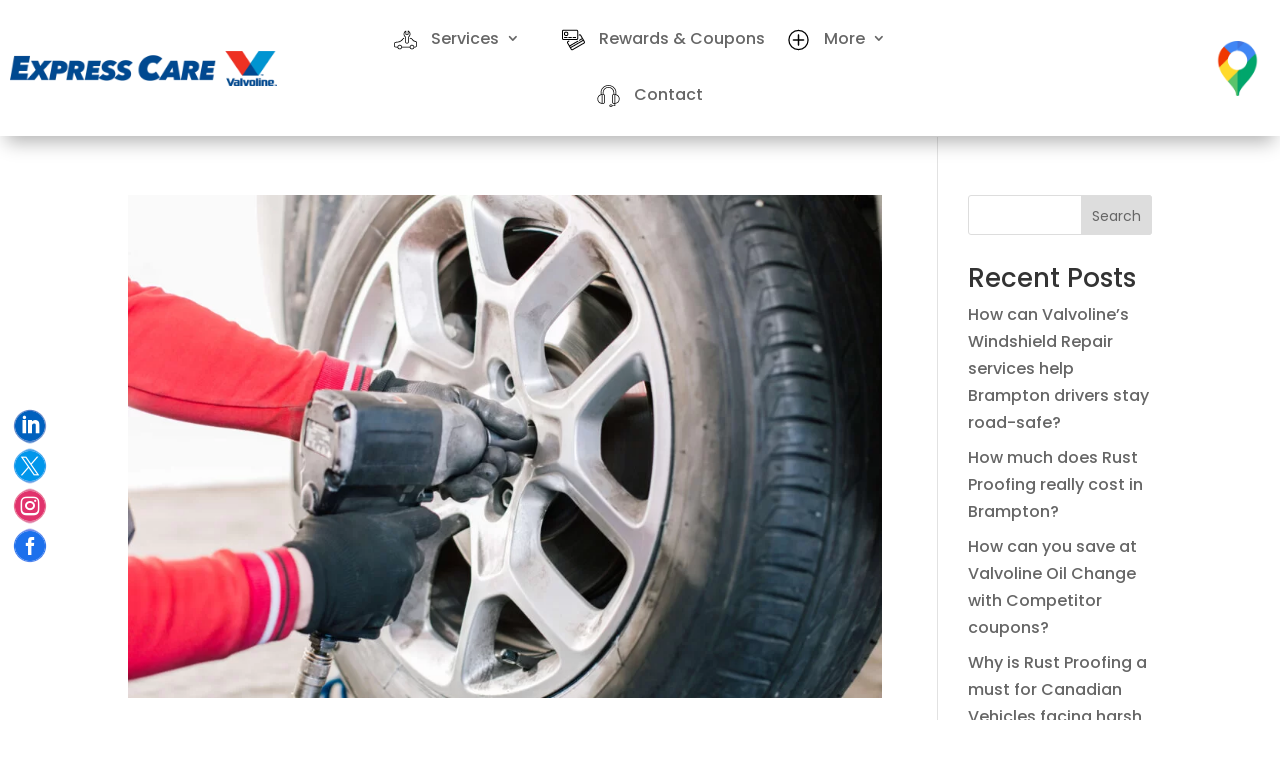

--- FILE ---
content_type: text/html; charset=UTF-8
request_url: https://valvolineexpresscare.ca/tag/type-of-tires/
body_size: 76100
content:
<!DOCTYPE html>
<html dir="ltr" lang="en-US" prefix="og: https://ogp.me/ns#">
<head>
<meta charset="UTF-8" />
<meta http-equiv="X-UA-Compatible" content="IE=edge">
<link rel="pingback" href="https://valvolineexpresscare.ca/xmlrpc.php" />
<script type="text/javascript">
document.documentElement.className = 'js';
</script>
<title>Type of tires - Valvoline Expresscare</title>
<link rel="preconnect" href="https://fonts.gstatic.com" crossorigin />
<!-- All in One SEO Pro 4.9.3 - aioseo.com -->
<meta name="robots" content="noindex, max-image-preview:large" />
<link rel="canonical" href="https://valvolineexpresscare.ca/tag/type-of-tires/" />
<meta name="generator" content="All in One SEO Pro (AIOSEO) 4.9.3" />
<meta property="og:locale" content="en_US" />
<meta property="og:site_name" content="Valvoline Expresscare -" />
<meta property="og:type" content="article" />
<meta property="og:title" content="Type of tires - Valvoline Expresscare" />
<meta property="og:url" content="https://valvolineexpresscare.ca/tag/type-of-tires/" />
<meta name="twitter:card" content="summary_large_image" />
<meta name="twitter:title" content="Type of tires - Valvoline Expresscare" />
<script type="application/ld+json" class="aioseo-schema">
{"@context":"https:\/\/schema.org","@graph":[{"@type":"BreadcrumbList","@id":"https:\/\/valvolineexpresscare.ca\/tag\/type-of-tires\/#breadcrumblist","itemListElement":[{"@type":"ListItem","@id":"https:\/\/valvolineexpresscare.ca#listItem","position":1,"name":"Home","item":"https:\/\/valvolineexpresscare.ca","nextItem":{"@type":"ListItem","@id":"https:\/\/valvolineexpresscare.ca\/tag\/type-of-tires\/#listItem","name":"Type of tires"}},{"@type":"ListItem","@id":"https:\/\/valvolineexpresscare.ca\/tag\/type-of-tires\/#listItem","position":2,"name":"Type of tires","previousItem":{"@type":"ListItem","@id":"https:\/\/valvolineexpresscare.ca#listItem","name":"Home"}}]},{"@type":"CollectionPage","@id":"https:\/\/valvolineexpresscare.ca\/tag\/type-of-tires\/#collectionpage","url":"https:\/\/valvolineexpresscare.ca\/tag\/type-of-tires\/","name":"Type of tires - Valvoline Expresscare","inLanguage":"en-US","isPartOf":{"@id":"https:\/\/valvolineexpresscare.ca\/#website"},"breadcrumb":{"@id":"https:\/\/valvolineexpresscare.ca\/tag\/type-of-tires\/#breadcrumblist"}},{"@type":"Organization","@id":"https:\/\/valvolineexpresscare.ca\/#organization","name":"Valvoline Expresscare","url":"https:\/\/valvolineexpresscare.ca\/","logo":{"@type":"ImageObject","url":"https:\/\/valvolineexpresscare.ca\/wp-content\/uploads\/2023\/02\/header_logo.png","@id":"https:\/\/valvolineexpresscare.ca\/tag\/type-of-tires\/#organizationLogo","width":1843,"height":242},"image":{"@id":"https:\/\/valvolineexpresscare.ca\/tag\/type-of-tires\/#organizationLogo"},"address":{"@id":"https:\/\/valvolineexpresscare.ca\/#postaladdress","@type":"PostalAddress","streetAddress":"9499 Airport Rd, ,,","postalCode":"L6S 6C7","addressLocality":"Brampton","addressRegion":"ON","addressCountry":"CA"}},{"@type":"WebSite","@id":"https:\/\/valvolineexpresscare.ca\/#website","url":"https:\/\/valvolineexpresscare.ca\/","name":"Valvoline Expresscare","inLanguage":"en-US","publisher":{"@id":"https:\/\/valvolineexpresscare.ca\/#organization"}}]}
</script>
<!-- All in One SEO Pro -->
<link rel="alternate" type="application/rss+xml" title="Valvoline Expresscare &raquo; Feed" href="https://valvolineexpresscare.ca/feed/" />
<link rel="alternate" type="application/rss+xml" title="Valvoline Expresscare &raquo; Comments Feed" href="https://valvolineexpresscare.ca/comments/feed/" />
<link rel="alternate" type="application/rss+xml" title="Valvoline Expresscare &raquo; Type of tires Tag Feed" href="https://valvolineexpresscare.ca/tag/type-of-tires/feed/" />
<!-- This site uses the Google Analytics by MonsterInsights plugin v9.11.1 - Using Analytics tracking - https://www.monsterinsights.com/ -->
<!-- Note: MonsterInsights is not currently configured on this site. The site owner needs to authenticate with Google Analytics in the MonsterInsights settings panel. -->
<!-- No tracking code set -->
<!-- / Google Analytics by MonsterInsights -->
<meta content="Divi Child v.1.0.0" name="generator"/><!-- <link rel='stylesheet' id='your-swiper-css-slug-css' href='https://valvolineexpresscare.ca/swiper/swiper-bundle.min.css?ver=7.0.2' type='text/css' media='all' /> -->
<link rel="stylesheet" type="text/css" href="//valvolineexpresscare.ca/wp-content/cache/wpfc-minified/lc135g6m/h9zge.css" media="all"/>
<style id='wp-block-library-inline-css' type='text/css'>
:root{--wp-block-synced-color:#7a00df;--wp-block-synced-color--rgb:122,0,223;--wp-bound-block-color:var(--wp-block-synced-color);--wp-editor-canvas-background:#ddd;--wp-admin-theme-color:#007cba;--wp-admin-theme-color--rgb:0,124,186;--wp-admin-theme-color-darker-10:#006ba1;--wp-admin-theme-color-darker-10--rgb:0,107,160.5;--wp-admin-theme-color-darker-20:#005a87;--wp-admin-theme-color-darker-20--rgb:0,90,135;--wp-admin-border-width-focus:2px}@media (min-resolution:192dpi){:root{--wp-admin-border-width-focus:1.5px}}.wp-element-button{cursor:pointer}:root .has-very-light-gray-background-color{background-color:#eee}:root .has-very-dark-gray-background-color{background-color:#313131}:root .has-very-light-gray-color{color:#eee}:root .has-very-dark-gray-color{color:#313131}:root .has-vivid-green-cyan-to-vivid-cyan-blue-gradient-background{background:linear-gradient(135deg,#00d084,#0693e3)}:root .has-purple-crush-gradient-background{background:linear-gradient(135deg,#34e2e4,#4721fb 50%,#ab1dfe)}:root .has-hazy-dawn-gradient-background{background:linear-gradient(135deg,#faaca8,#dad0ec)}:root .has-subdued-olive-gradient-background{background:linear-gradient(135deg,#fafae1,#67a671)}:root .has-atomic-cream-gradient-background{background:linear-gradient(135deg,#fdd79a,#004a59)}:root .has-nightshade-gradient-background{background:linear-gradient(135deg,#330968,#31cdcf)}:root .has-midnight-gradient-background{background:linear-gradient(135deg,#020381,#2874fc)}:root{--wp--preset--font-size--normal:16px;--wp--preset--font-size--huge:42px}.has-regular-font-size{font-size:1em}.has-larger-font-size{font-size:2.625em}.has-normal-font-size{font-size:var(--wp--preset--font-size--normal)}.has-huge-font-size{font-size:var(--wp--preset--font-size--huge)}.has-text-align-center{text-align:center}.has-text-align-left{text-align:left}.has-text-align-right{text-align:right}.has-fit-text{white-space:nowrap!important}#end-resizable-editor-section{display:none}.aligncenter{clear:both}.items-justified-left{justify-content:flex-start}.items-justified-center{justify-content:center}.items-justified-right{justify-content:flex-end}.items-justified-space-between{justify-content:space-between}.screen-reader-text{border:0;clip-path:inset(50%);height:1px;margin:-1px;overflow:hidden;padding:0;position:absolute;width:1px;word-wrap:normal!important}.screen-reader-text:focus{background-color:#ddd;clip-path:none;color:#444;display:block;font-size:1em;height:auto;left:5px;line-height:normal;padding:15px 23px 14px;text-decoration:none;top:5px;width:auto;z-index:100000}html :where(.has-border-color){border-style:solid}html :where([style*=border-top-color]){border-top-style:solid}html :where([style*=border-right-color]){border-right-style:solid}html :where([style*=border-bottom-color]){border-bottom-style:solid}html :where([style*=border-left-color]){border-left-style:solid}html :where([style*=border-width]){border-style:solid}html :where([style*=border-top-width]){border-top-style:solid}html :where([style*=border-right-width]){border-right-style:solid}html :where([style*=border-bottom-width]){border-bottom-style:solid}html :where([style*=border-left-width]){border-left-style:solid}html :where(img[class*=wp-image-]){height:auto;max-width:100%}:where(figure){margin:0 0 1em}html :where(.is-position-sticky){--wp-admin--admin-bar--position-offset:var(--wp-admin--admin-bar--height,0px)}@media screen and (max-width:600px){html :where(.is-position-sticky){--wp-admin--admin-bar--position-offset:0px}}
/*# sourceURL=wp-block-library-inline-css */
</style><style id='wp-block-archives-inline-css' type='text/css'>
.wp-block-archives{box-sizing:border-box}.wp-block-archives-dropdown label{display:block}
/*# sourceURL=https://valvolineexpresscare.ca/wp-includes/blocks/archives/style.min.css */
</style>
<style id='wp-block-categories-inline-css' type='text/css'>
.wp-block-categories{box-sizing:border-box}.wp-block-categories.alignleft{margin-right:2em}.wp-block-categories.alignright{margin-left:2em}.wp-block-categories.wp-block-categories-dropdown.aligncenter{text-align:center}.wp-block-categories .wp-block-categories__label{display:block;width:100%}
/*# sourceURL=https://valvolineexpresscare.ca/wp-includes/blocks/categories/style.min.css */
</style>
<style id='wp-block-heading-inline-css' type='text/css'>
h1:where(.wp-block-heading).has-background,h2:where(.wp-block-heading).has-background,h3:where(.wp-block-heading).has-background,h4:where(.wp-block-heading).has-background,h5:where(.wp-block-heading).has-background,h6:where(.wp-block-heading).has-background{padding:1.25em 2.375em}h1.has-text-align-left[style*=writing-mode]:where([style*=vertical-lr]),h1.has-text-align-right[style*=writing-mode]:where([style*=vertical-rl]),h2.has-text-align-left[style*=writing-mode]:where([style*=vertical-lr]),h2.has-text-align-right[style*=writing-mode]:where([style*=vertical-rl]),h3.has-text-align-left[style*=writing-mode]:where([style*=vertical-lr]),h3.has-text-align-right[style*=writing-mode]:where([style*=vertical-rl]),h4.has-text-align-left[style*=writing-mode]:where([style*=vertical-lr]),h4.has-text-align-right[style*=writing-mode]:where([style*=vertical-rl]),h5.has-text-align-left[style*=writing-mode]:where([style*=vertical-lr]),h5.has-text-align-right[style*=writing-mode]:where([style*=vertical-rl]),h6.has-text-align-left[style*=writing-mode]:where([style*=vertical-lr]),h6.has-text-align-right[style*=writing-mode]:where([style*=vertical-rl]){rotate:180deg}
/*# sourceURL=https://valvolineexpresscare.ca/wp-includes/blocks/heading/style.min.css */
</style>
<style id='wp-block-latest-comments-inline-css' type='text/css'>
ol.wp-block-latest-comments{box-sizing:border-box;margin-left:0}:where(.wp-block-latest-comments:not([style*=line-height] .wp-block-latest-comments__comment)){line-height:1.1}:where(.wp-block-latest-comments:not([style*=line-height] .wp-block-latest-comments__comment-excerpt p)){line-height:1.8}.has-dates :where(.wp-block-latest-comments:not([style*=line-height])),.has-excerpts :where(.wp-block-latest-comments:not([style*=line-height])){line-height:1.5}.wp-block-latest-comments .wp-block-latest-comments{padding-left:0}.wp-block-latest-comments__comment{list-style:none;margin-bottom:1em}.has-avatars .wp-block-latest-comments__comment{list-style:none;min-height:2.25em}.has-avatars .wp-block-latest-comments__comment .wp-block-latest-comments__comment-excerpt,.has-avatars .wp-block-latest-comments__comment .wp-block-latest-comments__comment-meta{margin-left:3.25em}.wp-block-latest-comments__comment-excerpt p{font-size:.875em;margin:.36em 0 1.4em}.wp-block-latest-comments__comment-date{display:block;font-size:.75em}.wp-block-latest-comments .avatar,.wp-block-latest-comments__comment-avatar{border-radius:1.5em;display:block;float:left;height:2.5em;margin-right:.75em;width:2.5em}.wp-block-latest-comments[class*=-font-size] a,.wp-block-latest-comments[style*=font-size] a{font-size:inherit}
/*# sourceURL=https://valvolineexpresscare.ca/wp-includes/blocks/latest-comments/style.min.css */
</style>
<style id='wp-block-latest-posts-inline-css' type='text/css'>
.wp-block-latest-posts{box-sizing:border-box}.wp-block-latest-posts.alignleft{margin-right:2em}.wp-block-latest-posts.alignright{margin-left:2em}.wp-block-latest-posts.wp-block-latest-posts__list{list-style:none}.wp-block-latest-posts.wp-block-latest-posts__list li{clear:both;overflow-wrap:break-word}.wp-block-latest-posts.is-grid{display:flex;flex-wrap:wrap}.wp-block-latest-posts.is-grid li{margin:0 1.25em 1.25em 0;width:100%}@media (min-width:600px){.wp-block-latest-posts.columns-2 li{width:calc(50% - .625em)}.wp-block-latest-posts.columns-2 li:nth-child(2n){margin-right:0}.wp-block-latest-posts.columns-3 li{width:calc(33.33333% - .83333em)}.wp-block-latest-posts.columns-3 li:nth-child(3n){margin-right:0}.wp-block-latest-posts.columns-4 li{width:calc(25% - .9375em)}.wp-block-latest-posts.columns-4 li:nth-child(4n){margin-right:0}.wp-block-latest-posts.columns-5 li{width:calc(20% - 1em)}.wp-block-latest-posts.columns-5 li:nth-child(5n){margin-right:0}.wp-block-latest-posts.columns-6 li{width:calc(16.66667% - 1.04167em)}.wp-block-latest-posts.columns-6 li:nth-child(6n){margin-right:0}}:root :where(.wp-block-latest-posts.is-grid){padding:0}:root :where(.wp-block-latest-posts.wp-block-latest-posts__list){padding-left:0}.wp-block-latest-posts__post-author,.wp-block-latest-posts__post-date{display:block;font-size:.8125em}.wp-block-latest-posts__post-excerpt,.wp-block-latest-posts__post-full-content{margin-bottom:1em;margin-top:.5em}.wp-block-latest-posts__featured-image a{display:inline-block}.wp-block-latest-posts__featured-image img{height:auto;max-width:100%;width:auto}.wp-block-latest-posts__featured-image.alignleft{float:left;margin-right:1em}.wp-block-latest-posts__featured-image.alignright{float:right;margin-left:1em}.wp-block-latest-posts__featured-image.aligncenter{margin-bottom:1em;text-align:center}
/*# sourceURL=https://valvolineexpresscare.ca/wp-includes/blocks/latest-posts/style.min.css */
</style>
<style id='wp-block-search-inline-css' type='text/css'>
.wp-block-search__button{margin-left:10px;word-break:normal}.wp-block-search__button.has-icon{line-height:0}.wp-block-search__button svg{height:1.25em;min-height:24px;min-width:24px;width:1.25em;fill:currentColor;vertical-align:text-bottom}:where(.wp-block-search__button){border:1px solid #ccc;padding:6px 10px}.wp-block-search__inside-wrapper{display:flex;flex:auto;flex-wrap:nowrap;max-width:100%}.wp-block-search__label{width:100%}.wp-block-search.wp-block-search__button-only .wp-block-search__button{box-sizing:border-box;display:flex;flex-shrink:0;justify-content:center;margin-left:0;max-width:100%}.wp-block-search.wp-block-search__button-only .wp-block-search__inside-wrapper{min-width:0!important;transition-property:width}.wp-block-search.wp-block-search__button-only .wp-block-search__input{flex-basis:100%;transition-duration:.3s}.wp-block-search.wp-block-search__button-only.wp-block-search__searchfield-hidden,.wp-block-search.wp-block-search__button-only.wp-block-search__searchfield-hidden .wp-block-search__inside-wrapper{overflow:hidden}.wp-block-search.wp-block-search__button-only.wp-block-search__searchfield-hidden .wp-block-search__input{border-left-width:0!important;border-right-width:0!important;flex-basis:0;flex-grow:0;margin:0;min-width:0!important;padding-left:0!important;padding-right:0!important;width:0!important}:where(.wp-block-search__input){appearance:none;border:1px solid #949494;flex-grow:1;font-family:inherit;font-size:inherit;font-style:inherit;font-weight:inherit;letter-spacing:inherit;line-height:inherit;margin-left:0;margin-right:0;min-width:3rem;padding:8px;text-decoration:unset!important;text-transform:inherit}:where(.wp-block-search__button-inside .wp-block-search__inside-wrapper){background-color:#fff;border:1px solid #949494;box-sizing:border-box;padding:4px}:where(.wp-block-search__button-inside .wp-block-search__inside-wrapper) .wp-block-search__input{border:none;border-radius:0;padding:0 4px}:where(.wp-block-search__button-inside .wp-block-search__inside-wrapper) .wp-block-search__input:focus{outline:none}:where(.wp-block-search__button-inside .wp-block-search__inside-wrapper) :where(.wp-block-search__button){padding:4px 8px}.wp-block-search.aligncenter .wp-block-search__inside-wrapper{margin:auto}.wp-block[data-align=right] .wp-block-search.wp-block-search__button-only .wp-block-search__inside-wrapper{float:right}
/*# sourceURL=https://valvolineexpresscare.ca/wp-includes/blocks/search/style.min.css */
</style>
<style id='wp-block-search-theme-inline-css' type='text/css'>
.wp-block-search .wp-block-search__label{font-weight:700}.wp-block-search__button{border:1px solid #ccc;padding:.375em .625em}
/*# sourceURL=https://valvolineexpresscare.ca/wp-includes/blocks/search/theme.min.css */
</style>
<style id='wp-block-group-inline-css' type='text/css'>
.wp-block-group{box-sizing:border-box}:where(.wp-block-group.wp-block-group-is-layout-constrained){position:relative}
/*# sourceURL=https://valvolineexpresscare.ca/wp-includes/blocks/group/style.min.css */
</style>
<style id='wp-block-group-theme-inline-css' type='text/css'>
:where(.wp-block-group.has-background){padding:1.25em 2.375em}
/*# sourceURL=https://valvolineexpresscare.ca/wp-includes/blocks/group/theme.min.css */
</style>
<style id='global-styles-inline-css' type='text/css'>
:root{--wp--preset--aspect-ratio--square: 1;--wp--preset--aspect-ratio--4-3: 4/3;--wp--preset--aspect-ratio--3-4: 3/4;--wp--preset--aspect-ratio--3-2: 3/2;--wp--preset--aspect-ratio--2-3: 2/3;--wp--preset--aspect-ratio--16-9: 16/9;--wp--preset--aspect-ratio--9-16: 9/16;--wp--preset--color--black: #000000;--wp--preset--color--cyan-bluish-gray: #abb8c3;--wp--preset--color--white: #ffffff;--wp--preset--color--pale-pink: #f78da7;--wp--preset--color--vivid-red: #cf2e2e;--wp--preset--color--luminous-vivid-orange: #ff6900;--wp--preset--color--luminous-vivid-amber: #fcb900;--wp--preset--color--light-green-cyan: #7bdcb5;--wp--preset--color--vivid-green-cyan: #00d084;--wp--preset--color--pale-cyan-blue: #8ed1fc;--wp--preset--color--vivid-cyan-blue: #0693e3;--wp--preset--color--vivid-purple: #9b51e0;--wp--preset--gradient--vivid-cyan-blue-to-vivid-purple: linear-gradient(135deg,rgb(6,147,227) 0%,rgb(155,81,224) 100%);--wp--preset--gradient--light-green-cyan-to-vivid-green-cyan: linear-gradient(135deg,rgb(122,220,180) 0%,rgb(0,208,130) 100%);--wp--preset--gradient--luminous-vivid-amber-to-luminous-vivid-orange: linear-gradient(135deg,rgb(252,185,0) 0%,rgb(255,105,0) 100%);--wp--preset--gradient--luminous-vivid-orange-to-vivid-red: linear-gradient(135deg,rgb(255,105,0) 0%,rgb(207,46,46) 100%);--wp--preset--gradient--very-light-gray-to-cyan-bluish-gray: linear-gradient(135deg,rgb(238,238,238) 0%,rgb(169,184,195) 100%);--wp--preset--gradient--cool-to-warm-spectrum: linear-gradient(135deg,rgb(74,234,220) 0%,rgb(151,120,209) 20%,rgb(207,42,186) 40%,rgb(238,44,130) 60%,rgb(251,105,98) 80%,rgb(254,248,76) 100%);--wp--preset--gradient--blush-light-purple: linear-gradient(135deg,rgb(255,206,236) 0%,rgb(152,150,240) 100%);--wp--preset--gradient--blush-bordeaux: linear-gradient(135deg,rgb(254,205,165) 0%,rgb(254,45,45) 50%,rgb(107,0,62) 100%);--wp--preset--gradient--luminous-dusk: linear-gradient(135deg,rgb(255,203,112) 0%,rgb(199,81,192) 50%,rgb(65,88,208) 100%);--wp--preset--gradient--pale-ocean: linear-gradient(135deg,rgb(255,245,203) 0%,rgb(182,227,212) 50%,rgb(51,167,181) 100%);--wp--preset--gradient--electric-grass: linear-gradient(135deg,rgb(202,248,128) 0%,rgb(113,206,126) 100%);--wp--preset--gradient--midnight: linear-gradient(135deg,rgb(2,3,129) 0%,rgb(40,116,252) 100%);--wp--preset--font-size--small: 13px;--wp--preset--font-size--medium: 20px;--wp--preset--font-size--large: 36px;--wp--preset--font-size--x-large: 42px;--wp--preset--spacing--20: 0.44rem;--wp--preset--spacing--30: 0.67rem;--wp--preset--spacing--40: 1rem;--wp--preset--spacing--50: 1.5rem;--wp--preset--spacing--60: 2.25rem;--wp--preset--spacing--70: 3.38rem;--wp--preset--spacing--80: 5.06rem;--wp--preset--shadow--natural: 6px 6px 9px rgba(0, 0, 0, 0.2);--wp--preset--shadow--deep: 12px 12px 50px rgba(0, 0, 0, 0.4);--wp--preset--shadow--sharp: 6px 6px 0px rgba(0, 0, 0, 0.2);--wp--preset--shadow--outlined: 6px 6px 0px -3px rgb(255, 255, 255), 6px 6px rgb(0, 0, 0);--wp--preset--shadow--crisp: 6px 6px 0px rgb(0, 0, 0);}:root { --wp--style--global--content-size: 823px;--wp--style--global--wide-size: 1080px; }:where(body) { margin: 0; }.wp-site-blocks > .alignleft { float: left; margin-right: 2em; }.wp-site-blocks > .alignright { float: right; margin-left: 2em; }.wp-site-blocks > .aligncenter { justify-content: center; margin-left: auto; margin-right: auto; }:where(.is-layout-flex){gap: 0.5em;}:where(.is-layout-grid){gap: 0.5em;}.is-layout-flow > .alignleft{float: left;margin-inline-start: 0;margin-inline-end: 2em;}.is-layout-flow > .alignright{float: right;margin-inline-start: 2em;margin-inline-end: 0;}.is-layout-flow > .aligncenter{margin-left: auto !important;margin-right: auto !important;}.is-layout-constrained > .alignleft{float: left;margin-inline-start: 0;margin-inline-end: 2em;}.is-layout-constrained > .alignright{float: right;margin-inline-start: 2em;margin-inline-end: 0;}.is-layout-constrained > .aligncenter{margin-left: auto !important;margin-right: auto !important;}.is-layout-constrained > :where(:not(.alignleft):not(.alignright):not(.alignfull)){max-width: var(--wp--style--global--content-size);margin-left: auto !important;margin-right: auto !important;}.is-layout-constrained > .alignwide{max-width: var(--wp--style--global--wide-size);}body .is-layout-flex{display: flex;}.is-layout-flex{flex-wrap: wrap;align-items: center;}.is-layout-flex > :is(*, div){margin: 0;}body .is-layout-grid{display: grid;}.is-layout-grid > :is(*, div){margin: 0;}body{padding-top: 0px;padding-right: 0px;padding-bottom: 0px;padding-left: 0px;}:root :where(.wp-element-button, .wp-block-button__link){background-color: #32373c;border-width: 0;color: #fff;font-family: inherit;font-size: inherit;font-style: inherit;font-weight: inherit;letter-spacing: inherit;line-height: inherit;padding-top: calc(0.667em + 2px);padding-right: calc(1.333em + 2px);padding-bottom: calc(0.667em + 2px);padding-left: calc(1.333em + 2px);text-decoration: none;text-transform: inherit;}.has-black-color{color: var(--wp--preset--color--black) !important;}.has-cyan-bluish-gray-color{color: var(--wp--preset--color--cyan-bluish-gray) !important;}.has-white-color{color: var(--wp--preset--color--white) !important;}.has-pale-pink-color{color: var(--wp--preset--color--pale-pink) !important;}.has-vivid-red-color{color: var(--wp--preset--color--vivid-red) !important;}.has-luminous-vivid-orange-color{color: var(--wp--preset--color--luminous-vivid-orange) !important;}.has-luminous-vivid-amber-color{color: var(--wp--preset--color--luminous-vivid-amber) !important;}.has-light-green-cyan-color{color: var(--wp--preset--color--light-green-cyan) !important;}.has-vivid-green-cyan-color{color: var(--wp--preset--color--vivid-green-cyan) !important;}.has-pale-cyan-blue-color{color: var(--wp--preset--color--pale-cyan-blue) !important;}.has-vivid-cyan-blue-color{color: var(--wp--preset--color--vivid-cyan-blue) !important;}.has-vivid-purple-color{color: var(--wp--preset--color--vivid-purple) !important;}.has-black-background-color{background-color: var(--wp--preset--color--black) !important;}.has-cyan-bluish-gray-background-color{background-color: var(--wp--preset--color--cyan-bluish-gray) !important;}.has-white-background-color{background-color: var(--wp--preset--color--white) !important;}.has-pale-pink-background-color{background-color: var(--wp--preset--color--pale-pink) !important;}.has-vivid-red-background-color{background-color: var(--wp--preset--color--vivid-red) !important;}.has-luminous-vivid-orange-background-color{background-color: var(--wp--preset--color--luminous-vivid-orange) !important;}.has-luminous-vivid-amber-background-color{background-color: var(--wp--preset--color--luminous-vivid-amber) !important;}.has-light-green-cyan-background-color{background-color: var(--wp--preset--color--light-green-cyan) !important;}.has-vivid-green-cyan-background-color{background-color: var(--wp--preset--color--vivid-green-cyan) !important;}.has-pale-cyan-blue-background-color{background-color: var(--wp--preset--color--pale-cyan-blue) !important;}.has-vivid-cyan-blue-background-color{background-color: var(--wp--preset--color--vivid-cyan-blue) !important;}.has-vivid-purple-background-color{background-color: var(--wp--preset--color--vivid-purple) !important;}.has-black-border-color{border-color: var(--wp--preset--color--black) !important;}.has-cyan-bluish-gray-border-color{border-color: var(--wp--preset--color--cyan-bluish-gray) !important;}.has-white-border-color{border-color: var(--wp--preset--color--white) !important;}.has-pale-pink-border-color{border-color: var(--wp--preset--color--pale-pink) !important;}.has-vivid-red-border-color{border-color: var(--wp--preset--color--vivid-red) !important;}.has-luminous-vivid-orange-border-color{border-color: var(--wp--preset--color--luminous-vivid-orange) !important;}.has-luminous-vivid-amber-border-color{border-color: var(--wp--preset--color--luminous-vivid-amber) !important;}.has-light-green-cyan-border-color{border-color: var(--wp--preset--color--light-green-cyan) !important;}.has-vivid-green-cyan-border-color{border-color: var(--wp--preset--color--vivid-green-cyan) !important;}.has-pale-cyan-blue-border-color{border-color: var(--wp--preset--color--pale-cyan-blue) !important;}.has-vivid-cyan-blue-border-color{border-color: var(--wp--preset--color--vivid-cyan-blue) !important;}.has-vivid-purple-border-color{border-color: var(--wp--preset--color--vivid-purple) !important;}.has-vivid-cyan-blue-to-vivid-purple-gradient-background{background: var(--wp--preset--gradient--vivid-cyan-blue-to-vivid-purple) !important;}.has-light-green-cyan-to-vivid-green-cyan-gradient-background{background: var(--wp--preset--gradient--light-green-cyan-to-vivid-green-cyan) !important;}.has-luminous-vivid-amber-to-luminous-vivid-orange-gradient-background{background: var(--wp--preset--gradient--luminous-vivid-amber-to-luminous-vivid-orange) !important;}.has-luminous-vivid-orange-to-vivid-red-gradient-background{background: var(--wp--preset--gradient--luminous-vivid-orange-to-vivid-red) !important;}.has-very-light-gray-to-cyan-bluish-gray-gradient-background{background: var(--wp--preset--gradient--very-light-gray-to-cyan-bluish-gray) !important;}.has-cool-to-warm-spectrum-gradient-background{background: var(--wp--preset--gradient--cool-to-warm-spectrum) !important;}.has-blush-light-purple-gradient-background{background: var(--wp--preset--gradient--blush-light-purple) !important;}.has-blush-bordeaux-gradient-background{background: var(--wp--preset--gradient--blush-bordeaux) !important;}.has-luminous-dusk-gradient-background{background: var(--wp--preset--gradient--luminous-dusk) !important;}.has-pale-ocean-gradient-background{background: var(--wp--preset--gradient--pale-ocean) !important;}.has-electric-grass-gradient-background{background: var(--wp--preset--gradient--electric-grass) !important;}.has-midnight-gradient-background{background: var(--wp--preset--gradient--midnight) !important;}.has-small-font-size{font-size: var(--wp--preset--font-size--small) !important;}.has-medium-font-size{font-size: var(--wp--preset--font-size--medium) !important;}.has-large-font-size{font-size: var(--wp--preset--font-size--large) !important;}.has-x-large-font-size{font-size: var(--wp--preset--font-size--x-large) !important;}
/*# sourceURL=global-styles-inline-css */
</style>
<style id='divi-style-parent-inline-inline-css' type='text/css'>
/*!
Theme Name: Divi
Theme URI: http://www.elegantthemes.com/gallery/divi/
Version: 4.27.5
Description: Smart. Flexible. Beautiful. Divi is the most powerful theme in our collection.
Author: Elegant Themes
Author URI: http://www.elegantthemes.com
License: GNU General Public License v2
License URI: http://www.gnu.org/licenses/gpl-2.0.html
*/
a,abbr,acronym,address,applet,b,big,blockquote,body,center,cite,code,dd,del,dfn,div,dl,dt,em,fieldset,font,form,h1,h2,h3,h4,h5,h6,html,i,iframe,img,ins,kbd,label,legend,li,object,ol,p,pre,q,s,samp,small,span,strike,strong,sub,sup,tt,u,ul,var{margin:0;padding:0;border:0;outline:0;font-size:100%;-ms-text-size-adjust:100%;-webkit-text-size-adjust:100%;vertical-align:baseline;background:transparent}body{line-height:1}ol,ul{list-style:none}blockquote,q{quotes:none}blockquote:after,blockquote:before,q:after,q:before{content:"";content:none}blockquote{margin:20px 0 30px;border-left:5px solid;padding-left:20px}:focus{outline:0}del{text-decoration:line-through}pre{overflow:auto;padding:10px}figure{margin:0}table{border-collapse:collapse;border-spacing:0}article,aside,footer,header,hgroup,nav,section{display:block}body{font-family:Open Sans,Arial,sans-serif;font-size:14px;color:#666;background-color:#fff;line-height:1.7em;font-weight:500;-webkit-font-smoothing:antialiased;-moz-osx-font-smoothing:grayscale}body.page-template-page-template-blank-php #page-container{padding-top:0!important}body.et_cover_background{background-size:cover!important;background-position:top!important;background-repeat:no-repeat!important;background-attachment:fixed}a{color:#2ea3f2}a,a:hover{text-decoration:none}p{padding-bottom:1em}p:not(.has-background):last-of-type{padding-bottom:0}p.et_normal_padding{padding-bottom:1em}strong{font-weight:700}cite,em,i{font-style:italic}code,pre{font-family:Courier New,monospace;margin-bottom:10px}ins{text-decoration:none}sub,sup{height:0;line-height:1;position:relative;vertical-align:baseline}sup{bottom:.8em}sub{top:.3em}dl{margin:0 0 1.5em}dl dt{font-weight:700}dd{margin-left:1.5em}blockquote p{padding-bottom:0}embed,iframe,object,video{max-width:100%}h1,h2,h3,h4,h5,h6{color:#333;padding-bottom:10px;line-height:1em;font-weight:500}h1 a,h2 a,h3 a,h4 a,h5 a,h6 a{color:inherit}h1{font-size:30px}h2{font-size:26px}h3{font-size:22px}h4{font-size:18px}h5{font-size:16px}h6{font-size:14px}input{-webkit-appearance:none}input[type=checkbox]{-webkit-appearance:checkbox}input[type=radio]{-webkit-appearance:radio}input.text,input.title,input[type=email],input[type=password],input[type=tel],input[type=text],select,textarea{background-color:#fff;border:1px solid #bbb;padding:2px;color:#4e4e4e}input.text:focus,input.title:focus,input[type=text]:focus,select:focus,textarea:focus{border-color:#2d3940;color:#3e3e3e}input.text,input.title,input[type=text],select,textarea{margin:0}textarea{padding:4px}button,input,select,textarea{font-family:inherit}img{max-width:100%;height:auto}.clear{clear:both}br.clear{margin:0;padding:0}.pagination{clear:both}#et_search_icon:hover,.et-social-icon a:hover,.et_password_protected_form .et_submit_button,.form-submit .et_pb_buttontton.alt.disabled,.nav-single a,.posted_in a{color:#2ea3f2}.et-search-form,blockquote{border-color:#2ea3f2}#main-content{background-color:#fff}.container{width:80%;max-width:1080px;margin:auto;position:relative}body:not(.et-tb) #main-content .container,body:not(.et-tb-has-header) #main-content .container{padding-top:58px}.et_full_width_page #main-content .container:before{display:none}.main_title{margin-bottom:20px}.et_password_protected_form .et_submit_button:hover,.form-submit .et_pb_button:hover{background:rgba(0,0,0,.05)}.et_button_icon_visible .et_pb_button{padding-right:2em;padding-left:.7em}.et_button_icon_visible .et_pb_button:after{opacity:1;margin-left:0}.et_button_left .et_pb_button:hover:after{left:.15em}.et_button_left .et_pb_button:after{margin-left:0;left:1em}.et_button_icon_visible.et_button_left .et_pb_button,.et_button_left .et_pb_button:hover,.et_button_left .et_pb_module .et_pb_button:hover{padding-left:2em;padding-right:.7em}.et_button_icon_visible.et_button_left .et_pb_button:after,.et_button_left .et_pb_button:hover:after{left:.15em}.et_password_protected_form .et_submit_button:hover,.form-submit .et_pb_button:hover{padding:.3em 1em}.et_button_no_icon .et_pb_button:after{display:none}.et_button_no_icon.et_button_icon_visible.et_button_left .et_pb_button,.et_button_no_icon.et_button_left .et_pb_button:hover,.et_button_no_icon .et_pb_button,.et_button_no_icon .et_pb_button:hover{padding:.3em 1em!important}.et_button_custom_icon .et_pb_button:after{line-height:1.7em}.et_button_custom_icon.et_button_icon_visible .et_pb_button:after,.et_button_custom_icon .et_pb_button:hover:after{margin-left:.3em}#left-area .post_format-post-format-gallery .wp-block-gallery:first-of-type{padding:0;margin-bottom:-16px}.entry-content table:not(.variations){border:1px solid #eee;margin:0 0 15px;text-align:left;width:100%}.entry-content thead th,.entry-content tr th{color:#555;font-weight:700;padding:9px 24px}.entry-content tr td{border-top:1px solid #eee;padding:6px 24px}#left-area ul,.entry-content ul,.et-l--body ul,.et-l--footer ul,.et-l--header ul{list-style-type:disc;padding:0 0 23px 1em;line-height:26px}#left-area ol,.entry-content ol,.et-l--body ol,.et-l--footer ol,.et-l--header ol{list-style-type:decimal;list-style-position:inside;padding:0 0 23px;line-height:26px}#left-area ul li ul,.entry-content ul li ol{padding:2px 0 2px 20px}#left-area ol li ul,.entry-content ol li ol,.et-l--body ol li ol,.et-l--footer ol li ol,.et-l--header ol li ol{padding:2px 0 2px 35px}#left-area ul.wp-block-gallery{display:-webkit-box;display:-ms-flexbox;display:flex;-ms-flex-wrap:wrap;flex-wrap:wrap;list-style-type:none;padding:0}#left-area ul.products{padding:0!important;line-height:1.7!important;list-style:none!important}.gallery-item a{display:block}.gallery-caption,.gallery-item a{width:90%}#wpadminbar{z-index:100001}#left-area .post-meta{font-size:14px;padding-bottom:15px}#left-area .post-meta a{text-decoration:none;color:#666}#left-area .et_featured_image{padding-bottom:7px}.single .post{padding-bottom:25px}body.single .et_audio_content{margin-bottom:-6px}.nav-single a{text-decoration:none;color:#2ea3f2;font-size:14px;font-weight:400}.nav-previous{float:left}.nav-next{float:right}.et_password_protected_form p input{background-color:#eee;border:none!important;width:100%!important;border-radius:0!important;font-size:14px;color:#999!important;padding:16px!important;-webkit-box-sizing:border-box;box-sizing:border-box}.et_password_protected_form label{display:none}.et_password_protected_form .et_submit_button{font-family:inherit;display:block;float:right;margin:8px auto 0;cursor:pointer}.post-password-required p.nocomments.container{max-width:100%}.post-password-required p.nocomments.container:before{display:none}.aligncenter,div.post .new-post .aligncenter{display:block;margin-left:auto;margin-right:auto}.wp-caption{border:1px solid #ddd;text-align:center;background-color:#f3f3f3;margin-bottom:10px;max-width:96%;padding:8px}.wp-caption.alignleft{margin:0 30px 20px 0}.wp-caption.alignright{margin:0 0 20px 30px}.wp-caption img{margin:0;padding:0;border:0}.wp-caption p.wp-caption-text{font-size:12px;padding:0 4px 5px;margin:0}.alignright{float:right}.alignleft{float:left}img.alignleft{display:inline;float:left;margin-right:15px}img.alignright{display:inline;float:right;margin-left:15px}.page.et_pb_pagebuilder_layout #main-content{background-color:transparent}body #main-content .et_builder_inner_content>h1,body #main-content .et_builder_inner_content>h2,body #main-content .et_builder_inner_content>h3,body #main-content .et_builder_inner_content>h4,body #main-content .et_builder_inner_content>h5,body #main-content .et_builder_inner_content>h6{line-height:1.4em}body #main-content .et_builder_inner_content>p{line-height:1.7em}.wp-block-pullquote{margin:20px 0 30px}.wp-block-pullquote.has-background blockquote{border-left:none}.wp-block-group.has-background{padding:1.5em 1.5em .5em}@media (min-width:981px){#left-area{width:79.125%;padding-bottom:23px}#main-content .container:before{content:"";position:absolute;top:0;height:100%;width:1px;background-color:#e2e2e2}.et_full_width_page #left-area,.et_no_sidebar #left-area{float:none;width:100%!important}.et_full_width_page #left-area{padding-bottom:0}.et_no_sidebar #main-content .container:before{display:none}}@media (max-width:980px){#page-container{padding-top:80px}.et-tb #page-container,.et-tb-has-header #page-container{padding-top:0!important}#left-area,#sidebar{width:100%!important}#main-content .container:before{display:none!important}.et_full_width_page .et_gallery_item:nth-child(4n+1){clear:none}}@media print{#page-container{padding-top:0!important}}#wp-admin-bar-et-use-visual-builder a:before{font-family:ETmodules!important;content:"\e625";font-size:30px!important;width:28px;margin-top:-3px;color:#974df3!important}#wp-admin-bar-et-use-visual-builder:hover a:before{color:#fff!important}#wp-admin-bar-et-use-visual-builder:hover a,#wp-admin-bar-et-use-visual-builder a:hover{transition:background-color .5s ease;-webkit-transition:background-color .5s ease;-moz-transition:background-color .5s ease;background-color:#7e3bd0!important;color:#fff!important}* html .clearfix,:first-child+html .clearfix{zoom:1}.iphone .et_pb_section_video_bg video::-webkit-media-controls-start-playback-button{display:none!important;-webkit-appearance:none}.et_mobile_device .et_pb_section_parallax .et_pb_parallax_css{background-attachment:scroll}.et-social-facebook a.icon:before{content:"\e093"}.et-social-twitter a.icon:before{content:"\e094"}.et-social-google-plus a.icon:before{content:"\e096"}.et-social-instagram a.icon:before{content:"\e09a"}.et-social-rss a.icon:before{content:"\e09e"}.ai1ec-single-event:after{content:" ";display:table;clear:both}.evcal_event_details .evcal_evdata_cell .eventon_details_shading_bot.eventon_details_shading_bot{z-index:3}.wp-block-divi-layout{margin-bottom:1em}*{-webkit-box-sizing:border-box;box-sizing:border-box}#et-info-email:before,#et-info-phone:before,#et_search_icon:before,.comment-reply-link:after,.et-cart-info span:before,.et-pb-arrow-next:before,.et-pb-arrow-prev:before,.et-social-icon a:before,.et_audio_container .mejs-playpause-button button:before,.et_audio_container .mejs-volume-button button:before,.et_overlay:before,.et_password_protected_form .et_submit_button:after,.et_pb_button:after,.et_pb_contact_reset:after,.et_pb_contact_submit:after,.et_pb_font_icon:before,.et_pb_newsletter_button:after,.et_pb_pricing_table_button:after,.et_pb_promo_button:after,.et_pb_testimonial:before,.et_pb_toggle_title:before,.form-submit .et_pb_button:after,.mobile_menu_bar:before,a.et_pb_more_button:after{font-family:ETmodules!important;speak:none;font-style:normal;font-weight:400;-webkit-font-feature-settings:normal;font-feature-settings:normal;font-variant:normal;text-transform:none;line-height:1;-webkit-font-smoothing:antialiased;-moz-osx-font-smoothing:grayscale;text-shadow:0 0;direction:ltr}.et-pb-icon,.et_pb_custom_button_icon.et_pb_button:after,.et_pb_login .et_pb_custom_button_icon.et_pb_button:after,.et_pb_woo_custom_button_icon .button.et_pb_custom_button_icon.et_pb_button:after,.et_pb_woo_custom_button_icon .button.et_pb_custom_button_icon.et_pb_button:hover:after{content:attr(data-icon)}.et-pb-icon{font-family:ETmodules;speak:none;font-weight:400;-webkit-font-feature-settings:normal;font-feature-settings:normal;font-variant:normal;text-transform:none;line-height:1;-webkit-font-smoothing:antialiased;font-size:96px;font-style:normal;display:inline-block;-webkit-box-sizing:border-box;box-sizing:border-box;direction:ltr}#et-ajax-saving{display:none;-webkit-transition:background .3s,-webkit-box-shadow .3s;transition:background .3s,-webkit-box-shadow .3s;transition:background .3s,box-shadow .3s;transition:background .3s,box-shadow .3s,-webkit-box-shadow .3s;-webkit-box-shadow:rgba(0,139,219,.247059) 0 0 60px;box-shadow:0 0 60px rgba(0,139,219,.247059);position:fixed;top:50%;left:50%;width:50px;height:50px;background:#fff;border-radius:50px;margin:-25px 0 0 -25px;z-index:999999;text-align:center}#et-ajax-saving img{margin:9px}.et-safe-mode-indicator,.et-safe-mode-indicator:focus,.et-safe-mode-indicator:hover{-webkit-box-shadow:0 5px 10px rgba(41,196,169,.15);box-shadow:0 5px 10px rgba(41,196,169,.15);background:#29c4a9;color:#fff;font-size:14px;font-weight:600;padding:12px;line-height:16px;border-radius:3px;position:fixed;bottom:30px;right:30px;z-index:999999;text-decoration:none;font-family:Open Sans,sans-serif;-webkit-font-smoothing:antialiased;-moz-osx-font-smoothing:grayscale}.et_pb_button{font-size:20px;font-weight:500;padding:.3em 1em;line-height:1.7em!important;background-color:transparent;background-size:cover;background-position:50%;background-repeat:no-repeat;border:2px solid;border-radius:3px;-webkit-transition-duration:.2s;transition-duration:.2s;-webkit-transition-property:all!important;transition-property:all!important}.et_pb_button,.et_pb_button_inner{position:relative}.et_pb_button:hover,.et_pb_module .et_pb_button:hover{border:2px solid transparent;padding:.3em 2em .3em .7em}.et_pb_button:hover{background-color:hsla(0,0%,100%,.2)}.et_pb_bg_layout_light.et_pb_button:hover,.et_pb_bg_layout_light .et_pb_button:hover{background-color:rgba(0,0,0,.05)}.et_pb_button:after,.et_pb_button:before{font-size:32px;line-height:1em;content:"\35";opacity:0;position:absolute;margin-left:-1em;-webkit-transition:all .2s;transition:all .2s;text-transform:none;-webkit-font-feature-settings:"kern" off;font-feature-settings:"kern" off;font-variant:none;font-style:normal;font-weight:400;text-shadow:none}.et_pb_button.et_hover_enabled:hover:after,.et_pb_button.et_pb_hovered:hover:after{-webkit-transition:none!important;transition:none!important}.et_pb_button:before{display:none}.et_pb_button:hover:after{opacity:1;margin-left:0}.et_pb_column_1_3 h1,.et_pb_column_1_4 h1,.et_pb_column_1_5 h1,.et_pb_column_1_6 h1,.et_pb_column_2_5 h1{font-size:26px}.et_pb_column_1_3 h2,.et_pb_column_1_4 h2,.et_pb_column_1_5 h2,.et_pb_column_1_6 h2,.et_pb_column_2_5 h2{font-size:23px}.et_pb_column_1_3 h3,.et_pb_column_1_4 h3,.et_pb_column_1_5 h3,.et_pb_column_1_6 h3,.et_pb_column_2_5 h3{font-size:20px}.et_pb_column_1_3 h4,.et_pb_column_1_4 h4,.et_pb_column_1_5 h4,.et_pb_column_1_6 h4,.et_pb_column_2_5 h4{font-size:18px}.et_pb_column_1_3 h5,.et_pb_column_1_4 h5,.et_pb_column_1_5 h5,.et_pb_column_1_6 h5,.et_pb_column_2_5 h5{font-size:16px}.et_pb_column_1_3 h6,.et_pb_column_1_4 h6,.et_pb_column_1_5 h6,.et_pb_column_1_6 h6,.et_pb_column_2_5 h6{font-size:15px}.et_pb_bg_layout_dark,.et_pb_bg_layout_dark h1,.et_pb_bg_layout_dark h2,.et_pb_bg_layout_dark h3,.et_pb_bg_layout_dark h4,.et_pb_bg_layout_dark h5,.et_pb_bg_layout_dark h6{color:#fff!important}.et_pb_module.et_pb_text_align_left{text-align:left}.et_pb_module.et_pb_text_align_center{text-align:center}.et_pb_module.et_pb_text_align_right{text-align:right}.et_pb_module.et_pb_text_align_justified{text-align:justify}.clearfix:after{visibility:hidden;display:block;font-size:0;content:" ";clear:both;height:0}.et_pb_bg_layout_light .et_pb_more_button{color:#2ea3f2}.et_builder_inner_content{position:relative;z-index:1}header .et_builder_inner_content{z-index:2}.et_pb_css_mix_blend_mode_passthrough{mix-blend-mode:unset!important}.et_pb_image_container{margin:-20px -20px 29px}.et_pb_module_inner{position:relative}.et_hover_enabled_preview{z-index:2}.et_hover_enabled:hover{position:relative;z-index:2}.et_pb_all_tabs,.et_pb_module,.et_pb_posts_nav a,.et_pb_tab,.et_pb_with_background{position:relative;background-size:cover;background-position:50%;background-repeat:no-repeat}.et_pb_background_mask,.et_pb_background_pattern{bottom:0;left:0;position:absolute;right:0;top:0}.et_pb_background_mask{background-size:calc(100% + 2px) calc(100% + 2px);background-repeat:no-repeat;background-position:50%;overflow:hidden}.et_pb_background_pattern{background-position:0 0;background-repeat:repeat}.et_pb_with_border{position:relative;border:0 solid #333}.post-password-required .et_pb_row{padding:0;width:100%}.post-password-required .et_password_protected_form{min-height:0}body.et_pb_pagebuilder_layout.et_pb_show_title .post-password-required .et_password_protected_form h1,body:not(.et_pb_pagebuilder_layout) .post-password-required .et_password_protected_form h1{display:none}.et_pb_no_bg{padding:0!important}.et_overlay.et_pb_inline_icon:before,.et_pb_inline_icon:before{content:attr(data-icon)}.et_pb_more_button{color:inherit;text-shadow:none;text-decoration:none;display:inline-block;margin-top:20px}.et_parallax_bg_wrap{overflow:hidden;position:absolute;top:0;right:0;bottom:0;left:0}.et_parallax_bg{background-repeat:no-repeat;background-position:top;background-size:cover;position:absolute;bottom:0;left:0;width:100%;height:100%;display:block}.et_parallax_bg.et_parallax_bg__hover,.et_parallax_bg.et_parallax_bg_phone,.et_parallax_bg.et_parallax_bg_tablet,.et_parallax_gradient.et_parallax_gradient__hover,.et_parallax_gradient.et_parallax_gradient_phone,.et_parallax_gradient.et_parallax_gradient_tablet,.et_pb_section_parallax_hover:hover .et_parallax_bg:not(.et_parallax_bg__hover),.et_pb_section_parallax_hover:hover .et_parallax_gradient:not(.et_parallax_gradient__hover){display:none}.et_pb_section_parallax_hover:hover .et_parallax_bg.et_parallax_bg__hover,.et_pb_section_parallax_hover:hover .et_parallax_gradient.et_parallax_gradient__hover{display:block}.et_parallax_gradient{bottom:0;display:block;left:0;position:absolute;right:0;top:0}.et_pb_module.et_pb_section_parallax,.et_pb_posts_nav a.et_pb_section_parallax,.et_pb_tab.et_pb_section_parallax{position:relative}.et_pb_section_parallax .et_pb_parallax_css,.et_pb_slides .et_parallax_bg.et_pb_parallax_css{background-attachment:fixed}body.et-bfb .et_pb_section_parallax .et_pb_parallax_css,body.et-bfb .et_pb_slides .et_parallax_bg.et_pb_parallax_css{background-attachment:scroll;bottom:auto}.et_pb_section_parallax.et_pb_column .et_pb_module,.et_pb_section_parallax.et_pb_row .et_pb_column,.et_pb_section_parallax.et_pb_row .et_pb_module{z-index:9;position:relative}.et_pb_more_button:hover:after{opacity:1;margin-left:0}.et_pb_preload .et_pb_section_video_bg,.et_pb_preload>div{visibility:hidden}.et_pb_preload,.et_pb_section.et_pb_section_video.et_pb_preload{position:relative;background:#464646!important}.et_pb_preload:before{content:"";position:absolute;top:50%;left:50%;background:url(https://valvolineexpresscare.ca/wp-content/themes/Divi/includes/builder/styles/images/preloader.gif) no-repeat;border-radius:32px;width:32px;height:32px;margin:-16px 0 0 -16px}.box-shadow-overlay{position:absolute;top:0;left:0;width:100%;height:100%;z-index:10;pointer-events:none}.et_pb_section>.box-shadow-overlay~.et_pb_row{z-index:11}body.safari .section_has_divider{will-change:transform}.et_pb_row>.box-shadow-overlay{z-index:8}.has-box-shadow-overlay{position:relative}.et_clickable{cursor:pointer}.screen-reader-text{border:0;clip:rect(1px,1px,1px,1px);-webkit-clip-path:inset(50%);clip-path:inset(50%);height:1px;margin:-1px;overflow:hidden;padding:0;position:absolute!important;width:1px;word-wrap:normal!important}.et_multi_view_hidden,.et_multi_view_hidden_image{display:none!important}@keyframes multi-view-image-fade{0%{opacity:0}10%{opacity:.1}20%{opacity:.2}30%{opacity:.3}40%{opacity:.4}50%{opacity:.5}60%{opacity:.6}70%{opacity:.7}80%{opacity:.8}90%{opacity:.9}to{opacity:1}}.et_multi_view_image__loading{visibility:hidden}.et_multi_view_image__loaded{-webkit-animation:multi-view-image-fade .5s;animation:multi-view-image-fade .5s}#et-pb-motion-effects-offset-tracker{visibility:hidden!important;opacity:0;position:absolute;top:0;left:0}.et-pb-before-scroll-animation{opacity:0}header.et-l.et-l--header:after{clear:both;display:block;content:""}.et_pb_module{-webkit-animation-timing-function:linear;animation-timing-function:linear;-webkit-animation-duration:.2s;animation-duration:.2s}@-webkit-keyframes fadeBottom{0%{opacity:0;-webkit-transform:translateY(10%);transform:translateY(10%)}to{opacity:1;-webkit-transform:translateY(0);transform:translateY(0)}}@keyframes fadeBottom{0%{opacity:0;-webkit-transform:translateY(10%);transform:translateY(10%)}to{opacity:1;-webkit-transform:translateY(0);transform:translateY(0)}}@-webkit-keyframes fadeLeft{0%{opacity:0;-webkit-transform:translateX(-10%);transform:translateX(-10%)}to{opacity:1;-webkit-transform:translateX(0);transform:translateX(0)}}@keyframes fadeLeft{0%{opacity:0;-webkit-transform:translateX(-10%);transform:translateX(-10%)}to{opacity:1;-webkit-transform:translateX(0);transform:translateX(0)}}@-webkit-keyframes fadeRight{0%{opacity:0;-webkit-transform:translateX(10%);transform:translateX(10%)}to{opacity:1;-webkit-transform:translateX(0);transform:translateX(0)}}@keyframes fadeRight{0%{opacity:0;-webkit-transform:translateX(10%);transform:translateX(10%)}to{opacity:1;-webkit-transform:translateX(0);transform:translateX(0)}}@-webkit-keyframes fadeTop{0%{opacity:0;-webkit-transform:translateY(-10%);transform:translateY(-10%)}to{opacity:1;-webkit-transform:translateX(0);transform:translateX(0)}}@keyframes fadeTop{0%{opacity:0;-webkit-transform:translateY(-10%);transform:translateY(-10%)}to{opacity:1;-webkit-transform:translateX(0);transform:translateX(0)}}@-webkit-keyframes fadeIn{0%{opacity:0}to{opacity:1}}@keyframes fadeIn{0%{opacity:0}to{opacity:1}}.et-waypoint:not(.et_pb_counters){opacity:0}@media (min-width:981px){.et_pb_section.et_section_specialty div.et_pb_row .et_pb_column .et_pb_column .et_pb_module.et-last-child,.et_pb_section.et_section_specialty div.et_pb_row .et_pb_column .et_pb_column .et_pb_module:last-child,.et_pb_section.et_section_specialty div.et_pb_row .et_pb_column .et_pb_row_inner .et_pb_column .et_pb_module.et-last-child,.et_pb_section.et_section_specialty div.et_pb_row .et_pb_column .et_pb_row_inner .et_pb_column .et_pb_module:last-child,.et_pb_section div.et_pb_row .et_pb_column .et_pb_module.et-last-child,.et_pb_section div.et_pb_row .et_pb_column .et_pb_module:last-child{margin-bottom:0}}@media (max-width:980px){.et_overlay.et_pb_inline_icon_tablet:before,.et_pb_inline_icon_tablet:before{content:attr(data-icon-tablet)}.et_parallax_bg.et_parallax_bg_tablet_exist,.et_parallax_gradient.et_parallax_gradient_tablet_exist{display:none}.et_parallax_bg.et_parallax_bg_tablet,.et_parallax_gradient.et_parallax_gradient_tablet{display:block}.et_pb_column .et_pb_module{margin-bottom:30px}.et_pb_row .et_pb_column .et_pb_module.et-last-child,.et_pb_row .et_pb_column .et_pb_module:last-child,.et_section_specialty .et_pb_row .et_pb_column .et_pb_module.et-last-child,.et_section_specialty .et_pb_row .et_pb_column .et_pb_module:last-child{margin-bottom:0}.et_pb_more_button{display:inline-block!important}.et_pb_bg_layout_light_tablet.et_pb_button,.et_pb_bg_layout_light_tablet.et_pb_module.et_pb_button,.et_pb_bg_layout_light_tablet .et_pb_more_button{color:#2ea3f2}.et_pb_bg_layout_light_tablet .et_pb_forgot_password a{color:#666}.et_pb_bg_layout_light_tablet h1,.et_pb_bg_layout_light_tablet h2,.et_pb_bg_layout_light_tablet h3,.et_pb_bg_layout_light_tablet h4,.et_pb_bg_layout_light_tablet h5,.et_pb_bg_layout_light_tablet h6{color:#333!important}.et_pb_module .et_pb_bg_layout_light_tablet.et_pb_button{color:#2ea3f2!important}.et_pb_bg_layout_light_tablet{color:#666!important}.et_pb_bg_layout_dark_tablet,.et_pb_bg_layout_dark_tablet h1,.et_pb_bg_layout_dark_tablet h2,.et_pb_bg_layout_dark_tablet h3,.et_pb_bg_layout_dark_tablet h4,.et_pb_bg_layout_dark_tablet h5,.et_pb_bg_layout_dark_tablet h6{color:#fff!important}.et_pb_bg_layout_dark_tablet.et_pb_button,.et_pb_bg_layout_dark_tablet.et_pb_module.et_pb_button,.et_pb_bg_layout_dark_tablet .et_pb_more_button{color:inherit}.et_pb_bg_layout_dark_tablet .et_pb_forgot_password a{color:#fff}.et_pb_module.et_pb_text_align_left-tablet{text-align:left}.et_pb_module.et_pb_text_align_center-tablet{text-align:center}.et_pb_module.et_pb_text_align_right-tablet{text-align:right}.et_pb_module.et_pb_text_align_justified-tablet{text-align:justify}}@media (max-width:767px){.et_pb_more_button{display:inline-block!important}.et_overlay.et_pb_inline_icon_phone:before,.et_pb_inline_icon_phone:before{content:attr(data-icon-phone)}.et_parallax_bg.et_parallax_bg_phone_exist,.et_parallax_gradient.et_parallax_gradient_phone_exist{display:none}.et_parallax_bg.et_parallax_bg_phone,.et_parallax_gradient.et_parallax_gradient_phone{display:block}.et-hide-mobile{display:none!important}.et_pb_bg_layout_light_phone.et_pb_button,.et_pb_bg_layout_light_phone.et_pb_module.et_pb_button,.et_pb_bg_layout_light_phone .et_pb_more_button{color:#2ea3f2}.et_pb_bg_layout_light_phone .et_pb_forgot_password a{color:#666}.et_pb_bg_layout_light_phone h1,.et_pb_bg_layout_light_phone h2,.et_pb_bg_layout_light_phone h3,.et_pb_bg_layout_light_phone h4,.et_pb_bg_layout_light_phone h5,.et_pb_bg_layout_light_phone h6{color:#333!important}.et_pb_module .et_pb_bg_layout_light_phone.et_pb_button{color:#2ea3f2!important}.et_pb_bg_layout_light_phone{color:#666!important}.et_pb_bg_layout_dark_phone,.et_pb_bg_layout_dark_phone h1,.et_pb_bg_layout_dark_phone h2,.et_pb_bg_layout_dark_phone h3,.et_pb_bg_layout_dark_phone h4,.et_pb_bg_layout_dark_phone h5,.et_pb_bg_layout_dark_phone h6{color:#fff!important}.et_pb_bg_layout_dark_phone.et_pb_button,.et_pb_bg_layout_dark_phone.et_pb_module.et_pb_button,.et_pb_bg_layout_dark_phone .et_pb_more_button{color:inherit}.et_pb_module .et_pb_bg_layout_dark_phone.et_pb_button{color:#fff!important}.et_pb_bg_layout_dark_phone .et_pb_forgot_password a{color:#fff}.et_pb_module.et_pb_text_align_left-phone{text-align:left}.et_pb_module.et_pb_text_align_center-phone{text-align:center}.et_pb_module.et_pb_text_align_right-phone{text-align:right}.et_pb_module.et_pb_text_align_justified-phone{text-align:justify}}@media (max-width:479px){a.et_pb_more_button{display:block}}@media (min-width:768px) and (max-width:980px){[data-et-multi-view-load-tablet-hidden=true]:not(.et_multi_view_swapped){display:none!important}}@media (max-width:767px){[data-et-multi-view-load-phone-hidden=true]:not(.et_multi_view_swapped){display:none!important}}.et_pb_menu.et_pb_menu--style-inline_centered_logo .et_pb_menu__menu nav ul{-webkit-box-pack:center;-ms-flex-pack:center;justify-content:center}@-webkit-keyframes multi-view-image-fade{0%{-webkit-transform:scale(1);transform:scale(1);opacity:1}50%{-webkit-transform:scale(1.01);transform:scale(1.01);opacity:1}to{-webkit-transform:scale(1);transform:scale(1);opacity:1}}
/*# sourceURL=divi-style-parent-inline-inline-css */
</style>
<style id='divi-dynamic-critical-inline-css' type='text/css'>
@font-face{font-family:ETmodules;font-display:block;src:url(//valvolineexpresscare.ca/wp-content/themes/Divi/core/admin/fonts/modules/all/modules.eot);src:url(//valvolineexpresscare.ca/wp-content/themes/Divi/core/admin/fonts/modules/all/modules.eot?#iefix) format("embedded-opentype"),url(//valvolineexpresscare.ca/wp-content/themes/Divi/core/admin/fonts/modules/all/modules.woff) format("woff"),url(//valvolineexpresscare.ca/wp-content/themes/Divi/core/admin/fonts/modules/all/modules.ttf) format("truetype"),url(//valvolineexpresscare.ca/wp-content/themes/Divi/core/admin/fonts/modules/all/modules.svg#ETmodules) format("svg");font-weight:400;font-style:normal}
.et_audio_content,.et_link_content,.et_quote_content{background-color:#2ea3f2}.et_pb_post .et-pb-controllers a{margin-bottom:10px}.format-gallery .et-pb-controllers{bottom:0}.et_pb_blog_grid .et_audio_content{margin-bottom:19px}.et_pb_row .et_pb_blog_grid .et_pb_post .et_pb_slide{min-height:180px}.et_audio_content .wp-block-audio{margin:0;padding:0}.et_audio_content h2{line-height:44px}.et_pb_column_1_2 .et_audio_content h2,.et_pb_column_1_3 .et_audio_content h2,.et_pb_column_1_4 .et_audio_content h2,.et_pb_column_1_5 .et_audio_content h2,.et_pb_column_1_6 .et_audio_content h2,.et_pb_column_2_5 .et_audio_content h2,.et_pb_column_3_5 .et_audio_content h2,.et_pb_column_3_8 .et_audio_content h2{margin-bottom:9px;margin-top:0}.et_pb_column_1_2 .et_audio_content,.et_pb_column_3_5 .et_audio_content{padding:35px 40px}.et_pb_column_1_2 .et_audio_content h2,.et_pb_column_3_5 .et_audio_content h2{line-height:32px}.et_pb_column_1_3 .et_audio_content,.et_pb_column_1_4 .et_audio_content,.et_pb_column_1_5 .et_audio_content,.et_pb_column_1_6 .et_audio_content,.et_pb_column_2_5 .et_audio_content,.et_pb_column_3_8 .et_audio_content{padding:35px 20px}.et_pb_column_1_3 .et_audio_content h2,.et_pb_column_1_4 .et_audio_content h2,.et_pb_column_1_5 .et_audio_content h2,.et_pb_column_1_6 .et_audio_content h2,.et_pb_column_2_5 .et_audio_content h2,.et_pb_column_3_8 .et_audio_content h2{font-size:18px;line-height:26px}article.et_pb_has_overlay .et_pb_blog_image_container{position:relative}.et_pb_post>.et_main_video_container{position:relative;margin-bottom:30px}.et_pb_post .et_pb_video_overlay .et_pb_video_play{color:#fff}.et_pb_post .et_pb_video_overlay_hover:hover{background:rgba(0,0,0,.6)}.et_audio_content,.et_link_content,.et_quote_content{text-align:center;word-wrap:break-word;position:relative;padding:50px 60px}.et_audio_content h2,.et_link_content a.et_link_main_url,.et_link_content h2,.et_quote_content blockquote cite,.et_quote_content blockquote p{color:#fff!important}.et_quote_main_link{position:absolute;text-indent:-9999px;width:100%;height:100%;display:block;top:0;left:0}.et_quote_content blockquote{padding:0;margin:0;border:none}.et_audio_content h2,.et_link_content h2,.et_quote_content blockquote p{margin-top:0}.et_audio_content h2{margin-bottom:20px}.et_audio_content h2,.et_link_content h2,.et_quote_content blockquote p{line-height:44px}.et_link_content a.et_link_main_url,.et_quote_content blockquote cite{font-size:18px;font-weight:200}.et_quote_content blockquote cite{font-style:normal}.et_pb_column_2_3 .et_quote_content{padding:50px 42px 45px}.et_pb_column_2_3 .et_audio_content,.et_pb_column_2_3 .et_link_content{padding:40px 40px 45px}.et_pb_column_1_2 .et_audio_content,.et_pb_column_1_2 .et_link_content,.et_pb_column_1_2 .et_quote_content,.et_pb_column_3_5 .et_audio_content,.et_pb_column_3_5 .et_link_content,.et_pb_column_3_5 .et_quote_content{padding:35px 40px}.et_pb_column_1_2 .et_quote_content blockquote p,.et_pb_column_3_5 .et_quote_content blockquote p{font-size:26px;line-height:32px}.et_pb_column_1_2 .et_audio_content h2,.et_pb_column_1_2 .et_link_content h2,.et_pb_column_3_5 .et_audio_content h2,.et_pb_column_3_5 .et_link_content h2{line-height:32px}.et_pb_column_1_2 .et_link_content a.et_link_main_url,.et_pb_column_1_2 .et_quote_content blockquote cite,.et_pb_column_3_5 .et_link_content a.et_link_main_url,.et_pb_column_3_5 .et_quote_content blockquote cite{font-size:14px}.et_pb_column_1_3 .et_quote_content,.et_pb_column_1_4 .et_quote_content,.et_pb_column_1_5 .et_quote_content,.et_pb_column_1_6 .et_quote_content,.et_pb_column_2_5 .et_quote_content,.et_pb_column_3_8 .et_quote_content{padding:35px 30px 32px}.et_pb_column_1_3 .et_audio_content,.et_pb_column_1_3 .et_link_content,.et_pb_column_1_4 .et_audio_content,.et_pb_column_1_4 .et_link_content,.et_pb_column_1_5 .et_audio_content,.et_pb_column_1_5 .et_link_content,.et_pb_column_1_6 .et_audio_content,.et_pb_column_1_6 .et_link_content,.et_pb_column_2_5 .et_audio_content,.et_pb_column_2_5 .et_link_content,.et_pb_column_3_8 .et_audio_content,.et_pb_column_3_8 .et_link_content{padding:35px 20px}.et_pb_column_1_3 .et_audio_content h2,.et_pb_column_1_3 .et_link_content h2,.et_pb_column_1_3 .et_quote_content blockquote p,.et_pb_column_1_4 .et_audio_content h2,.et_pb_column_1_4 .et_link_content h2,.et_pb_column_1_4 .et_quote_content blockquote p,.et_pb_column_1_5 .et_audio_content h2,.et_pb_column_1_5 .et_link_content h2,.et_pb_column_1_5 .et_quote_content blockquote p,.et_pb_column_1_6 .et_audio_content h2,.et_pb_column_1_6 .et_link_content h2,.et_pb_column_1_6 .et_quote_content blockquote p,.et_pb_column_2_5 .et_audio_content h2,.et_pb_column_2_5 .et_link_content h2,.et_pb_column_2_5 .et_quote_content blockquote p,.et_pb_column_3_8 .et_audio_content h2,.et_pb_column_3_8 .et_link_content h2,.et_pb_column_3_8 .et_quote_content blockquote p{font-size:18px;line-height:26px}.et_pb_column_1_3 .et_link_content a.et_link_main_url,.et_pb_column_1_3 .et_quote_content blockquote cite,.et_pb_column_1_4 .et_link_content a.et_link_main_url,.et_pb_column_1_4 .et_quote_content blockquote cite,.et_pb_column_1_5 .et_link_content a.et_link_main_url,.et_pb_column_1_5 .et_quote_content blockquote cite,.et_pb_column_1_6 .et_link_content a.et_link_main_url,.et_pb_column_1_6 .et_quote_content blockquote cite,.et_pb_column_2_5 .et_link_content a.et_link_main_url,.et_pb_column_2_5 .et_quote_content blockquote cite,.et_pb_column_3_8 .et_link_content a.et_link_main_url,.et_pb_column_3_8 .et_quote_content blockquote cite{font-size:14px}.et_pb_post .et_pb_gallery_post_type .et_pb_slide{min-height:500px;background-size:cover!important;background-position:top}.format-gallery .et_pb_slider.gallery-not-found .et_pb_slide{-webkit-box-shadow:inset 0 0 10px rgba(0,0,0,.1);box-shadow:inset 0 0 10px rgba(0,0,0,.1)}.format-gallery .et_pb_slider:hover .et-pb-arrow-prev{left:0}.format-gallery .et_pb_slider:hover .et-pb-arrow-next{right:0}.et_pb_post>.et_pb_slider{margin-bottom:30px}.et_pb_column_3_4 .et_pb_post .et_pb_slide{min-height:442px}.et_pb_column_2_3 .et_pb_post .et_pb_slide{min-height:390px}.et_pb_column_1_2 .et_pb_post .et_pb_slide,.et_pb_column_3_5 .et_pb_post .et_pb_slide{min-height:284px}.et_pb_column_1_3 .et_pb_post .et_pb_slide,.et_pb_column_2_5 .et_pb_post .et_pb_slide,.et_pb_column_3_8 .et_pb_post .et_pb_slide{min-height:180px}.et_pb_column_1_4 .et_pb_post .et_pb_slide,.et_pb_column_1_5 .et_pb_post .et_pb_slide,.et_pb_column_1_6 .et_pb_post .et_pb_slide{min-height:125px}.et_pb_portfolio.et_pb_section_parallax .pagination,.et_pb_portfolio.et_pb_section_video .pagination,.et_pb_portfolio_grid.et_pb_section_parallax .pagination,.et_pb_portfolio_grid.et_pb_section_video .pagination{position:relative}.et_pb_bg_layout_light .et_pb_post .post-meta,.et_pb_bg_layout_light .et_pb_post .post-meta a,.et_pb_bg_layout_light .et_pb_post p{color:#666}.et_pb_bg_layout_dark .et_pb_post .post-meta,.et_pb_bg_layout_dark .et_pb_post .post-meta a,.et_pb_bg_layout_dark .et_pb_post p{color:inherit}.et_pb_text_color_dark .et_audio_content h2,.et_pb_text_color_dark .et_link_content a.et_link_main_url,.et_pb_text_color_dark .et_link_content h2,.et_pb_text_color_dark .et_quote_content blockquote cite,.et_pb_text_color_dark .et_quote_content blockquote p{color:#666!important}.et_pb_text_color_dark.et_audio_content h2,.et_pb_text_color_dark.et_link_content a.et_link_main_url,.et_pb_text_color_dark.et_link_content h2,.et_pb_text_color_dark.et_quote_content blockquote cite,.et_pb_text_color_dark.et_quote_content blockquote p{color:#bbb!important}.et_pb_text_color_dark.et_audio_content,.et_pb_text_color_dark.et_link_content,.et_pb_text_color_dark.et_quote_content{background-color:#e8e8e8}@media (min-width:981px) and (max-width:1100px){.et_quote_content{padding:50px 70px 45px}.et_pb_column_2_3 .et_quote_content{padding:50px 50px 45px}.et_pb_column_1_2 .et_quote_content,.et_pb_column_3_5 .et_quote_content{padding:35px 47px 30px}.et_pb_column_1_3 .et_quote_content,.et_pb_column_1_4 .et_quote_content,.et_pb_column_1_5 .et_quote_content,.et_pb_column_1_6 .et_quote_content,.et_pb_column_2_5 .et_quote_content,.et_pb_column_3_8 .et_quote_content{padding:35px 25px 32px}.et_pb_column_4_4 .et_pb_post .et_pb_slide{min-height:534px}.et_pb_column_3_4 .et_pb_post .et_pb_slide{min-height:392px}.et_pb_column_2_3 .et_pb_post .et_pb_slide{min-height:345px}.et_pb_column_1_2 .et_pb_post .et_pb_slide,.et_pb_column_3_5 .et_pb_post .et_pb_slide{min-height:250px}.et_pb_column_1_3 .et_pb_post .et_pb_slide,.et_pb_column_2_5 .et_pb_post .et_pb_slide,.et_pb_column_3_8 .et_pb_post .et_pb_slide{min-height:155px}.et_pb_column_1_4 .et_pb_post .et_pb_slide,.et_pb_column_1_5 .et_pb_post .et_pb_slide,.et_pb_column_1_6 .et_pb_post .et_pb_slide{min-height:108px}}@media (max-width:980px){.et_pb_bg_layout_dark_tablet .et_audio_content h2{color:#fff!important}.et_pb_text_color_dark_tablet.et_audio_content h2{color:#bbb!important}.et_pb_text_color_dark_tablet.et_audio_content{background-color:#e8e8e8}.et_pb_bg_layout_dark_tablet .et_audio_content h2,.et_pb_bg_layout_dark_tablet .et_link_content a.et_link_main_url,.et_pb_bg_layout_dark_tablet .et_link_content h2,.et_pb_bg_layout_dark_tablet .et_quote_content blockquote cite,.et_pb_bg_layout_dark_tablet .et_quote_content blockquote p{color:#fff!important}.et_pb_text_color_dark_tablet .et_audio_content h2,.et_pb_text_color_dark_tablet .et_link_content a.et_link_main_url,.et_pb_text_color_dark_tablet .et_link_content h2,.et_pb_text_color_dark_tablet .et_quote_content blockquote cite,.et_pb_text_color_dark_tablet .et_quote_content blockquote p{color:#666!important}.et_pb_text_color_dark_tablet.et_audio_content h2,.et_pb_text_color_dark_tablet.et_link_content a.et_link_main_url,.et_pb_text_color_dark_tablet.et_link_content h2,.et_pb_text_color_dark_tablet.et_quote_content blockquote cite,.et_pb_text_color_dark_tablet.et_quote_content blockquote p{color:#bbb!important}.et_pb_text_color_dark_tablet.et_audio_content,.et_pb_text_color_dark_tablet.et_link_content,.et_pb_text_color_dark_tablet.et_quote_content{background-color:#e8e8e8}}@media (min-width:768px) and (max-width:980px){.et_audio_content h2{font-size:26px!important;line-height:44px!important;margin-bottom:24px!important}.et_pb_post>.et_pb_gallery_post_type>.et_pb_slides>.et_pb_slide{min-height:384px!important}.et_quote_content{padding:50px 43px 45px!important}.et_quote_content blockquote p{font-size:26px!important;line-height:44px!important}.et_quote_content blockquote cite{font-size:18px!important}.et_link_content{padding:40px 40px 45px}.et_link_content h2{font-size:26px!important;line-height:44px!important}.et_link_content a.et_link_main_url{font-size:18px!important}}@media (max-width:767px){.et_audio_content h2,.et_link_content h2,.et_quote_content,.et_quote_content blockquote p{font-size:20px!important;line-height:26px!important}.et_audio_content,.et_link_content{padding:35px 20px!important}.et_audio_content h2{margin-bottom:9px!important}.et_pb_bg_layout_dark_phone .et_audio_content h2{color:#fff!important}.et_pb_text_color_dark_phone.et_audio_content{background-color:#e8e8e8}.et_link_content a.et_link_main_url,.et_quote_content blockquote cite{font-size:14px!important}.format-gallery .et-pb-controllers{height:auto}.et_pb_post>.et_pb_gallery_post_type>.et_pb_slides>.et_pb_slide{min-height:222px!important}.et_pb_bg_layout_dark_phone .et_audio_content h2,.et_pb_bg_layout_dark_phone .et_link_content a.et_link_main_url,.et_pb_bg_layout_dark_phone .et_link_content h2,.et_pb_bg_layout_dark_phone .et_quote_content blockquote cite,.et_pb_bg_layout_dark_phone .et_quote_content blockquote p{color:#fff!important}.et_pb_text_color_dark_phone .et_audio_content h2,.et_pb_text_color_dark_phone .et_link_content a.et_link_main_url,.et_pb_text_color_dark_phone .et_link_content h2,.et_pb_text_color_dark_phone .et_quote_content blockquote cite,.et_pb_text_color_dark_phone .et_quote_content blockquote p{color:#666!important}.et_pb_text_color_dark_phone.et_audio_content h2,.et_pb_text_color_dark_phone.et_link_content a.et_link_main_url,.et_pb_text_color_dark_phone.et_link_content h2,.et_pb_text_color_dark_phone.et_quote_content blockquote cite,.et_pb_text_color_dark_phone.et_quote_content blockquote p{color:#bbb!important}.et_pb_text_color_dark_phone.et_audio_content,.et_pb_text_color_dark_phone.et_link_content,.et_pb_text_color_dark_phone.et_quote_content{background-color:#e8e8e8}}@media (max-width:479px){.et_pb_column_1_2 .et_pb_carousel_item .et_pb_video_play,.et_pb_column_1_3 .et_pb_carousel_item .et_pb_video_play,.et_pb_column_2_3 .et_pb_carousel_item .et_pb_video_play,.et_pb_column_2_5 .et_pb_carousel_item .et_pb_video_play,.et_pb_column_3_5 .et_pb_carousel_item .et_pb_video_play,.et_pb_column_3_8 .et_pb_carousel_item .et_pb_video_play{font-size:1.5rem;line-height:1.5rem;margin-left:-.75rem;margin-top:-.75rem}.et_audio_content,.et_quote_content{padding:35px 20px!important}.et_pb_post>.et_pb_gallery_post_type>.et_pb_slides>.et_pb_slide{min-height:156px!important}}.et_full_width_page .et_gallery_item{float:left;width:20.875%;margin:0 5.5% 5.5% 0}.et_full_width_page .et_gallery_item:nth-child(3n){margin-right:5.5%}.et_full_width_page .et_gallery_item:nth-child(3n+1){clear:none}.et_full_width_page .et_gallery_item:nth-child(4n){margin-right:0}.et_full_width_page .et_gallery_item:nth-child(4n+1){clear:both}
.et_pb_slider{position:relative;overflow:hidden}.et_pb_slide{padding:0 6%;background-size:cover;background-position:50%;background-repeat:no-repeat}.et_pb_slider .et_pb_slide{display:none;float:left;margin-right:-100%;position:relative;width:100%;text-align:center;list-style:none!important;background-position:50%;background-size:100%;background-size:cover}.et_pb_slider .et_pb_slide:first-child{display:list-item}.et-pb-controllers{position:absolute;bottom:20px;left:0;width:100%;text-align:center;z-index:10}.et-pb-controllers a{display:inline-block;background-color:hsla(0,0%,100%,.5);text-indent:-9999px;border-radius:7px;width:7px;height:7px;margin-right:10px;padding:0;opacity:.5}.et-pb-controllers .et-pb-active-control{opacity:1}.et-pb-controllers a:last-child{margin-right:0}.et-pb-controllers .et-pb-active-control{background-color:#fff}.et_pb_slides .et_pb_temp_slide{display:block}.et_pb_slides:after{content:"";display:block;clear:both;visibility:hidden;line-height:0;height:0;width:0}@media (max-width:980px){.et_pb_bg_layout_light_tablet .et-pb-controllers .et-pb-active-control{background-color:#333}.et_pb_bg_layout_light_tablet .et-pb-controllers a{background-color:rgba(0,0,0,.3)}.et_pb_bg_layout_light_tablet .et_pb_slide_content{color:#333}.et_pb_bg_layout_dark_tablet .et_pb_slide_description{text-shadow:0 1px 3px rgba(0,0,0,.3)}.et_pb_bg_layout_dark_tablet .et_pb_slide_content{color:#fff}.et_pb_bg_layout_dark_tablet .et-pb-controllers .et-pb-active-control{background-color:#fff}.et_pb_bg_layout_dark_tablet .et-pb-controllers a{background-color:hsla(0,0%,100%,.5)}}@media (max-width:767px){.et-pb-controllers{position:absolute;bottom:5%;left:0;width:100%;text-align:center;z-index:10;height:14px}.et_transparent_nav .et_pb_section:first-child .et-pb-controllers{bottom:18px}.et_pb_bg_layout_light_phone.et_pb_slider_with_overlay .et_pb_slide_overlay_container,.et_pb_bg_layout_light_phone.et_pb_slider_with_text_overlay .et_pb_text_overlay_wrapper{background-color:hsla(0,0%,100%,.9)}.et_pb_bg_layout_light_phone .et-pb-controllers .et-pb-active-control{background-color:#333}.et_pb_bg_layout_dark_phone.et_pb_slider_with_overlay .et_pb_slide_overlay_container,.et_pb_bg_layout_dark_phone.et_pb_slider_with_text_overlay .et_pb_text_overlay_wrapper,.et_pb_bg_layout_light_phone .et-pb-controllers a{background-color:rgba(0,0,0,.3)}.et_pb_bg_layout_dark_phone .et-pb-controllers .et-pb-active-control{background-color:#fff}.et_pb_bg_layout_dark_phone .et-pb-controllers a{background-color:hsla(0,0%,100%,.5)}}.et_mobile_device .et_pb_slider_parallax .et_pb_slide,.et_mobile_device .et_pb_slides .et_parallax_bg.et_pb_parallax_css{background-attachment:scroll}
.et-pb-arrow-next,.et-pb-arrow-prev{position:absolute;top:50%;z-index:100;font-size:48px;color:#fff;margin-top:-24px;-webkit-transition:all .2s ease-in-out;transition:all .2s ease-in-out;opacity:0}.et_pb_bg_layout_light .et-pb-arrow-next,.et_pb_bg_layout_light .et-pb-arrow-prev{color:#333}.et_pb_slider:hover .et-pb-arrow-prev{left:22px;opacity:1}.et_pb_slider:hover .et-pb-arrow-next{right:22px;opacity:1}.et_pb_bg_layout_light .et-pb-controllers .et-pb-active-control{background-color:#333}.et_pb_bg_layout_light .et-pb-controllers a{background-color:rgba(0,0,0,.3)}.et-pb-arrow-next:hover,.et-pb-arrow-prev:hover{text-decoration:none}.et-pb-arrow-next span,.et-pb-arrow-prev span{display:none}.et-pb-arrow-prev{left:-22px}.et-pb-arrow-next{right:-22px}.et-pb-arrow-prev:before{content:"4"}.et-pb-arrow-next:before{content:"5"}.format-gallery .et-pb-arrow-next,.format-gallery .et-pb-arrow-prev{color:#fff}.et_pb_column_1_3 .et_pb_slider:hover .et-pb-arrow-prev,.et_pb_column_1_4 .et_pb_slider:hover .et-pb-arrow-prev,.et_pb_column_1_5 .et_pb_slider:hover .et-pb-arrow-prev,.et_pb_column_1_6 .et_pb_slider:hover .et-pb-arrow-prev,.et_pb_column_2_5 .et_pb_slider:hover .et-pb-arrow-prev{left:0}.et_pb_column_1_3 .et_pb_slider:hover .et-pb-arrow-next,.et_pb_column_1_4 .et_pb_slider:hover .et-pb-arrow-prev,.et_pb_column_1_5 .et_pb_slider:hover .et-pb-arrow-prev,.et_pb_column_1_6 .et_pb_slider:hover .et-pb-arrow-prev,.et_pb_column_2_5 .et_pb_slider:hover .et-pb-arrow-next{right:0}.et_pb_column_1_4 .et_pb_slider .et_pb_slide,.et_pb_column_1_5 .et_pb_slider .et_pb_slide,.et_pb_column_1_6 .et_pb_slider .et_pb_slide{min-height:170px}.et_pb_column_1_4 .et_pb_slider:hover .et-pb-arrow-next,.et_pb_column_1_5 .et_pb_slider:hover .et-pb-arrow-next,.et_pb_column_1_6 .et_pb_slider:hover .et-pb-arrow-next{right:0}@media (max-width:980px){.et_pb_bg_layout_light_tablet .et-pb-arrow-next,.et_pb_bg_layout_light_tablet .et-pb-arrow-prev{color:#333}.et_pb_bg_layout_dark_tablet .et-pb-arrow-next,.et_pb_bg_layout_dark_tablet .et-pb-arrow-prev{color:#fff}}@media (max-width:767px){.et_pb_slider:hover .et-pb-arrow-prev{left:0;opacity:1}.et_pb_slider:hover .et-pb-arrow-next{right:0;opacity:1}.et_pb_bg_layout_light_phone .et-pb-arrow-next,.et_pb_bg_layout_light_phone .et-pb-arrow-prev{color:#333}.et_pb_bg_layout_dark_phone .et-pb-arrow-next,.et_pb_bg_layout_dark_phone .et-pb-arrow-prev{color:#fff}}.et_mobile_device .et-pb-arrow-prev{left:22px;opacity:1}.et_mobile_device .et-pb-arrow-next{right:22px;opacity:1}@media (max-width:767px){.et_mobile_device .et-pb-arrow-prev{left:0;opacity:1}.et_mobile_device .et-pb-arrow-next{right:0;opacity:1}}
.et_overlay{z-index:-1;position:absolute;top:0;left:0;display:block;width:100%;height:100%;background:hsla(0,0%,100%,.9);opacity:0;pointer-events:none;-webkit-transition:all .3s;transition:all .3s;border:1px solid #e5e5e5;-webkit-box-sizing:border-box;box-sizing:border-box;-webkit-backface-visibility:hidden;backface-visibility:hidden;-webkit-font-smoothing:antialiased}.et_overlay:before{color:#2ea3f2;content:"\E050";position:absolute;top:50%;left:50%;-webkit-transform:translate(-50%,-50%);transform:translate(-50%,-50%);font-size:32px;-webkit-transition:all .4s;transition:all .4s}.et_portfolio_image,.et_shop_image{position:relative;display:block}.et_pb_has_overlay:not(.et_pb_image):hover .et_overlay,.et_portfolio_image:hover .et_overlay,.et_shop_image:hover .et_overlay{z-index:3;opacity:1}#ie7 .et_overlay,#ie8 .et_overlay{display:none}.et_pb_module.et_pb_has_overlay{position:relative}.et_pb_module.et_pb_has_overlay .et_overlay,article.et_pb_has_overlay{border:none}
.et_pb_blog_grid .et_audio_container .mejs-container .mejs-controls .mejs-time span{font-size:14px}.et_audio_container .mejs-container{width:auto!important;min-width:unset!important;height:auto!important}.et_audio_container .mejs-container,.et_audio_container .mejs-container .mejs-controls,.et_audio_container .mejs-embed,.et_audio_container .mejs-embed body{background:none;height:auto}.et_audio_container .mejs-controls .mejs-time-rail .mejs-time-loaded,.et_audio_container .mejs-time.mejs-currenttime-container{display:none!important}.et_audio_container .mejs-time{display:block!important;padding:0;margin-left:10px;margin-right:90px;line-height:inherit}.et_audio_container .mejs-android .mejs-time,.et_audio_container .mejs-ios .mejs-time,.et_audio_container .mejs-ipad .mejs-time,.et_audio_container .mejs-iphone .mejs-time{margin-right:0}.et_audio_container .mejs-controls .mejs-horizontal-volume-slider .mejs-horizontal-volume-total,.et_audio_container .mejs-controls .mejs-time-rail .mejs-time-total{background:hsla(0,0%,100%,.5);border-radius:5px;height:4px;margin:8px 0 0;top:0;right:0;left:auto}.et_audio_container .mejs-controls>div{height:20px!important}.et_audio_container .mejs-controls div.mejs-time-rail{padding-top:0;position:relative;display:block!important;margin-left:42px;margin-right:0}.et_audio_container span.mejs-time-total.mejs-time-slider{display:block!important;position:relative!important;max-width:100%;min-width:unset!important}.et_audio_container .mejs-button.mejs-volume-button{width:auto;height:auto;margin-left:auto;position:absolute;right:59px;bottom:-2px}.et_audio_container .mejs-controls .mejs-horizontal-volume-slider .mejs-horizontal-volume-current,.et_audio_container .mejs-controls .mejs-time-rail .mejs-time-current{background:#fff;height:4px;border-radius:5px}.et_audio_container .mejs-controls .mejs-horizontal-volume-slider .mejs-horizontal-volume-handle,.et_audio_container .mejs-controls .mejs-time-rail .mejs-time-handle{display:block;border:none;width:10px}.et_audio_container .mejs-time-rail .mejs-time-handle-content{border-radius:100%;-webkit-transform:scale(1);transform:scale(1)}.et_pb_text_color_dark .et_audio_container .mejs-time-rail .mejs-time-handle-content{border-color:#666}.et_audio_container .mejs-time-rail .mejs-time-hovered{height:4px}.et_audio_container .mejs-controls .mejs-horizontal-volume-slider .mejs-horizontal-volume-handle{background:#fff;border-radius:5px;height:10px;position:absolute;top:-3px}.et_audio_container .mejs-container .mejs-controls .mejs-time span{font-size:18px}.et_audio_container .mejs-controls a.mejs-horizontal-volume-slider{display:block!important;height:19px;margin-left:5px;position:absolute;right:0;bottom:0}.et_audio_container .mejs-controls div.mejs-horizontal-volume-slider{height:4px}.et_audio_container .mejs-playpause-button button,.et_audio_container .mejs-volume-button button{background:none!important;margin:0!important;width:auto!important;height:auto!important;position:relative!important;z-index:99}.et_audio_container .mejs-playpause-button button:before{content:"E"!important;font-size:32px;left:0;top:-8px}.et_audio_container .mejs-playpause-button button:before,.et_audio_container .mejs-volume-button button:before{color:#fff}.et_audio_container .mejs-playpause-button{margin-top:-7px!important;width:auto!important;height:auto!important;position:absolute}.et_audio_container .mejs-controls .mejs-button button:focus{outline:none}.et_audio_container .mejs-playpause-button.mejs-pause button:before{content:"`"!important}.et_audio_container .mejs-volume-button button:before{content:"\E068";font-size:18px}.et_pb_text_color_dark .et_audio_container .mejs-controls .mejs-horizontal-volume-slider .mejs-horizontal-volume-total,.et_pb_text_color_dark .et_audio_container .mejs-controls .mejs-time-rail .mejs-time-total{background:hsla(0,0%,60%,.5)}.et_pb_text_color_dark .et_audio_container .mejs-controls .mejs-horizontal-volume-slider .mejs-horizontal-volume-current,.et_pb_text_color_dark .et_audio_container .mejs-controls .mejs-time-rail .mejs-time-current{background:#999}.et_pb_text_color_dark .et_audio_container .mejs-playpause-button button:before,.et_pb_text_color_dark .et_audio_container .mejs-volume-button button:before{color:#666}.et_pb_text_color_dark .et_audio_container .mejs-controls .mejs-horizontal-volume-slider .mejs-horizontal-volume-handle,.et_pb_text_color_dark .mejs-controls .mejs-time-rail .mejs-time-handle{background:#666}.et_pb_text_color_dark .mejs-container .mejs-controls .mejs-time span{color:#999}.et_pb_column_1_3 .et_audio_container .mejs-container .mejs-controls .mejs-time span,.et_pb_column_1_4 .et_audio_container .mejs-container .mejs-controls .mejs-time span,.et_pb_column_1_5 .et_audio_container .mejs-container .mejs-controls .mejs-time span,.et_pb_column_1_6 .et_audio_container .mejs-container .mejs-controls .mejs-time span,.et_pb_column_2_5 .et_audio_container .mejs-container .mejs-controls .mejs-time span,.et_pb_column_3_8 .et_audio_container .mejs-container .mejs-controls .mejs-time span{font-size:14px}.et_audio_container .mejs-container .mejs-controls{padding:0;-ms-flex-wrap:wrap;flex-wrap:wrap;min-width:unset!important;position:relative}@media (max-width:980px){.et_pb_column_1_3 .et_audio_container .mejs-container .mejs-controls .mejs-time span,.et_pb_column_1_4 .et_audio_container .mejs-container .mejs-controls .mejs-time span,.et_pb_column_1_5 .et_audio_container .mejs-container .mejs-controls .mejs-time span,.et_pb_column_1_6 .et_audio_container .mejs-container .mejs-controls .mejs-time span,.et_pb_column_2_5 .et_audio_container .mejs-container .mejs-controls .mejs-time span,.et_pb_column_3_8 .et_audio_container .mejs-container .mejs-controls .mejs-time span{font-size:18px}.et_pb_bg_layout_dark_tablet .et_audio_container .mejs-controls .mejs-horizontal-volume-slider .mejs-horizontal-volume-total,.et_pb_bg_layout_dark_tablet .et_audio_container .mejs-controls .mejs-time-rail .mejs-time-total{background:hsla(0,0%,100%,.5)}.et_pb_bg_layout_dark_tablet .et_audio_container .mejs-controls .mejs-horizontal-volume-slider .mejs-horizontal-volume-current,.et_pb_bg_layout_dark_tablet .et_audio_container .mejs-controls .mejs-time-rail .mejs-time-current{background:#fff}.et_pb_bg_layout_dark_tablet .et_audio_container .mejs-playpause-button button:before,.et_pb_bg_layout_dark_tablet .et_audio_container .mejs-volume-button button:before{color:#fff}.et_pb_bg_layout_dark_tablet .et_audio_container .mejs-controls .mejs-horizontal-volume-slider .mejs-horizontal-volume-handle,.et_pb_bg_layout_dark_tablet .mejs-controls .mejs-time-rail .mejs-time-handle{background:#fff}.et_pb_bg_layout_dark_tablet .mejs-container .mejs-controls .mejs-time span{color:#fff}.et_pb_text_color_dark_tablet .et_audio_container .mejs-controls .mejs-horizontal-volume-slider .mejs-horizontal-volume-total,.et_pb_text_color_dark_tablet .et_audio_container .mejs-controls .mejs-time-rail .mejs-time-total{background:hsla(0,0%,60%,.5)}.et_pb_text_color_dark_tablet .et_audio_container .mejs-controls .mejs-horizontal-volume-slider .mejs-horizontal-volume-current,.et_pb_text_color_dark_tablet .et_audio_container .mejs-controls .mejs-time-rail .mejs-time-current{background:#999}.et_pb_text_color_dark_tablet .et_audio_container .mejs-playpause-button button:before,.et_pb_text_color_dark_tablet .et_audio_container .mejs-volume-button button:before{color:#666}.et_pb_text_color_dark_tablet .et_audio_container .mejs-controls .mejs-horizontal-volume-slider .mejs-horizontal-volume-handle,.et_pb_text_color_dark_tablet .mejs-controls .mejs-time-rail .mejs-time-handle{background:#666}.et_pb_text_color_dark_tablet .mejs-container .mejs-controls .mejs-time span{color:#999}}@media (max-width:767px){.et_audio_container .mejs-container .mejs-controls .mejs-time span{font-size:14px!important}.et_pb_bg_layout_dark_phone .et_audio_container .mejs-controls .mejs-horizontal-volume-slider .mejs-horizontal-volume-total,.et_pb_bg_layout_dark_phone .et_audio_container .mejs-controls .mejs-time-rail .mejs-time-total{background:hsla(0,0%,100%,.5)}.et_pb_bg_layout_dark_phone .et_audio_container .mejs-controls .mejs-horizontal-volume-slider .mejs-horizontal-volume-current,.et_pb_bg_layout_dark_phone .et_audio_container .mejs-controls .mejs-time-rail .mejs-time-current{background:#fff}.et_pb_bg_layout_dark_phone .et_audio_container .mejs-playpause-button button:before,.et_pb_bg_layout_dark_phone .et_audio_container .mejs-volume-button button:before{color:#fff}.et_pb_bg_layout_dark_phone .et_audio_container .mejs-controls .mejs-horizontal-volume-slider .mejs-horizontal-volume-handle,.et_pb_bg_layout_dark_phone .mejs-controls .mejs-time-rail .mejs-time-handle{background:#fff}.et_pb_bg_layout_dark_phone .mejs-container .mejs-controls .mejs-time span{color:#fff}.et_pb_text_color_dark_phone .et_audio_container .mejs-controls .mejs-horizontal-volume-slider .mejs-horizontal-volume-total,.et_pb_text_color_dark_phone .et_audio_container .mejs-controls .mejs-time-rail .mejs-time-total{background:hsla(0,0%,60%,.5)}.et_pb_text_color_dark_phone .et_audio_container .mejs-controls .mejs-horizontal-volume-slider .mejs-horizontal-volume-current,.et_pb_text_color_dark_phone .et_audio_container .mejs-controls .mejs-time-rail .mejs-time-current{background:#999}.et_pb_text_color_dark_phone .et_audio_container .mejs-playpause-button button:before,.et_pb_text_color_dark_phone .et_audio_container .mejs-volume-button button:before{color:#666}.et_pb_text_color_dark_phone .et_audio_container .mejs-controls .mejs-horizontal-volume-slider .mejs-horizontal-volume-handle,.et_pb_text_color_dark_phone .mejs-controls .mejs-time-rail .mejs-time-handle{background:#666}.et_pb_text_color_dark_phone .mejs-container .mejs-controls .mejs-time span{color:#999}}
.et_pb_video_box{display:block;position:relative;z-index:1;line-height:0}.et_pb_video_box video{width:100%!important;height:auto!important}.et_pb_video_overlay{position:absolute;z-index:10;top:0;left:0;height:100%;width:100%;background-size:cover;background-repeat:no-repeat;background-position:50%;cursor:pointer}.et_pb_video_play:before{font-family:ETmodules;content:"I"}.et_pb_video_play{display:block;position:absolute;z-index:100;color:#fff;left:50%;top:50%}.et_pb_column_1_2 .et_pb_video_play,.et_pb_column_2_3 .et_pb_video_play,.et_pb_column_3_4 .et_pb_video_play,.et_pb_column_3_5 .et_pb_video_play,.et_pb_column_4_4 .et_pb_video_play{font-size:6rem;line-height:6rem;margin-left:-3rem;margin-top:-3rem}.et_pb_column_1_3 .et_pb_video_play,.et_pb_column_1_4 .et_pb_video_play,.et_pb_column_1_5 .et_pb_video_play,.et_pb_column_1_6 .et_pb_video_play,.et_pb_column_2_5 .et_pb_video_play,.et_pb_column_3_8 .et_pb_video_play{font-size:3rem;line-height:3rem;margin-left:-1.5rem;margin-top:-1.5rem}.et_pb_bg_layout_light .et_pb_video_play{color:#333}.et_pb_video_overlay_hover{background:transparent;width:100%;height:100%;position:absolute;z-index:100;-webkit-transition:all .5s ease-in-out;transition:all .5s ease-in-out}.et_pb_video .et_pb_video_overlay_hover:hover{background:rgba(0,0,0,.6)}@media (min-width:768px) and (max-width:980px){.et_pb_column_1_3 .et_pb_video_play,.et_pb_column_1_4 .et_pb_video_play,.et_pb_column_1_5 .et_pb_video_play,.et_pb_column_1_6 .et_pb_video_play,.et_pb_column_2_5 .et_pb_video_play,.et_pb_column_3_8 .et_pb_video_play{font-size:6rem;line-height:6rem;margin-left:-3rem;margin-top:-3rem}}@media (max-width:980px){.et_pb_bg_layout_light_tablet .et_pb_video_play{color:#333}}@media (max-width:768px){.et_pb_column_1_2 .et_pb_video_play,.et_pb_column_2_3 .et_pb_video_play,.et_pb_column_3_4 .et_pb_video_play,.et_pb_column_3_5 .et_pb_video_play,.et_pb_column_4_4 .et_pb_video_play{font-size:3rem;line-height:3rem;margin-left:-1.5rem;margin-top:-1.5rem}}@media (max-width:767px){.et_pb_bg_layout_light_phone .et_pb_video_play{color:#333}}
.et_post_gallery{padding:0!important;line-height:1.7!important;list-style:none!important}.et_gallery_item{float:left;width:28.353%;margin:0 7.47% 7.47% 0}.blocks-gallery-item,.et_gallery_item{padding-left:0!important}.blocks-gallery-item:before,.et_gallery_item:before{display:none}.et_gallery_item:nth-child(3n){margin-right:0}.et_gallery_item:nth-child(3n+1){clear:both}
.et_pb_post{margin-bottom:60px;word-wrap:break-word}.et_pb_fullwidth_post_content.et_pb_with_border img,.et_pb_post_content.et_pb_with_border img,.et_pb_with_border .et_pb_post .et_pb_slides,.et_pb_with_border .et_pb_post img:not(.woocommerce-placeholder),.et_pb_with_border.et_pb_posts .et_pb_post,.et_pb_with_border.et_pb_posts_nav span.nav-next a,.et_pb_with_border.et_pb_posts_nav span.nav-previous a{border:0 solid #333}.et_pb_post .entry-content{padding-top:30px}.et_pb_post .entry-featured-image-url{display:block;position:relative;margin-bottom:30px}.et_pb_post .entry-title a,.et_pb_post h2 a{text-decoration:none}.et_pb_post .post-meta{font-size:14px;margin-bottom:6px}.et_pb_post .more,.et_pb_post .post-meta a{text-decoration:none}.et_pb_post .more{color:#82c0c7}.et_pb_posts a.more-link{clear:both;display:block}.et_pb_posts .et_pb_post{position:relative}.et_pb_has_overlay.et_pb_post .et_pb_image_container a{display:block;position:relative;overflow:hidden}.et_pb_image_container img,.et_pb_post a img{vertical-align:bottom;max-width:100%}@media (min-width:981px) and (max-width:1100px){.et_pb_post{margin-bottom:42px}}@media (max-width:980px){.et_pb_post{margin-bottom:42px}.et_pb_bg_layout_light_tablet .et_pb_post .post-meta,.et_pb_bg_layout_light_tablet .et_pb_post .post-meta a,.et_pb_bg_layout_light_tablet .et_pb_post p{color:#666}.et_pb_bg_layout_dark_tablet .et_pb_post .post-meta,.et_pb_bg_layout_dark_tablet .et_pb_post .post-meta a,.et_pb_bg_layout_dark_tablet .et_pb_post p{color:inherit}.et_pb_bg_layout_dark_tablet .comment_postinfo a,.et_pb_bg_layout_dark_tablet .comment_postinfo span{color:#fff}}@media (max-width:767px){.et_pb_post{margin-bottom:42px}.et_pb_post>h2{font-size:18px}.et_pb_bg_layout_light_phone .et_pb_post .post-meta,.et_pb_bg_layout_light_phone .et_pb_post .post-meta a,.et_pb_bg_layout_light_phone .et_pb_post p{color:#666}.et_pb_bg_layout_dark_phone .et_pb_post .post-meta,.et_pb_bg_layout_dark_phone .et_pb_post .post-meta a,.et_pb_bg_layout_dark_phone .et_pb_post p{color:inherit}.et_pb_bg_layout_dark_phone .comment_postinfo a,.et_pb_bg_layout_dark_phone .comment_postinfo span{color:#fff}}@media (max-width:479px){.et_pb_post{margin-bottom:42px}.et_pb_post h2{font-size:16px;padding-bottom:0}.et_pb_post .post-meta{color:#666;font-size:14px}}
@media (min-width:981px){.et_pb_gutters3 .et_pb_column,.et_pb_gutters3.et_pb_row .et_pb_column{margin-right:5.5%}.et_pb_gutters3 .et_pb_column_4_4,.et_pb_gutters3.et_pb_row .et_pb_column_4_4{width:100%}.et_pb_gutters3 .et_pb_column_4_4 .et_pb_module,.et_pb_gutters3.et_pb_row .et_pb_column_4_4 .et_pb_module{margin-bottom:2.75%}.et_pb_gutters3 .et_pb_column_3_4,.et_pb_gutters3.et_pb_row .et_pb_column_3_4{width:73.625%}.et_pb_gutters3 .et_pb_column_3_4 .et_pb_module,.et_pb_gutters3.et_pb_row .et_pb_column_3_4 .et_pb_module{margin-bottom:3.735%}.et_pb_gutters3 .et_pb_column_2_3,.et_pb_gutters3.et_pb_row .et_pb_column_2_3{width:64.833%}.et_pb_gutters3 .et_pb_column_2_3 .et_pb_module,.et_pb_gutters3.et_pb_row .et_pb_column_2_3 .et_pb_module{margin-bottom:4.242%}.et_pb_gutters3 .et_pb_column_3_5,.et_pb_gutters3.et_pb_row .et_pb_column_3_5{width:57.8%}.et_pb_gutters3 .et_pb_column_3_5 .et_pb_module,.et_pb_gutters3.et_pb_row .et_pb_column_3_5 .et_pb_module{margin-bottom:4.758%}.et_pb_gutters3 .et_pb_column_1_2,.et_pb_gutters3.et_pb_row .et_pb_column_1_2{width:47.25%}.et_pb_gutters3 .et_pb_column_1_2 .et_pb_module,.et_pb_gutters3.et_pb_row .et_pb_column_1_2 .et_pb_module{margin-bottom:5.82%}.et_pb_gutters3 .et_pb_column_2_5,.et_pb_gutters3.et_pb_row .et_pb_column_2_5{width:36.7%}.et_pb_gutters3 .et_pb_column_2_5 .et_pb_module,.et_pb_gutters3.et_pb_row .et_pb_column_2_5 .et_pb_module{margin-bottom:7.493%}.et_pb_gutters3 .et_pb_column_1_3,.et_pb_gutters3.et_pb_row .et_pb_column_1_3{width:29.6667%}.et_pb_gutters3 .et_pb_column_1_3 .et_pb_module,.et_pb_gutters3.et_pb_row .et_pb_column_1_3 .et_pb_module{margin-bottom:9.27%}.et_pb_gutters3 .et_pb_column_1_4,.et_pb_gutters3.et_pb_row .et_pb_column_1_4{width:20.875%}.et_pb_gutters3 .et_pb_column_1_4 .et_pb_module,.et_pb_gutters3.et_pb_row .et_pb_column_1_4 .et_pb_module{margin-bottom:13.174%}.et_pb_gutters3 .et_pb_column_1_5,.et_pb_gutters3.et_pb_row .et_pb_column_1_5{width:15.6%}.et_pb_gutters3 .et_pb_column_1_5 .et_pb_module,.et_pb_gutters3.et_pb_row .et_pb_column_1_5 .et_pb_module{margin-bottom:17.628%}.et_pb_gutters3 .et_pb_column_1_6,.et_pb_gutters3.et_pb_row .et_pb_column_1_6{width:12.0833%}.et_pb_gutters3 .et_pb_column_1_6 .et_pb_module,.et_pb_gutters3.et_pb_row .et_pb_column_1_6 .et_pb_module{margin-bottom:22.759%}.et_pb_gutters3 .et_full_width_page.woocommerce-page ul.products li.product{width:20.875%;margin-right:5.5%;margin-bottom:5.5%}.et_pb_gutters3.et_left_sidebar.woocommerce-page #main-content ul.products li.product,.et_pb_gutters3.et_right_sidebar.woocommerce-page #main-content ul.products li.product{width:28.353%;margin-right:7.47%}.et_pb_gutters3.et_left_sidebar.woocommerce-page #main-content ul.products.columns-1 li.product,.et_pb_gutters3.et_right_sidebar.woocommerce-page #main-content ul.products.columns-1 li.product{width:100%;margin-right:0}.et_pb_gutters3.et_left_sidebar.woocommerce-page #main-content ul.products.columns-2 li.product,.et_pb_gutters3.et_right_sidebar.woocommerce-page #main-content ul.products.columns-2 li.product{width:48%;margin-right:4%}.et_pb_gutters3.et_left_sidebar.woocommerce-page #main-content ul.products.columns-2 li:nth-child(2n+2),.et_pb_gutters3.et_right_sidebar.woocommerce-page #main-content ul.products.columns-2 li:nth-child(2n+2){margin-right:0}.et_pb_gutters3.et_left_sidebar.woocommerce-page #main-content ul.products.columns-2 li:nth-child(3n+1),.et_pb_gutters3.et_right_sidebar.woocommerce-page #main-content ul.products.columns-2 li:nth-child(3n+1){clear:none}}
#sidebar{padding-bottom:28px}#sidebar .et_pb_widget{margin-bottom:30px;width:100%;float:none}.et_right_sidebar #main-content .et_pb_column_2_3 .et_pb_countdown_timer .section p.value,.et_right_sidebar #main-content .et_pb_column_2_3 .et_pb_countdown_timer .section.sep,.et_left_sidebar #main-content .et_pb_column_2_3 .et_pb_countdown_timer .section p.value,.et_left_sidebar #main-content .et_pb_column_2_3 .et_pb_countdown_timer .section.sep{font-size:44px;line-height:44px}.et_right_sidebar #main-content .et_pb_column_1_2 .et_pb_countdown_timer .section p.value,.et_right_sidebar #main-content .et_pb_column_1_2 .et_pb_countdown_timer .section.sep,.et_left_sidebar #main-content .et_pb_column_1_2 .et_pb_countdown_timer .section p.value,.et_left_sidebar #main-content .et_pb_column_1_2 .et_pb_countdown_timer .section.sep{font-size:32px;line-height:32px}.et_right_sidebar #main-content .et_pb_column_3_8 .et_pb_countdown_timer .section p.value,.et_right_sidebar #main-content .et_pb_column_3_8 .et_pb_countdown_timer .section.sep,.et_left_sidebar #main-content .et_pb_column_3_8 .et_pb_countdown_timer .section p.value,.et_left_sidebar #main-content .et_pb_column_3_8 .et_pb_countdown_timer .section.sep{font-size:24px;line-height:24px}.et_right_sidebar #main-content .et_pb_column_1_3 .et_pb_countdown_timer .section p.value,.et_right_sidebar #main-content .et_pb_column_1_3 .et_pb_countdown_timer .section.sep,.et_left_sidebar #main-content .et_pb_column_1_3 .et_pb_countdown_timer .section p.value,.et_left_sidebar #main-content .et_pb_column_1_3 .et_pb_countdown_timer .section.sep{font-size:20px;line-height:20px}.et_right_sidebar #main-content .et_pb_column_1_4 .et_pb_countdown_timer .section p.value,.et_right_sidebar #main-content .et_pb_column_1_4 .et_pb_countdown_timer .section.sep,.et_left_sidebar #main-content .et_pb_column_1_4 .et_pb_countdown_timer .section p.value,.et_left_sidebar #main-content .et_pb_column_1_4 .et_pb_countdown_timer .section.sep{font-size:16px;line-height:16px}@media all and (min-width: 981px) and (max-width: 1100px){#sidebar .et_pb_widget{margin-left:0}.et_left_sidebar #sidebar .et_pb_widget{margin-right:0}}@media all and (min-width: 981px){#sidebar{float:left;width:20.875%}.et_right_sidebar #left-area{float:left;padding-right:5.5%}.et_right_sidebar #sidebar{padding-left:30px}.et_right_sidebar #main-content .container:before{right:20.875% !important}.et_left_sidebar #left-area{float:right;padding-left:5.5%}.et_left_sidebar #sidebar{padding-right:30px}.et_left_sidebar #main-content .container:before{left:20.875% !important}}@media all and (max-width: 980px){.et_right_sidebar #left-area,.et_right_sidebar #sidebar,.et_left_sidebar #left-area,.et_left_sidebar #sidebar{width:auto;float:none;padding-right:0;padding-left:0}.et_right_sidebar #left-area{margin-right:0}.et_right_sidebar #sidebar{margin-left:0;border-left:none}.et_left_sidebar #left-area{margin-left:0}.et_left_sidebar #sidebar{margin-right:0;border-right:none}}
.et_pb_widget{float:left;max-width:100%;word-wrap:break-word}.et_pb_widget a{text-decoration:none;color:#666}.et_pb_widget li a:hover{color:#82c0c7}.et_pb_widget ol li,.et_pb_widget ul li{margin-bottom:.5em}.et_pb_widget ol li ol li,.et_pb_widget ul li ul li{margin-left:15px}.et_pb_widget select{width:100%;height:28px;padding:0 5px}.et_pb_widget_area .et_pb_widget a{color:inherit}.et_pb_bg_layout_light .et_pb_widget li a{color:#666}.et_pb_bg_layout_dark .et_pb_widget li a{color:inherit}
.widget_search .screen-reader-text,.et_pb_widget .wp-block-search__label{display:none}.widget_search input#s,.widget_search input#searchsubmit,.et_pb_widget .wp-block-search__input,.et_pb_widget .wp-block-search__button{padding:.7em;height:40px !important;margin:0;font-size:14px;line-height:normal !important;border:1px solid #ddd;color:#666}.widget_search #s,.et_pb_widget .wp-block-search__input{width:100%;border-radius:3px}.widget_search #searchform,.et_pb_widget .wp-block-search{position:relative}.widget_search #searchsubmit,.et_pb_widget .wp-block-search__button{background-color:#ddd;-webkit-border-top-right-radius:3px;-webkit-border-bottom-right-radius:3px;-moz-border-radius-topright:3px;-moz-border-radius-bottomright:3px;border-top-right-radius:3px;border-bottom-right-radius:3px;position:absolute;right:0;top:0}#searchsubmit,.et_pb_widget .wp-block-search__button{cursor:pointer}
.et_pb_section{position:relative;background-color:#fff;background-position:50%;background-size:100%;background-size:cover}.et_pb_section--absolute,.et_pb_section--fixed{width:100%}.et_pb_section.et_section_transparent{background-color:transparent}.et_pb_fullwidth_section{padding:0}.et_pb_fullwidth_section>.et_pb_module:not(.et_pb_post_content):not(.et_pb_fullwidth_post_content) .et_pb_row{padding:0!important}.et_pb_inner_shadow{-webkit-box-shadow:inset 0 0 7px rgba(0,0,0,.07);box-shadow:inset 0 0 7px rgba(0,0,0,.07)}.et_pb_bottom_inside_divider,.et_pb_top_inside_divider{display:block;background-repeat-y:no-repeat;height:100%;position:absolute;pointer-events:none;width:100%;left:0;right:0}.et_pb_bottom_inside_divider.et-no-transition,.et_pb_top_inside_divider.et-no-transition{-webkit-transition:none!important;transition:none!important}.et-fb .section_has_divider.et_fb_element_controls_visible--child>.et_pb_bottom_inside_divider,.et-fb .section_has_divider.et_fb_element_controls_visible--child>.et_pb_top_inside_divider{z-index:1}.et_pb_section_video:not(.et_pb_section--with-menu){overflow:hidden;position:relative}.et_pb_column>.et_pb_section_video_bg{z-index:-1}.et_pb_section_video_bg{visibility:visible;position:absolute;top:0;left:0;width:100%;height:100%;overflow:hidden;display:block;pointer-events:none;-webkit-transition:display .3s;transition:display .3s}.et_pb_section_video_bg.et_pb_section_video_bg_hover,.et_pb_section_video_bg.et_pb_section_video_bg_phone,.et_pb_section_video_bg.et_pb_section_video_bg_tablet,.et_pb_section_video_bg.et_pb_section_video_bg_tablet_only{display:none}.et_pb_section_video_bg .mejs-controls,.et_pb_section_video_bg .mejs-overlay-play{display:none!important}.et_pb_section_video_bg embed,.et_pb_section_video_bg iframe,.et_pb_section_video_bg object,.et_pb_section_video_bg video{max-width:none}.et_pb_section_video_bg .mejs-video{left:50%;position:absolute;max-width:none}.et_pb_section_video_bg .mejs-overlay-loading{display:none!important}.et_pb_social_network_link .et_pb_section_video{overflow:visible}.et_pb_section_video_on_hover:hover>.et_pb_section_video_bg{display:none}.et_pb_section_video_on_hover:hover>.et_pb_section_video_bg_hover,.et_pb_section_video_on_hover:hover>.et_pb_section_video_bg_hover_inherit{display:block}@media (min-width:981px){.et_pb_section{padding:4% 0}body.et_pb_pagebuilder_layout.et_pb_show_title .post-password-required .et_pb_section,body:not(.et_pb_pagebuilder_layout) .post-password-required .et_pb_section{padding-top:0}.et_pb_fullwidth_section{padding:0}.et_pb_section_video_bg.et_pb_section_video_bg_desktop_only{display:block}}@media (max-width:980px){.et_pb_section{padding:50px 0}body.et_pb_pagebuilder_layout.et_pb_show_title .post-password-required .et_pb_section,body:not(.et_pb_pagebuilder_layout) .post-password-required .et_pb_section{padding-top:0}.et_pb_fullwidth_section{padding:0}.et_pb_section_video_bg.et_pb_section_video_bg_tablet{display:block}.et_pb_section_video_bg.et_pb_section_video_bg_desktop_only{display:none}}@media (min-width:768px){.et_pb_section_video_bg.et_pb_section_video_bg_desktop_tablet{display:block}}@media (min-width:768px) and (max-width:980px){.et_pb_section_video_bg.et_pb_section_video_bg_tablet_only{display:block}}@media (max-width:767px){.et_pb_section_video_bg.et_pb_section_video_bg_phone{display:block}.et_pb_section_video_bg.et_pb_section_video_bg_desktop_tablet{display:none}}
.et_pb_row{width:80%;max-width:1080px;margin:auto;position:relative}body.safari .section_has_divider,body.uiwebview .section_has_divider{-webkit-perspective:2000px;perspective:2000px}.section_has_divider .et_pb_row{z-index:5}.et_pb_row_inner{width:100%;position:relative}.et_pb_row.et_pb_row_empty,.et_pb_row_inner:nth-of-type(n+2).et_pb_row_empty{display:none}.et_pb_row:after,.et_pb_row_inner:after{content:"";display:block;clear:both;visibility:hidden;line-height:0;height:0;width:0}.et_pb_row_4col .et-last-child,.et_pb_row_4col .et-last-child-2,.et_pb_row_6col .et-last-child,.et_pb_row_6col .et-last-child-2,.et_pb_row_6col .et-last-child-3{margin-bottom:0}.et_pb_column{float:left;background-size:cover;background-position:50%;position:relative;z-index:2;min-height:1px}.et_pb_column--with-menu{z-index:3}.et_pb_column.et_pb_column_empty{min-height:1px}.et_pb_row .et_pb_column.et-last-child,.et_pb_row .et_pb_column:last-child,.et_pb_row_inner .et_pb_column.et-last-child,.et_pb_row_inner .et_pb_column:last-child{margin-right:0!important}.et_pb_column.et_pb_section_parallax{position:relative}.et_pb_column,.et_pb_row,.et_pb_row_inner{background-size:cover;background-position:50%;background-repeat:no-repeat}@media (min-width:981px){.et_pb_row{padding:2% 0}body.et_pb_pagebuilder_layout.et_pb_show_title .post-password-required .et_pb_row,body:not(.et_pb_pagebuilder_layout) .post-password-required .et_pb_row{padding:0;width:100%}.et_pb_column_3_4 .et_pb_row_inner{padding:3.735% 0}.et_pb_column_2_3 .et_pb_row_inner{padding:4.2415% 0}.et_pb_column_1_2 .et_pb_row_inner,.et_pb_column_3_5 .et_pb_row_inner{padding:5.82% 0}.et_section_specialty>.et_pb_row{padding:0}.et_pb_row_inner{width:100%}.et_pb_column_single{padding:2.855% 0}.et_pb_column_single .et_pb_module.et-first-child,.et_pb_column_single .et_pb_module:first-child{margin-top:0}.et_pb_column_single .et_pb_module.et-last-child,.et_pb_column_single .et_pb_module:last-child{margin-bottom:0}.et_pb_row .et_pb_column.et-last-child,.et_pb_row .et_pb_column:last-child,.et_pb_row_inner .et_pb_column.et-last-child,.et_pb_row_inner .et_pb_column:last-child{margin-right:0!important}.et_pb_row.et_pb_equal_columns,.et_pb_row_inner.et_pb_equal_columns,.et_pb_section.et_pb_equal_columns>.et_pb_row{display:-webkit-box;display:-ms-flexbox;display:flex}.rtl .et_pb_row.et_pb_equal_columns,.rtl .et_pb_row_inner.et_pb_equal_columns,.rtl .et_pb_section.et_pb_equal_columns>.et_pb_row{-webkit-box-orient:horizontal;-webkit-box-direction:reverse;-ms-flex-direction:row-reverse;flex-direction:row-reverse}.et_pb_row.et_pb_equal_columns>.et_pb_column,.et_pb_section.et_pb_equal_columns>.et_pb_row>.et_pb_column{-webkit-box-ordinal-group:2;-ms-flex-order:1;order:1}}@media (max-width:980px){.et_pb_row{max-width:1080px}body.et_pb_pagebuilder_layout.et_pb_show_title .post-password-required .et_pb_row,body:not(.et_pb_pagebuilder_layout) .post-password-required .et_pb_row{padding:0;width:100%}.et_pb_column .et_pb_row_inner,.et_pb_row{padding:30px 0}.et_section_specialty>.et_pb_row{padding:0}.et_pb_column{width:100%;margin-bottom:30px}.et_pb_bottom_divider .et_pb_row:nth-last-child(2) .et_pb_column:last-child,.et_pb_row .et_pb_column.et-last-child,.et_pb_row .et_pb_column:last-child{margin-bottom:0}.et_section_specialty .et_pb_row>.et_pb_column{padding-bottom:0}.et_pb_column.et_pb_column_empty{display:none}.et_pb_row_1-2_1-4_1-4,.et_pb_row_1-2_1-6_1-6_1-6,.et_pb_row_1-4_1-4,.et_pb_row_1-4_1-4_1-2,.et_pb_row_1-5_1-5_3-5,.et_pb_row_1-6_1-6_1-6,.et_pb_row_1-6_1-6_1-6_1-2,.et_pb_row_1-6_1-6_1-6_1-6,.et_pb_row_3-5_1-5_1-5,.et_pb_row_4col,.et_pb_row_5col,.et_pb_row_6col{display:-webkit-box;display:-ms-flexbox;display:flex;-ms-flex-wrap:wrap;flex-wrap:wrap}.et_pb_row_1-4_1-4>.et_pb_column.et_pb_column_1_4,.et_pb_row_1-4_1-4_1-2>.et_pb_column.et_pb_column_1_4,.et_pb_row_4col>.et_pb_column.et_pb_column_1_4{width:47.25%;margin-right:5.5%}.et_pb_row_1-4_1-4>.et_pb_column.et_pb_column_1_4:nth-child(2n),.et_pb_row_1-4_1-4_1-2>.et_pb_column.et_pb_column_1_4:nth-child(2n),.et_pb_row_4col>.et_pb_column.et_pb_column_1_4:nth-child(2n){margin-right:0}.et_pb_row_1-2_1-4_1-4>.et_pb_column.et_pb_column_1_4{width:47.25%;margin-right:5.5%}.et_pb_row_1-2_1-4_1-4>.et_pb_column.et_pb_column_1_2,.et_pb_row_1-2_1-4_1-4>.et_pb_column.et_pb_column_1_4:nth-child(odd){margin-right:0}.et_pb_row_1-2_1-4_1-4 .et_pb_column:nth-last-child(-n+2),.et_pb_row_1-4_1-4 .et_pb_column:nth-last-child(-n+2),.et_pb_row_4col .et_pb_column:nth-last-child(-n+2){margin-bottom:0}.et_pb_row_1-5_1-5_3-5>.et_pb_column.et_pb_column_1_5,.et_pb_row_5col>.et_pb_column.et_pb_column_1_5{width:47.25%;margin-right:5.5%}.et_pb_row_1-5_1-5_3-5>.et_pb_column.et_pb_column_1_5:nth-child(2n),.et_pb_row_5col>.et_pb_column.et_pb_column_1_5:nth-child(2n){margin-right:0}.et_pb_row_3-5_1-5_1-5>.et_pb_column.et_pb_column_1_5{width:47.25%;margin-right:5.5%}.et_pb_row_3-5_1-5_1-5>.et_pb_column.et_pb_column_1_5:nth-child(odd),.et_pb_row_3-5_1-5_1-5>.et_pb_column.et_pb_column_3_5{margin-right:0}.et_pb_row_3-5_1-5_1-5 .et_pb_column:nth-last-child(-n+2),.et_pb_row_5col .et_pb_column:last-child{margin-bottom:0}.et_pb_row_1-6_1-6_1-6_1-2>.et_pb_column.et_pb_column_1_6,.et_pb_row_6col>.et_pb_column.et_pb_column_1_6{width:29.666%;margin-right:5.5%}.et_pb_row_1-6_1-6_1-6_1-2>.et_pb_column.et_pb_column_1_6:nth-child(3n),.et_pb_row_6col>.et_pb_column.et_pb_column_1_6:nth-child(3n){margin-right:0}.et_pb_row_1-2_1-6_1-6_1-6>.et_pb_column.et_pb_column_1_6{width:29.666%;margin-right:5.5%}.et_pb_row_1-2_1-6_1-6_1-6>.et_pb_column.et_pb_column_1_2,.et_pb_row_1-2_1-6_1-6_1-6>.et_pb_column.et_pb_column_1_6:last-child{margin-right:0}.et_pb_row_1-2_1-2 .et_pb_column.et_pb_column_1_2,.et_pb_row_1-2_1-6_1-6_1-6 .et_pb_column:nth-last-child(-n+3),.et_pb_row_6col .et_pb_column:nth-last-child(-n+3){margin-bottom:0}.et_pb_row_1-2_1-2 .et_pb_column.et_pb_column_1_2 .et_pb_column.et_pb_column_1_6{width:29.666%;margin-right:5.5%;margin-bottom:0}.et_pb_row_1-2_1-2 .et_pb_column.et_pb_column_1_2 .et_pb_column.et_pb_column_1_6:last-child{margin-right:0}.et_pb_row_1-6_1-6_1-6_1-6>.et_pb_column.et_pb_column_1_6{width:47.25%;margin-right:5.5%}.et_pb_row_1-6_1-6_1-6_1-6>.et_pb_column.et_pb_column_1_6:nth-child(2n){margin-right:0}.et_pb_row_1-6_1-6_1-6_1-6:nth-last-child(-n+3){margin-bottom:0}}@media (max-width:479px){.et_pb_row .et_pb_column.et_pb_column_1_4,.et_pb_row .et_pb_column.et_pb_column_1_5,.et_pb_row .et_pb_column.et_pb_column_1_6{width:100%;margin:0 0 30px}.et_pb_row .et_pb_column.et_pb_column_1_4.et-last-child,.et_pb_row .et_pb_column.et_pb_column_1_4:last-child,.et_pb_row .et_pb_column.et_pb_column_1_5.et-last-child,.et_pb_row .et_pb_column.et_pb_column_1_5:last-child,.et_pb_row .et_pb_column.et_pb_column_1_6.et-last-child,.et_pb_row .et_pb_column.et_pb_column_1_6:last-child{margin-bottom:0}.et_pb_row_1-2_1-2 .et_pb_column.et_pb_column_1_2 .et_pb_column.et_pb_column_1_6{width:100%;margin:0 0 30px}.et_pb_row_1-2_1-2 .et_pb_column.et_pb_column_1_2 .et_pb_column.et_pb_column_1_6.et-last-child,.et_pb_row_1-2_1-2 .et_pb_column.et_pb_column_1_2 .et_pb_column.et_pb_column_1_6:last-child{margin-bottom:0}.et_pb_column{width:100%!important}}
.et_pb_with_border .et_pb_image_wrap{border:0 solid #333}.et_pb_image{margin-left:auto;margin-right:auto;line-height:0}.et_pb_image.aligncenter{text-align:center}.et_pb_image.et_pb_has_overlay a.et_pb_lightbox_image{display:block;position:relative}.et_pb_image{display:block}.et_pb_image .et_pb_image_wrap{display:inline-block;position:relative;max-width:100%}.et_pb_image .et_pb_image_wrap img[src*=".svg"]{width:auto}.et_pb_image img{position:relative}.et_pb_image_sticky{margin-bottom:0!important;display:inherit}.et_pb_image.et_pb_has_overlay .et_pb_image_wrap:hover .et_overlay{z-index:3;opacity:1}@media (min-width:981px){.et_pb_section_sticky,.et_pb_section_sticky.et_pb_bottom_divider .et_pb_row:nth-last-child(2),.et_pb_section_sticky .et_pb_column_single,.et_pb_section_sticky .et_pb_row.et-last-child,.et_pb_section_sticky .et_pb_row:last-child,.et_pb_section_sticky .et_pb_specialty_column .et_pb_row_inner.et-last-child,.et_pb_section_sticky .et_pb_specialty_column .et_pb_row_inner:last-child{padding-bottom:0!important}}@media (max-width:980px){.et_pb_image_sticky_tablet{margin-bottom:0!important;display:inherit}.et_pb_section_sticky_mobile,.et_pb_section_sticky_mobile.et_pb_bottom_divider .et_pb_row:nth-last-child(2),.et_pb_section_sticky_mobile .et_pb_column_single,.et_pb_section_sticky_mobile .et_pb_row.et-last-child,.et_pb_section_sticky_mobile .et_pb_row:last-child,.et_pb_section_sticky_mobile .et_pb_specialty_column .et_pb_row_inner.et-last-child,.et_pb_section_sticky_mobile .et_pb_specialty_column .et_pb_row_inner:last-child{padding-bottom:0!important}.et_pb_section_sticky .et_pb_row.et-last-child .et_pb_column.et_pb_row_sticky.et-last-child,.et_pb_section_sticky .et_pb_row:last-child .et_pb_column.et_pb_row_sticky:last-child{margin-bottom:0}.et_pb_image_bottom_space_tablet{margin-bottom:30px!important;display:block}.et_always_center_on_mobile{text-align:center!important;margin-left:auto!important;margin-right:auto!important}}@media (max-width:767px){.et_pb_image_sticky_phone{margin-bottom:0!important;display:inherit}.et_pb_image_bottom_space_phone{margin-bottom:30px!important;display:block}}
.et-menu li{display:inline-block;font-size:14px;padding-right:22px}.et-menu>li:last-child{padding-right:0}.et-menu a{color:rgba(0,0,0,.6);text-decoration:none;display:block;position:relative}.et-menu a,.et-menu a:hover{-webkit-transition:all .4s ease-in-out;transition:all .4s ease-in-out}.et-menu a:hover{opacity:.7}.et-menu li>a{padding-bottom:29px;word-wrap:break-word}a.et_pb_menu__icon,button.et_pb_menu__icon{display:-webkit-box;display:-ms-flexbox;display:flex;-webkit-box-align:center;-ms-flex-align:center;align-items:center;padding:0;margin:0 11px;font-size:17px;line-height:normal;background:none;border:0;cursor:pointer;-webkit-box-orient:horizontal;-webkit-box-direction:reverse;-ms-flex-direction:row-reverse;flex-direction:row-reverse}a.et_pb_menu__icon:after,button.et_pb_menu__icon:after{font-family:ETmodules}a.et_pb_menu__icon__with_count:after,button.et_pb_menu__icon__with_count:after{margin-right:10px}.et_pb_menu__wrap .mobile_menu_bar{-webkit-transform:translateY(3%);transform:translateY(3%)}.et_pb_menu__wrap .mobile_menu_bar:before{top:0}.et_pb_menu__logo{overflow:hidden}.et_pb_menu__logo img{display:block}.et_pb_menu__logo img[src$=".svg"]{width:100%}.et_pb_menu__search-button:after{content:"U"}.et_pb_menu__cart-button:after{content:"\E07A"}@media (max-width:980px){.et-menu{display:none}.et_mobile_nav_menu{display:block;margin-top:-1px}}
.et_pb_with_border.et_pb_menu .et_pb_menu__logo img{border:0 solid #333}.et_pb_menu.et_hover_enabled:hover{z-index:auto}.et_pb_menu .et-menu-nav,.et_pb_menu .et-menu-nav>ul{float:none}.et_pb_menu .et-menu-nav>ul{padding:0!important;line-height:1.7em}.et_pb_menu .et-menu-nav>ul ul{padding:20px 0;text-align:left}.et_pb_bg_layout_dark.et_pb_menu ul li a{color:#fff}.et_pb_bg_layout_dark.et_pb_menu ul li a:hover{color:hsla(0,0%,100%,.8)}.et-menu li li.menu-item-has-children>a:first-child:after{top:12px}.et_pb_menu .et-menu-nav>ul.upwards li ul{bottom:100%;top:auto;border-top:none;border-bottom:3px solid #2ea3f2;-webkit-box-shadow:2px -2px 5px rgba(0,0,0,.1);box-shadow:2px -2px 5px rgba(0,0,0,.1)}.et_pb_menu .et-menu-nav>ul.upwards li ul li ul{bottom:-23px}.et_pb_menu .et-menu-nav>ul.upwards li.mega-menu ul ul{bottom:0;top:auto;border:none}.et_pb_menu_inner_container{position:relative}.et_pb_menu .et_pb_menu__wrap{-webkit-box-flex:1;-ms-flex:1 1 auto;flex:1 1 auto;display:-webkit-box;display:-ms-flexbox;display:flex;-webkit-box-pack:start;-ms-flex-pack:start;justify-content:flex-start;-webkit-box-align:stretch;-ms-flex-align:stretch;align-items:stretch;-ms-flex-wrap:wrap;flex-wrap:wrap;opacity:1}.et_pb_menu .et_pb_menu__wrap--visible{-webkit-animation:fadeInBottom 1s cubic-bezier(.77,0,.175,1) 1;animation:fadeInBottom 1s cubic-bezier(.77,0,.175,1) 1}.et_pb_menu .et_pb_menu__wrap--hidden{opacity:0;-webkit-animation:fadeOutBottom 1s cubic-bezier(.77,0,.175,1) 1;animation:fadeOutBottom 1s cubic-bezier(.77,0,.175,1) 1}.et_pb_menu .et_pb_menu__menu{-webkit-box-flex:0;-ms-flex:0 1 auto;flex:0 1 auto;-webkit-box-pack:start;-ms-flex-pack:start;justify-content:flex-start}.et_pb_menu .et_pb_menu__menu,.et_pb_menu .et_pb_menu__menu>nav,.et_pb_menu .et_pb_menu__menu>nav>ul{display:-webkit-box;display:-ms-flexbox;display:flex;-webkit-box-align:stretch;-ms-flex-align:stretch;align-items:stretch}.et_pb_menu .et_pb_menu__menu>nav>ul{-ms-flex-wrap:wrap;flex-wrap:wrap;-webkit-box-pack:start;-ms-flex-pack:start;justify-content:flex-start}.et_pb_menu .et_pb_menu__menu>nav>ul>li{position:relative;display:-webkit-box;display:-ms-flexbox;display:flex;-webkit-box-align:stretch;-ms-flex-align:stretch;align-items:stretch;margin:0}.et_pb_menu .et_pb_menu__menu>nav>ul>li.mega-menu{position:static}.et_pb_menu .et_pb_menu__menu>nav>ul>li>ul{top:calc(100% - 1px);left:0}.et_pb_menu .et_pb_menu__menu>nav>ul.upwards>li>ul{top:auto;bottom:calc(100% - 1px)}.et_pb_menu--with-logo .et_pb_menu__menu>nav>ul>li>a{display:-webkit-box;display:-ms-flexbox;display:flex;-webkit-box-align:center;-ms-flex-align:center;align-items:center;padding:31px 0;white-space:nowrap}.et_pb_menu--with-logo .et_pb_menu__menu>nav>ul>li>a:after{top:50%!important;-webkit-transform:translateY(-50%);transform:translateY(-50%)}.et_pb_menu--without-logo .et_pb_menu__menu>nav>ul{padding:0!important}.et_pb_menu--without-logo .et_pb_menu__menu>nav>ul>li{margin-top:8px}.et_pb_menu--without-logo .et_pb_menu__menu>nav>ul>li>a{padding-bottom:8px}.et_pb_menu--without-logo .et_pb_menu__menu>nav>ul.upwards>li{margin-top:0;margin-bottom:8px}.et_pb_menu--without-logo .et_pb_menu__menu>nav>ul.upwards>li>a{padding-top:8px;padding-bottom:0}.et_pb_menu--without-logo .et_pb_menu__menu>nav>ul.upwards>li>a:after{top:auto;bottom:0}.et_pb_menu .et_pb_menu__icon{-webkit-box-flex:0;-ms-flex:0 0 auto;flex:0 0 auto}.et_pb_menu .et-menu{margin-left:-11px;margin-right:-11px}.et_pb_menu .et-menu>li{padding-left:11px;padding-right:11px}.et_pb_menu--style-left_aligned .et_pb_menu_inner_container,.et_pb_menu--style-left_aligned .et_pb_row{display:-webkit-box;display:-ms-flexbox;display:flex;-webkit-box-align:stretch;-ms-flex-align:stretch;align-items:stretch}.et_pb_menu--style-left_aligned .et_pb_menu__logo-wrap{-webkit-box-flex:0;-ms-flex:0 1 auto;flex:0 1 auto;display:-webkit-box;display:-ms-flexbox;display:flex;-webkit-box-align:center;-ms-flex-align:center;align-items:center}.et_pb_menu--style-left_aligned .et_pb_menu__logo{margin-right:30px}.rtl .et_pb_menu--style-left_aligned .et_pb_menu__logo{margin-right:0;margin-left:30px}.et_pb_menu--style-left_aligned.et_pb_text_align_center .et_pb_menu__menu>nav>ul,.et_pb_menu--style-left_aligned.et_pb_text_align_center .et_pb_menu__wrap{-webkit-box-pack:center;-ms-flex-pack:center;justify-content:center}.et_pb_menu--style-left_aligned.et_pb_text_align_right .et_pb_menu__menu>nav>ul,.et_pb_menu--style-left_aligned.et_pb_text_align_right .et_pb_menu__wrap{-webkit-box-pack:end;-ms-flex-pack:end;justify-content:flex-end}.et_pb_menu--style-left_aligned.et_pb_text_align_justified .et_pb_menu__menu,.et_pb_menu--style-left_aligned.et_pb_text_align_justified .et_pb_menu__menu>nav,.et_pb_menu--style-left_aligned.et_pb_text_align_justified .et_pb_menu__wrap{-webkit-box-flex:1;-ms-flex-positive:1;flex-grow:1}.et_pb_menu--style-left_aligned.et_pb_text_align_justified .et_pb_menu__menu>nav>ul{-webkit-box-flex:1;-ms-flex-positive:1;flex-grow:1;-webkit-box-pack:justify;-ms-flex-pack:justify;justify-content:space-between}.et_pb_menu--style-centered .et_pb_menu__logo-wrap{display:-webkit-box;display:-ms-flexbox;display:flex;-webkit-box-orient:vertical;-webkit-box-direction:normal;-ms-flex-direction:column;flex-direction:column;-webkit-box-align:center;-ms-flex-align:center;align-items:center}.et_pb_menu--style-centered .et_pb_menu__logo-wrap,.et_pb_menu--style-centered .et_pb_menu__logo img{margin:0 auto}.et_pb_menu--style-centered .et_pb_menu__menu>nav>ul,.et_pb_menu--style-centered .et_pb_menu__wrap{-webkit-box-pack:center;-ms-flex-pack:center;justify-content:center}.et_pb_menu--style-inline_centered_logo .et_pb_menu_inner_container>.et_pb_menu__logo-wrap,.et_pb_menu--style-inline_centered_logo .et_pb_row>.et_pb_menu__logo-wrap{display:none;margin-bottom:30px}.et_pb_menu--style-inline_centered_logo .et_pb_menu__logo{display:-webkit-box;display:-ms-flexbox;display:flex;-webkit-box-align:center;-ms-flex-align:center;align-items:center}.et_pb_menu--style-inline_centered_logo .et_pb_menu__logo,.et_pb_menu--style-inline_centered_logo .et_pb_menu__logo img{margin:0 auto}.et_pb_menu--style-inline_centered_logo .et_pb_menu__wrap{-webkit-box-pack:center;-ms-flex-pack:center;justify-content:center}.et_pb_menu--style-inline_centered_logo .et_pb_menu__logo-slot{-webkit-box-align:center!important;-ms-flex-align:center!important;align-items:center!important}.et_pb_menu--style-inline_centered_logo .et_pb_menu__logo-slot .et_pb_menu__logo,.et_pb_menu--style-inline_centered_logo .et_pb_menu__logo-slot .et_pb_menu__logo-wrap{width:100%;height:100%}.et_pb_menu--style-inline_centered_logo .et_pb_menu__logo-slot img{max-height:100%}.et_pb_menu .et_pb_menu__logo-slot .et-fb-content-placeholder{min-width:96px}.et_pb_menu .et_pb_menu__search-container{position:absolute;display:-webkit-box;display:-ms-flexbox;display:flex;-webkit-box-pack:stretch;-ms-flex-pack:stretch;justify-content:stretch;-ms-flex-line-pack:stretch;align-content:stretch;left:0;bottom:0;width:100%;height:100%;opacity:0;z-index:999}.et_pb_menu .et_pb_menu__search-container--visible{opacity:1;-webkit-animation:fadeInTop 1s cubic-bezier(.77,0,.175,1) 1;animation:fadeInTop 1s cubic-bezier(.77,0,.175,1) 1}.et_pb_menu .et_pb_menu__search-container--hidden{-webkit-animation:fadeOutTop 1s cubic-bezier(.77,0,.175,1) 1;animation:fadeOutTop 1s cubic-bezier(.77,0,.175,1) 1}.et_pb_menu .et_pb_menu__search-container--disabled{display:none}.et_pb_menu .et_pb_menu__search{-webkit-box-flex:1;-ms-flex:1 1 auto;flex:1 1 auto;display:-webkit-box;display:-ms-flexbox;display:flex;-webkit-box-pack:stretch;-ms-flex-pack:stretch;justify-content:stretch;-webkit-box-align:center;-ms-flex-align:center;align-items:center}.et_pb_menu .et_pb_menu__search-form{-webkit-box-flex:1;-ms-flex:1 1 auto;flex:1 1 auto}.et_pb_menu .et_pb_menu__search-input{border:0;width:100%;color:#333;background:transparent}.et_pb_menu .et_pb_menu__close-search-button{-webkit-box-flex:0;-ms-flex:0 0 auto;flex:0 0 auto}.et_pb_menu .et_pb_menu__close-search-button:after{content:"M";font-size:1.7em}@media (min-width:981px){.et_dropdown_animation_fade.et_pb_menu ul li:hover>ul{-webkit-transition:all .2s ease-in-out;transition:all .2s ease-in-out}.et_dropdown_animation_slide.et_pb_menu ul li:hover>ul{-webkit-animation:fadeLeft .4s ease-in-out;animation:fadeLeft .4s ease-in-out}.et_dropdown_animation_expand.et_pb_menu ul li:hover>ul{-webkit-transform-origin:0 0;-webkit-animation:Grow .4s ease-in-out;animation:Grow .4s ease-in-out;-webkit-backface-visibility:visible!important;backface-visibility:visible!important}.et_dropdown_animation_flip.et_pb_menu ul li ul li:hover>ul{-webkit-animation:flipInX .6s ease-in-out;animation:flipInX .6s ease-in-out;-webkit-backface-visibility:visible!important;backface-visibility:visible!important}.et_dropdown_animation_flip.et_pb_menu ul li:hover>ul{-webkit-animation:flipInY .6s ease-in-out;animation:flipInY .6s ease-in-out;-webkit-backface-visibility:visible!important;backface-visibility:visible!important}.et_pb_menu.et_pb_menu_fullwidth .et_pb_row{width:100%;max-width:100%;padding:0 30px!important}}@media (max-width:980px){.et_pb_menu--style-left_aligned .et_pb_menu_inner_container,.et_pb_menu--style-left_aligned .et_pb_row{-webkit-box-align:center;-ms-flex-align:center;align-items:center}.et_pb_menu--style-left_aligned .et_pb_menu__wrap{-webkit-box-pack:end;-ms-flex-pack:end;justify-content:flex-end}.et_pb_menu--style-left_aligned.et_pb_text_align_center .et_pb_menu__wrap{-webkit-box-pack:center;-ms-flex-pack:center;justify-content:center}.et_pb_menu--style-left_aligned.et_pb_text_align_right .et_pb_menu__wrap{-webkit-box-pack:end;-ms-flex-pack:end;justify-content:flex-end}.et_pb_menu--style-left_aligned.et_pb_text_align_justified .et_pb_menu__wrap{-webkit-box-pack:justify;-ms-flex-pack:justify;justify-content:space-between}.et_pb_menu--style-inline_centered_logo .et_pb_menu_inner_container>.et_pb_menu__logo-wrap,.et_pb_menu--style-inline_centered_logo .et_pb_row>.et_pb_menu__logo-wrap{display:-webkit-box;display:-ms-flexbox;display:flex;-webkit-box-orient:vertical;-webkit-box-direction:normal;-ms-flex-direction:column;flex-direction:column;-webkit-box-align:center;-ms-flex-align:center;align-items:center}.et_pb_menu--style-inline_centered_logo .et_pb_menu_inner_container>.et_pb_menu__logo,.et_pb_menu--style-inline_centered_logo .et_pb_row>.et_pb_menu__logo{margin:0 auto}.et_pb_menu--style-inline_centered_logo .et_pb_menu__logo-slot{display:none}.et_pb_menu .et_pb_row{min-height:81px}.et_pb_menu .et_pb_menu__menu{display:none}.et_pb_menu .et_mobile_nav_menu{float:none;margin:0 6px;display:-webkit-box;display:-ms-flexbox;display:flex;-webkit-box-align:center;-ms-flex-align:center;align-items:center}.et_pb_menu .et_mobile_menu{top:100%;padding:5%}.et_pb_menu .et_mobile_menu,.et_pb_menu .et_mobile_menu ul{list-style:none!important;text-align:left}.et_pb_menu .et_mobile_menu ul{padding:0}.et_pb_menu .et_pb_mobile_menu_upwards .et_mobile_menu{top:auto;bottom:100%}}
@-webkit-keyframes fadeOutTop{0%{opacity:1;-webkit-transform:translatey(0);transform:translatey(0)}to{opacity:0;-webkit-transform:translatey(-60%);transform:translatey(-60%)}}@keyframes fadeOutTop{0%{opacity:1;-webkit-transform:translatey(0);transform:translatey(0)}to{opacity:0;-webkit-transform:translatey(-60%);transform:translatey(-60%)}}@-webkit-keyframes fadeInTop{0%{opacity:0;-webkit-transform:translatey(-60%);transform:translatey(-60%)}to{opacity:1;-webkit-transform:translatey(0);transform:translatey(0)}}@keyframes fadeInTop{0%{opacity:0;-webkit-transform:translatey(-60%);transform:translatey(-60%)}to{opacity:1;-webkit-transform:translatey(0);transform:translatey(0)}}@-webkit-keyframes fadeInBottom{0%{opacity:0;-webkit-transform:translatey(60%);transform:translatey(60%)}to{opacity:1;-webkit-transform:translatey(0);transform:translatey(0)}}@keyframes fadeInBottom{0%{opacity:0;-webkit-transform:translatey(60%);transform:translatey(60%)}to{opacity:1;-webkit-transform:translatey(0);transform:translatey(0)}}@-webkit-keyframes fadeOutBottom{0%{opacity:1;-webkit-transform:translatey(0);transform:translatey(0)}to{opacity:0;-webkit-transform:translatey(60%);transform:translatey(60%)}}@keyframes fadeOutBottom{0%{opacity:1;-webkit-transform:translatey(0);transform:translatey(0)}to{opacity:0;-webkit-transform:translatey(60%);transform:translatey(60%)}}@-webkit-keyframes Grow{0%{opacity:0;-webkit-transform:scaleY(.5);transform:scaleY(.5)}to{opacity:1;-webkit-transform:scale(1);transform:scale(1)}}@keyframes Grow{0%{opacity:0;-webkit-transform:scaleY(.5);transform:scaleY(.5)}to{opacity:1;-webkit-transform:scale(1);transform:scale(1)}}/*!
* Animate.css - http://daneden.me/animate
* Licensed under the MIT license - http://opensource.org/licenses/MIT
* Copyright (c) 2015 Daniel Eden
*/@-webkit-keyframes flipInX{0%{-webkit-transform:perspective(400px) rotateX(90deg);transform:perspective(400px) rotateX(90deg);-webkit-animation-timing-function:ease-in;animation-timing-function:ease-in;opacity:0}40%{-webkit-transform:perspective(400px) rotateX(-20deg);transform:perspective(400px) rotateX(-20deg);-webkit-animation-timing-function:ease-in;animation-timing-function:ease-in}60%{-webkit-transform:perspective(400px) rotateX(10deg);transform:perspective(400px) rotateX(10deg);opacity:1}80%{-webkit-transform:perspective(400px) rotateX(-5deg);transform:perspective(400px) rotateX(-5deg)}to{-webkit-transform:perspective(400px);transform:perspective(400px)}}@keyframes flipInX{0%{-webkit-transform:perspective(400px) rotateX(90deg);transform:perspective(400px) rotateX(90deg);-webkit-animation-timing-function:ease-in;animation-timing-function:ease-in;opacity:0}40%{-webkit-transform:perspective(400px) rotateX(-20deg);transform:perspective(400px) rotateX(-20deg);-webkit-animation-timing-function:ease-in;animation-timing-function:ease-in}60%{-webkit-transform:perspective(400px) rotateX(10deg);transform:perspective(400px) rotateX(10deg);opacity:1}80%{-webkit-transform:perspective(400px) rotateX(-5deg);transform:perspective(400px) rotateX(-5deg)}to{-webkit-transform:perspective(400px);transform:perspective(400px)}}@-webkit-keyframes flipInY{0%{-webkit-transform:perspective(400px) rotateY(90deg);transform:perspective(400px) rotateY(90deg);-webkit-animation-timing-function:ease-in;animation-timing-function:ease-in;opacity:0}40%{-webkit-transform:perspective(400px) rotateY(-20deg);transform:perspective(400px) rotateY(-20deg);-webkit-animation-timing-function:ease-in;animation-timing-function:ease-in}60%{-webkit-transform:perspective(400px) rotateY(10deg);transform:perspective(400px) rotateY(10deg);opacity:1}80%{-webkit-transform:perspective(400px) rotateY(-5deg);transform:perspective(400px) rotateY(-5deg)}to{-webkit-transform:perspective(400px);transform:perspective(400px)}}@keyframes flipInY{0%{-webkit-transform:perspective(400px) rotateY(90deg);transform:perspective(400px) rotateY(90deg);-webkit-animation-timing-function:ease-in;animation-timing-function:ease-in;opacity:0}40%{-webkit-transform:perspective(400px) rotateY(-20deg);transform:perspective(400px) rotateY(-20deg);-webkit-animation-timing-function:ease-in;animation-timing-function:ease-in}60%{-webkit-transform:perspective(400px) rotateY(10deg);transform:perspective(400px) rotateY(10deg);opacity:1}80%{-webkit-transform:perspective(400px) rotateY(-5deg);transform:perspective(400px) rotateY(-5deg)}to{-webkit-transform:perspective(400px);transform:perspective(400px)}}
#main-header{line-height:23px;font-weight:500;top:0;background-color:#fff;width:100%;-webkit-box-shadow:0 1px 0 rgba(0,0,0,.1);box-shadow:0 1px 0 rgba(0,0,0,.1);position:relative;z-index:99999}.nav li li{padding:0 20px;margin:0}.et-menu li li a{padding:6px 20px;width:200px}.nav li{position:relative;line-height:1em}.nav li li{position:relative;line-height:2em}.nav li ul{position:absolute;padding:20px 0;z-index:9999;width:240px;background:#fff;visibility:hidden;opacity:0;border-top:3px solid #2ea3f2;box-shadow:0 2px 5px rgba(0,0,0,.1);-moz-box-shadow:0 2px 5px rgba(0,0,0,.1);-webkit-box-shadow:0 2px 5px rgba(0,0,0,.1);-webkit-transform:translateZ(0);text-align:left}.nav li.et-hover>ul{visibility:visible}.nav li.et-touch-hover>ul,.nav li:hover>ul{opacity:1;visibility:visible}.nav li li ul{z-index:1000;top:-23px;left:240px}.nav li.et-reverse-direction-nav li ul{left:auto;right:240px}.nav li:hover{visibility:inherit}.et_mobile_menu li a,.nav li li a{font-size:14px;-webkit-transition:opacity .2s ease-in-out,background-color .2s ease-in-out;transition:opacity .2s ease-in-out,background-color .2s ease-in-out}.et_mobile_menu li a:hover,.nav ul li a:hover{background-color:rgba(0,0,0,.03);opacity:.7}.et-dropdown-removing>ul{display:none}.mega-menu .et-dropdown-removing>ul{display:block}.et-menu .menu-item-has-children>a:first-child:after{font-family:ETmodules;content:"3";font-size:16px;position:absolute;right:0;top:0;font-weight:800}.et-menu .menu-item-has-children>a:first-child{padding-right:20px}.et-menu li li.menu-item-has-children>a:first-child:after{right:20px;top:6px}.et-menu-nav li.mega-menu{position:inherit}.et-menu-nav li.mega-menu>ul{padding:30px 20px;position:absolute!important;width:100%;left:0!important}.et-menu-nav li.mega-menu ul li{margin:0;float:left!important;display:block!important;padding:0!important}.et-menu-nav li.mega-menu li>ul{-webkit-animation:none!important;animation:none!important;padding:0;border:none;left:auto;top:auto;width:240px!important;position:relative;box-shadow:none;-webkit-box-shadow:none}.et-menu-nav li.mega-menu li ul{visibility:visible;opacity:1;display:none}.et-menu-nav li.mega-menu.et-hover li ul,.et-menu-nav li.mega-menu:hover li ul{display:block}.et-menu-nav li.mega-menu:hover>ul{opacity:1!important;visibility:visible!important}.et-menu-nav li.mega-menu>ul>li>a:first-child{padding-top:0!important;font-weight:700;border-bottom:1px solid rgba(0,0,0,.03)}.et-menu-nav li.mega-menu>ul>li>a:first-child:hover{background-color:transparent!important}.et-menu-nav li.mega-menu li>a{width:200px!important}.et-menu-nav li.mega-menu.mega-menu-parent li>a,.et-menu-nav li.mega-menu.mega-menu-parent li li{width:100%!important}.et-menu-nav li.mega-menu.mega-menu-parent li>.sub-menu{float:left;width:100%!important}.et-menu-nav li.mega-menu>ul>li{width:25%;margin:0}.et-menu-nav li.mega-menu.mega-menu-parent-3>ul>li{width:33.33%}.et-menu-nav li.mega-menu.mega-menu-parent-2>ul>li{width:50%}.et-menu-nav li.mega-menu.mega-menu-parent-1>ul>li{width:100%}.et_pb_fullwidth_menu li.mega-menu .menu-item-has-children>a:first-child:after,.et_pb_menu li.mega-menu .menu-item-has-children>a:first-child:after{display:none}.et_fullwidth_nav #top-menu li.mega-menu>ul{width:auto;left:30px!important;right:30px!important}.et_mobile_menu{position:absolute;left:0;padding:5%;background:#fff;width:100%;visibility:visible;opacity:1;display:none;z-index:9999;border-top:3px solid #2ea3f2;box-shadow:0 2px 5px rgba(0,0,0,.1);-moz-box-shadow:0 2px 5px rgba(0,0,0,.1);-webkit-box-shadow:0 2px 5px rgba(0,0,0,.1)}#main-header .et_mobile_menu li ul,.et_pb_fullwidth_menu .et_mobile_menu li ul,.et_pb_menu .et_mobile_menu li ul{visibility:visible!important;display:block!important;padding-left:10px}.et_mobile_menu li li{padding-left:5%}.et_mobile_menu li a{border-bottom:1px solid rgba(0,0,0,.03);color:#666;padding:10px 5%;display:block}.et_mobile_menu .menu-item-has-children>a{font-weight:700;background-color:rgba(0,0,0,.03)}.et_mobile_menu li .menu-item-has-children>a{background-color:transparent}.et_mobile_nav_menu{float:right;display:none}.mobile_menu_bar{position:relative;display:block;line-height:0}.mobile_menu_bar:before{content:"a";font-size:32px;position:relative;left:0;top:0;cursor:pointer}.et_pb_module .mobile_menu_bar:before{top:2px}.mobile_nav .select_page{display:none}
.et_pb_code_inner{position:relative}
.et_pb_text{word-wrap:break-word}.et_pb_text ol,.et_pb_text ul{padding-bottom:1em}.et_pb_text>:last-child{padding-bottom:0}.et_pb_text_inner{position:relative}
.et_pb_bg_layout_light.et_pb_module.et_pb_button{color:#2ea3f2}.et_pb_module.et_pb_button{display:inline-block;color:inherit}.et_pb_button_module_wrapper.et_pb_button_alignment_left{text-align:left}.et_pb_button_module_wrapper.et_pb_button_alignment_right{text-align:right}.et_pb_button_module_wrapper.et_pb_button_alignment_center{text-align:center}.et_pb_button_module_wrapper>a{display:inline-block}@media (max-width:980px){.et_pb_button_module_wrapper.et_pb_button_alignment_tablet_left{text-align:left}.et_pb_button_module_wrapper.et_pb_button_alignment_tablet_right{text-align:right}.et_pb_button_module_wrapper.et_pb_button_alignment_tablet_center{text-align:center}}@media (max-width:767px){.et_pb_button_module_wrapper.et_pb_button_alignment_phone_left{text-align:left}.et_pb_button_module_wrapper.et_pb_button_alignment_phone_right{text-align:right}.et_pb_button_module_wrapper.et_pb_button_alignment_phone_center{text-align:center}}
.et_pb_button[data-icon]:not([data-icon=""]):after{content:attr(data-icon)}@media (max-width:980px){.et_pb_button[data-icon-tablet]:not([data-icon-tablet=""]):after{content:attr(data-icon-tablet)}}@media (max-width:767px){.et_pb_button[data-icon-phone]:not([data-icon-phone=""]):after{content:attr(data-icon-phone)}}
.et_pb_with_border .et-pb-icon,.et_pb_with_border .et_pb_image_wrap{border:0 solid #333}.et_pb_blurb_content{max-width:550px;margin:0 auto;position:relative;text-align:center;word-wrap:break-word;width:100%}.et_pb_blurb.et_pb_text_align_left .et_pb_blurb_content .et_pb_blurb_container{text-align:left}.et_pb_blurb.et_pb_text_align_right .et_pb_blurb_content .et_pb_blurb_container{text-align:right}.et_pb_blurb.et_pb_text_align_justified .et_pb_blurb_content .et_pb_blurb_container{text-align:justify}.et_pb_blurb.et_pb_text_align_center .et_pb_blurb_content .et_pb_blurb_container{text-align:center}.et_pb_blurb_content p:last-of-type{padding-bottom:0}.et_pb_blurb .et_pb_module_header a,.et_pb_blurb h4 a{text-decoration:none}.et_pb_blurb .et_pb_image_wrap{display:block;margin:auto}.et_pb_main_blurb_image img{border-radius:inherit}.et_pb_main_blurb_image img[src*=".svg"]{width:auto}.et_pb_sticky_module .et_pb_main_blurb_image .et_pb_image_wrap{width:100%;max-width:100%}.et_pb_blurb_position_left .et_pb_blurb_content,.et_pb_blurb_position_right .et_pb_blurb_content{display:table}.et_pb_blurb_position_left .et_pb_main_blurb_image,.et_pb_blurb_position_right .et_pb_main_blurb_image{width:32px;display:table-cell;line-height:0}.et_pb_blurb_position_left .et_pb_main_blurb_image img,.et_pb_blurb_position_right .et_pb_main_blurb_image img{width:inherit}.et_pb_blurb_position_left .et-pb-icon,.et_pb_blurb_position_right .et-pb-icon{font-size:32px}.et_pb_blurb_position_right .et-pb-icon{display:table-cell}.et_pb_blurb_position_left .et_pb_blurb_container,.et_pb_blurb_position_right .et_pb_blurb_container{display:table-cell;vertical-align:top}.et_pb_blurb_position_left .et_pb_blurb_container{padding-left:15px}.et_pb_blurb_position_left .et_pb_blurb_content{text-align:left}.et_pb_blurb_position_right .et_pb_blurb_container{padding-right:15px}.et_pb_blurb_position_right .et_pb_blurb_content{text-align:right}.et_pb_blurb_position_right .et_pb_main_blurb_image{left:auto;right:0}.et_pb_blurb_position_right .et-pb-icon{margin-right:0;margin-left:20px}.et_pb_main_blurb_image{display:inline-block;margin-bottom:30px;line-height:0;max-width:100%}@media (max-width:980px){.et_pb_blurb_position_left_tablet .et_pb_main_blurb_image,.et_pb_blurb_position_right_tablet .et_pb_main_blurb_image{width:32px;display:table-cell;line-height:0}.et_pb_blurb_position_left_tablet .et_pb_main_blurb_image img,.et_pb_blurb_position_right_tablet .et_pb_main_blurb_image img{width:inherit}.et_pb_blurb_position_left_tablet .et-pb-icon,.et_pb_blurb_position_right_tablet .et-pb-icon{font-size:32px;display:table-cell}.et_pb_blurb_position_left_tablet .et_pb_blurb_container,.et_pb_blurb_position_right_tablet .et_pb_blurb_container{display:table-cell;vertical-align:top}.et_pb_blurb_position_left_tablet .et_pb_blurb_container{padding-left:15px}.et_pb_blurb_position_left_tablet .et_pb_blurb_content{text-align:left}.et_pb_blurb_position_right_tablet .et_pb_blurb_container{padding-right:15px}.et_pb_blurb_position_right_tablet .et_pb_blurb_content{padding-right:52px;text-align:right}.et_pb_blurb_position_right_tablet .et_pb_main_blurb_image{left:auto;right:0}.et_pb_blurb_position_right_tablet .et-pb-icon{margin-right:0;margin-left:20px}.et_pb_blurb_position_top_tablet .et_pb_main_blurb_image{display:block;width:auto}.et_pb_blurb_position_top_tablet .et-pb-icon{font-size:96px;display:initial}.et_pb_blurb_position_top_tablet .et_pb_blurb_container{display:block;padding-left:0;padding-right:0}.et_pb_blurb_position_top_tablet .et_pb_blurb_content{display:inline-block;text-align:center;padding-right:0}}@media (max-width:767px){.et_pb_blurb_position_left_phone .et_pb_main_blurb_image,.et_pb_blurb_position_right_phone .et_pb_main_blurb_image{width:32px;display:table-cell;line-height:0}.et_pb_blurb_position_left_phone .et_pb_main_blurb_image img,.et_pb_blurb_position_right_phone .et_pb_main_blurb_image img{width:inherit}.et_pb_blurb_position_left_phone .et-pb-icon,.et_pb_blurb_position_right_phone .et-pb-icon{font-size:32px;display:table-cell}.et_pb_blurb_position_left_phone .et_pb_blurb_container,.et_pb_blurb_position_right_phone .et_pb_blurb_container{display:table-cell;vertical-align:top}.et_pb_blurb_position_left_phone .et_pb_blurb_container{padding-left:15px}.et_pb_blurb_position_left_phone .et_pb_blurb_content{text-align:left}.et_pb_blurb_position_right_phone .et_pb_blurb_container{padding-right:15px}.et_pb_blurb_position_right_phone .et_pb_blurb_content{padding-right:52px;text-align:right}.et_pb_blurb_position_right_phone .et_pb_main_blurb_image{left:auto;right:0}.et_pb_blurb_position_right_phone .et-pb-icon{margin-right:0;margin-left:20px}.et_pb_blurb_position_top_phone .et_pb_main_blurb_image{display:block;width:auto}.et_pb_blurb_position_top_phone .et-pb-icon{font-size:96px;display:initial}.et_pb_blurb_position_top_phone .et_pb_blurb_container{display:block;padding-left:0;padding-right:0}.et_pb_blurb_position_top_phone .et_pb_blurb_content{display:inline-block;text-align:center;padding-right:0}}@media (max-width:980px){.et_pb_blurb.et_pb_text_align_left-tablet .et_pb_blurb_content .et_pb_blurb_container{text-align:left}.et_pb_blurb.et_pb_text_align_right-tablet .et_pb_blurb_content .et_pb_blurb_container{text-align:right}.et_pb_blurb.et_pb_text_align_justified-tablet .et_pb_blurb_content .et_pb_blurb_container{text-align:justify}.et_pb_blurb.et_pb_text_align_center-tablet .et_pb_blurb_content .et_pb_blurb_container{text-align:center}}@media (max-width:767px){.et_pb_blurb.et_pb_text_align_left-phone .et_pb_blurb_content .et_pb_blurb_container{text-align:left}.et_pb_blurb.et_pb_text_align_right-phone .et_pb_blurb_content .et_pb_blurb_container{text-align:right}.et_pb_blurb.et_pb_text_align_justified-phone .et_pb_blurb_content .et_pb_blurb_container{text-align:justify}.et_pb_blurb.et_pb_text_align_center-phone .et_pb_blurb_content .et_pb_blurb_container{text-align:center}}
.et-waypoint.et_pb_animation_off,.et-waypoint:not(.et_pb_counters).et_pb_animation_off,.et_pb_animation_off{opacity:1}.et-waypoint.et_pb_animation_left.et-animated,.et_pb_animation_left.et-animated{opacity:1;-webkit-animation:fadeLeft 1s cubic-bezier(.77,0,.175,1) 1;animation:fadeLeft 1s cubic-bezier(.77,0,.175,1) 1}.et-waypoint.et_pb_animation_right.et-animated,.et_pb_animation_right.et-animated{opacity:1;-webkit-animation:fadeRight 1s cubic-bezier(.77,0,.175,1) 1;animation:fadeRight 1s cubic-bezier(.77,0,.175,1) 1}.et-waypoint.et_pb_animation_top.et-animated,.et_pb_animation_top.et-animated{opacity:1;-webkit-animation:fadeTop 1s cubic-bezier(.77,0,.175,1) 1;animation:fadeTop 1s cubic-bezier(.77,0,.175,1) 1}.et-waypoint.et_pb_animation_bottom.et-animated,.et_pb_animation_bottom.et-animated{opacity:1;-webkit-animation:fadeBottom 1s cubic-bezier(.77,0,.175,1) 1;animation:fadeBottom 1s cubic-bezier(.77,0,.175,1) 1}.et-waypoint.et_pb_animation_fade_in.et-animated,.et_pb_animation_fade_in.et-animated{opacity:1;-webkit-animation:fadeIn 1s cubic-bezier(.77,0,.175,1) 1;animation:fadeIn 1s cubic-bezier(.77,0,.175,1) 1}@media (max-width:980px){.et-waypoint.et_pb_animation_off_tablet,.et-waypoint:not(.et_pb_counters).et_pb_animation_off_tablet,.et_pb_animation_off_tablet{opacity:1;-webkit-animation:none;animation:none}.et-waypoint.et_pb_animation_left_tablet.et-animated,.et_pb_animation_left_tablet.et-animated{opacity:1;-webkit-animation:fadeLeft 1s cubic-bezier(.77,0,.175,1) 1;animation:fadeLeft 1s cubic-bezier(.77,0,.175,1) 1}.et-waypoint.et_pb_animation_right_tablet.et-animated,.et_pb_animation_right_tablet.et-animated{opacity:1;-webkit-animation:fadeRight 1s cubic-bezier(.77,0,.175,1) 1;animation:fadeRight 1s cubic-bezier(.77,0,.175,1) 1}.et-waypoint.et_pb_animation_top_tablet.et-animated,.et_pb_animation_top_tablet.et-animated{opacity:1;-webkit-animation:fadeTop 1s cubic-bezier(.77,0,.175,1) 1;animation:fadeTop 1s cubic-bezier(.77,0,.175,1) 1}.et-waypoint.et_pb_animation_bottom_tablet.et-animated,.et_pb_animation_bottom_tablet.et-animated{opacity:1;-webkit-animation:fadeBottom 1s cubic-bezier(.77,0,.175,1) 1;animation:fadeBottom 1s cubic-bezier(.77,0,.175,1) 1}.et-waypoint.et_pb_animation_fade_in_tablet.et-animated,.et_pb_animation_fade_in_tablet.et-animated{opacity:1;-webkit-animation:fadeIn 1s cubic-bezier(.77,0,.175,1) 1;animation:fadeIn 1s cubic-bezier(.77,0,.175,1) 1}}@media (max-width:767px){.et-waypoint.et_pb_animation_off_phone,.et-waypoint:not(.et_pb_counters).et_pb_animation_off_phone,.et_pb_animation_off_phone{opacity:1;-webkit-animation:none;animation:none}.et-waypoint.et_pb_animation_left_phone.et-animated,.et_pb_animation_left_phone.et-animated{opacity:1;-webkit-animation:fadeLeft 1s cubic-bezier(.77,0,.175,1) 1;animation:fadeLeft 1s cubic-bezier(.77,0,.175,1) 1}.et-waypoint.et_pb_animation_right_phone.et-animated,.et_pb_animation_right_phone.et-animated{opacity:1;-webkit-animation:fadeRight 1s cubic-bezier(.77,0,.175,1) 1;animation:fadeRight 1s cubic-bezier(.77,0,.175,1) 1}.et-waypoint.et_pb_animation_top_phone.et-animated,.et_pb_animation_top_phone.et-animated{opacity:1;-webkit-animation:fadeTop 1s cubic-bezier(.77,0,.175,1) 1;animation:fadeTop 1s cubic-bezier(.77,0,.175,1) 1}.et-waypoint.et_pb_animation_bottom_phone.et-animated,.et_pb_animation_bottom_phone.et-animated{opacity:1;-webkit-animation:fadeBottom 1s cubic-bezier(.77,0,.175,1) 1;animation:fadeBottom 1s cubic-bezier(.77,0,.175,1) 1}.et-waypoint.et_pb_animation_fade_in_phone.et-animated,.et_pb_animation_fade_in_phone.et-animated{opacity:1;-webkit-animation:fadeIn 1s cubic-bezier(.77,0,.175,1) 1;animation:fadeIn 1s cubic-bezier(.77,0,.175,1) 1}}
/*# sourceURL=divi-dynamic-critical-inline-css */
</style>
<!-- <link rel='stylesheet' id='divi-style-css' href='https://valvolineexpresscare.ca/wp-content/themes/divi-child/style.css?ver=4.27.5' type='text/css' media='all' /> -->
<link rel="stylesheet" type="text/css" href="//valvolineexpresscare.ca/wp-content/cache/wpfc-minified/7c23sdqu/h9zge.css" media="all"/>
<script src='//valvolineexpresscare.ca/wp-content/cache/wpfc-minified/qglxndb1/h9zge.js' type="text/javascript"></script>
<!-- <script type="text/javascript" src="https://valvolineexpresscare.ca/wp-includes/js/jquery/jquery.min.js?ver=3.7.1" id="jquery-core-js"></script> -->
<!-- <script type="text/javascript" src="https://valvolineexpresscare.ca/wp-includes/js/jquery/jquery-migrate.min.js?ver=3.4.1" id="jquery-migrate-js"></script> -->
<link rel="https://api.w.org/" href="https://valvolineexpresscare.ca/wp-json/" /><link rel="alternate" title="JSON" type="application/json" href="https://valvolineexpresscare.ca/wp-json/wp/v2/tags/101" /><link rel="EditURI" type="application/rsd+xml" title="RSD" href="https://valvolineexpresscare.ca/xmlrpc.php?rsd" />
<meta name="generator" content="WordPress 6.9" />
<meta name="ti-site-data" content="[base64]" /><meta name="viewport" content="width=device-width, initial-scale=1.0, maximum-scale=1.0, user-scalable=0" /><!-- Preconnect for Google Fonts -->
<link rel="preconnect" href="https://fonts.googleapis.com" crossorigin>
<link rel="preconnect" href="https://fonts.gstatic.com" crossorigin>
<!-- Preloading Google Fonts -->
<link rel="preload" href="https://fonts.googleapis.com/css?family=Poppins:100,100italic,200,200italic,300,300italic,regular,italic,500,500italic,600,600italic,700,700italic,800,800italic,900,900italic|Roboto:100,100italic,300,300italic,regular,italic,500,500italic,700,700italic,900,900italic&amp;subset=devanagari,latin,latin-ext,cyrillic,cyrillic-ext,greek,greek-ext,vietnamese&amp;display=swap" as="style" crossorigin>
<!-- Preloading Scripts -->
<!-- <link rel="preload" href="https://valvolineexpresscare.ca/wp-content/themes/Divi/js/scripts.min.js?ver=4.19.4" as="script" crossorigin>
<link rel="preload" href="https://valvolineexpresscare.ca/wp-content/themes/Divi/includes/builder/feature/dynamic-assets/assets/js/jquery.mobile.js?ver=4.19.4" as="script" crossorigin>
<link rel="preload" href="https://valvolineexpresscare.ca/wp-content/themes/Divi/includes/builder/feature/dynamic-assets/assets/js/sticky-elements.js?ver=4.19.4" as="script" crossorigin> -->
<link rel="preload" href="https://valvolineexpresscare.ca/wp-content/themes/Divi/core/admin/fonts/modules/all/modules.woff" as="font/woff" crossorigin>
<link rel="preload" href="https://valvolineexpresscare.ca/wp-content/themes/Divi/core/admin/fonts/fontawesome/fa-solid-900.woff2" as="font/woff2" crossorigin>
<link rel="preload" href="https://valvolineexpresscare.ca/wp-content/uploads/2023/03/oil-change-new-slider.jpg" as="image" crossorigin>
<link rel="preload" href="https://valvolineexpresscare.ca/wp-content/uploads/2024/02/Untitled-design-18.webp" as="image" crossorigin>
<link rel="preload" href="https://valvolineexpresscare.ca/wp-content/uploads/2024/02/Untitled-design-22.webp" as="image" crossorigin>
<link rel="preload" href="https://valvolineexpresscare.ca/wp-content/et-cache/248731/et-core-unified-248731.min.css?ver=1751467159" as="stylesheet" crossorigin>
<link rel="preload" href="https://valvolineexpresscare.ca/wp-content/themes/divi-child/style.css?ver=4.27.4" as="stylesheet" crossorigin>
<link rel="preload" href="https://valvolineexpresscare.ca/swiper/swiper-bundle.min.css?ver=7.0.2" as="stylesheet" crossorigin>
<link rel="preload" href="https://valvolineexpresscare.ca/swiper/slick.js" as="script" crossorigin>
<link rel="preload" href="https://valvolineexpresscare.ca/wp-includes/js/jquery/jquery.min.js?ver=3.7.1" as="script" crossorigin>
<link rel="preload" href="https://valvolineexpresscare.ca/wp-includes/js/mediaelement/mediaelement-and-player.min.js?ver=4.2.17" as="script" crossorigin>
<link rel="preload" href="https://valvolineexpresscare.ca/swiper/swiper-bundle.min.js?ver=7.0.2" as="script" crossorigin>
<link rel="preload" href="https://valvolineexpresscare.ca/wp-includes/js/jquery/jquery-migrate.min.js?ver=3.4.1" as="script" crossorigin>
<style>
html { visibility:hidden; }
@media (max-width: 479px) {
.et_pb_post h2 {
font-size: 22px; 
}
.et_pb_post h1, .et_pb_post h2, .et_pb_post h3, .et_pb_post h4, .et_pb_post h5, .et_pb_post h6{
line-height:1.2
}
}
</style>
<script>
jQuery(document).ready(function() {
document.getElementsByTagName("html")[0].style.visibility = "visible";
});
</script>
<script>
function myFunction() {
var dots = document.getElementById("dots");
var moreText = document.getElementById("more");
var btnText = document.getElementById("myBtn");
if (dots.style.display === "none") {
dots.style.display = "inline";
btnText.innerHTML = "Read more"; 
moreText.style.display = "none";
} else {
dots.style.display = "none";
btnText.innerHTML = "Read less"; 
moreText.style.display = "inline";
}
}
</script>
<script>
jQuery(document).ready(function() {
var text_expand_text = "Read More";
var text_collapse_text = "Read Less";
var text_expand_icon = "3";
var text_collapse_icon = "2";
var showChar = 20;
jQuery(".pa-toggle-text").each(function() {
jQuery(this).append('<div class= "pa-text-expand-button"><span class= "pa-text-collapse-button">' + text_expand_text + ' <span class= "pa-text-toggle-icon">' + text_expand_icon + '</span></div>');
jQuery(this).find(".pa-text-collapse-button").on("click", function() {
jQuery(this).parent().siblings(".et_pb_text_inner").toggleClass("pa-text-toggle-expanded");
if (jQuery(this).parent().siblings(".et_pb_text_inner").hasClass("pa-text-toggle-expanded")) {
jQuery(this).html(text_collapse_text + "<span class= 'pa-text-toggle-icon'>" + text_collapse_icon + "</span>");
} else {
jQuery(this).html(text_expand_text + "<span class= 'pa-text-toggle-icon'>" + text_expand_icon + "</span>");
}
})
})
}) 
</script>
<script >
jQuery(function($) {
$(document).ready(function() {
$("body ul.et_mobile_menu li.menu-item-has-children, body ul.et_mobile_menu  li.page_item_has_children").append('<a href="#" class="mobile-toggle"></a>');
$('ul.et_mobile_menu li.menu-item-has-children .mobile-toggle, ul.et_mobile_menu li.page_item_has_children .mobile-toggle').click(function(event) {
event.preventDefault();
$(this).parent('li').toggleClass('dt-open');
$(this).parent('li').find('ul.children').first().toggleClass('visible');
$(this).parent('li').find('ul.sub-menu').first().toggleClass('visible');
});
iconFINAL = 'P';
$('body ul.et_mobile_menu li.menu-item-has-children, body ul.et_mobile_menu li.page_item_has_children').attr('data-icon', iconFINAL);
$('.mobile-toggle').on('mouseover', function() {
$(this).parent().addClass('is-hover');
}).on('mouseout', function() {
$(this).parent().removeClass('is-hover');
})
});
}); 
</script>
<script>
jQuery(document).ready(function(){
jQuery(".et_mobile_menu .menu-item-has-children a").each(function(){
jQuery(this).click(function(event){
event.preventDefault();
jQuery(".et_mobile_menu").toggleClass("pa-block");
jQuery(this).siblings("ul").toggleClass("pa-submenu");
})
})
})
</script>
<script>
function AddReadMore() {
//This limit you can set after how much characters you want to show Read More.
var carLmt = 300;
// Text to show when text is collapsed
var readMoreTxt = " ... Read More";
// Text to show when text is expanded
var readLessTxt = " Read Less";
//Traverse all selectors with this class and manupulate HTML part to show Read More
jQuery(".addReadMore").each(function() {
if (jQuery(this).find(".firstSec").length)
return;
var allstr = jQuery(this).text();
if (allstr.length > carLmt) {
var firstSet = allstr.substring(0, carLmt);
var secdHalf = allstr.substring(carLmt, allstr.length);
var strtoadd = firstSet + "<span class='SecSec'>" + secdHalf + "</span><span class='readMore'  title='Click to Show More'>" + readMoreTxt + "</span><span class='readLess' title='Click to Show Less'>" + readLessTxt + "</span>";
jQuery(this).html(strtoadd);
}
});
//Read More and Read Less Click Event binding
jQuery(document).on("click", ".readMore,.readLess", function() {
jQuery(this).closest(".addReadMore").toggleClass("showlesscontent showmorecontent");
});
}
jQuery(function() {
//Calling function after Page Load
AddReadMore();
});
</script>
<script type="application/ld+json">
{
"@context": "https://schema.org/",
"@type": "WebSite",
"name": "Valvoline Express Care",
"url": "https://valvolineexpresscare.ca/",
"potentialAction": {
"@type": "SearchAction",
"target": {
"@type": "EntryPoint",
"urlTemplate": "https://valvolineexpresscare.ca/search?q={search_term_string}"
},
"query-input": "required name=search_term_string"
}
}
</script>
<script type="application/ld+json">
{
"@context": "https://schema.org",
"@type": "Corporation",
"name": "Valvoline Express Care",
"alternateName": "Valvoline Oil Change",
"url": "https://valvolineexpresscare.ca/",
"logo": "https://valvolineexpresscare.ca/wp-content/uploads/2023/02/header_logo.png",
"sameAs": [
"https://www.facebook.com/ValvolineOilChangeBrampton/",
"https://twitter.com/valvolinebrampt",
"https://www.instagram.com/valvolinebrampton/",
"https://www.linkedin.com/company/valvoline-expresscare-brampton/"
]
}
</script> 
<link rel="icon" href="https://valvolineexpresscare.ca/wp-content/uploads/2023/01/cropped-valvoline_favicon-270x270-1-150x150.png" sizes="32x32" />
<link rel="icon" href="https://valvolineexpresscare.ca/wp-content/uploads/2023/01/cropped-valvoline_favicon-270x270-1.png" sizes="192x192" />
<link rel="apple-touch-icon" href="https://valvolineexpresscare.ca/wp-content/uploads/2023/01/cropped-valvoline_favicon-270x270-1.png" />
<meta name="msapplication-TileImage" content="https://valvolineexpresscare.ca/wp-content/uploads/2023/01/cropped-valvoline_favicon-270x270-1.png" />
<!-- <link rel="stylesheet" id="et-divi-customizer-global-cached-inline-styles" href="https://valvolineexpresscare.ca/wp-content/et-cache/global/et-divi-customizer-global.min.css?ver=1768824189" /> --><!-- <link rel="stylesheet" id="et-core-unified-cpt-246830-cached-inline-styles" href="https://valvolineexpresscare.ca/wp-content/et-cache/246830/et-core-unified-cpt-246830.min.css?ver=1768920169" /> --><!-- <link rel="stylesheet" id="et-core-unified-cpt-deferred-246830-cached-inline-styles" href="https://valvolineexpresscare.ca/wp-content/et-cache/246830/et-core-unified-cpt-deferred-246830.min.css?ver=1768920169" /> -->
<link rel="stylesheet" type="text/css" href="//valvolineexpresscare.ca/wp-content/cache/wpfc-minified/8bkl1eqw/hcdi4.css" media="all"/><style id="et-critical-inline-css">.et_pb_row_0_tb_footer{background-image:url(https://valvolineexpresscare.ca/wp-content/uploads/2023/09/reward-bg.png);border-radius:20px 20px 20px 20px;overflow:hidden;height:auto;min-height:auto}.et_pb_row_0_tb_footer.et_pb_row{padding-right:30px!important;padding-left:30px!important;padding-right:30px;padding-left:30px}.et_pb_text_0_tb_footer h2{font-family:'Roboto',Helvetica,Arial,Lucida,sans-serif;font-size:20px;color:#FFFFFF!important;line-height:1.3em;text-align:left}.et_pb_text_0_tb_footer{min-height:1px;padding-bottom:8px!important;padding-left:5px!important;position:relative;top:42px;bottom:auto;left:-2px;right:auto}.et_pb_text_1_tb_footer.et_pb_text,.et_pb_text_2_tb_footer.et_pb_text,.et_pb_text_4_tb_footer.et_pb_text,.et_pb_text_5_tb_footer.et_pb_text{color:#FFFFFF!important}.et_pb_text_1_tb_footer{font-size:15px;position:relative;top:0px;bottom:auto;left:0px;right:auto}.et_pb_text_1_tb_footer h1{font-weight:600;font-size:40px;color:#FFFFFF!important;text-align:left}.et_pb_text_1_tb_footer h3{font-weight:600;font-size:26px;color:#FFFFFF!important}.et_pb_button_0_tb_footer_wrapper{margin-bottom:20px!important}body #page-container .et_pb_section .et_pb_button_0_tb_footer{color:#0C71C3!important;border-width:0px!important;border-color:RGBA(255,255,255,0);border-radius:9px;font-size:18px;padding-right:2em;padding-left:0.7em;background-color:#FFFFFF}body #page-container .et_pb_section .et_pb_button_0_tb_footer:hover{color:#FFFFFF!important;letter-spacing:1px!important;background-image:initial;background-color:RGBA(255,255,255,0)}body #page-container .et_pb_section .et_pb_button_0_tb_footer:hover:after{margin-left:.3em;left:auto;margin-left:.3em}body #page-container .et_pb_section .et_pb_button_0_tb_footer:after{line-height:inherit;font-size:inherit!important;opacity:1;margin-left:.3em;left:auto;font-family:ETmodules!important;font-weight:400!important}.et_pb_button_0_tb_footer{transition:color 300ms ease 0ms,background-color 300ms ease 0ms,letter-spacing 300ms ease 0ms}.et_pb_button_0_tb_footer,.et_pb_button_0_tb_footer:after{transition:all 300ms ease 0ms}.et_pb_text_2_tb_footer h2{font-weight:700;font-size:36px}.et_pb_text_2_tb_footer h3{font-weight:700;font-size:26px;color:#FFFFFF!important;line-height:1.3em}.et_pb_text_2_tb_footer{margin-bottom:15px!important;position:relative;top:0px;bottom:auto;left:0px;right:auto}.et_pb_image_1_tb_footer{text-align:left;margin-left:0}.et_pb_image_2_tb_footer{position:relative;top:10px;bottom:auto;left:37px;right:auto;text-align:left;margin-left:0}.et_pb_image_3_tb_footer{position:relative;top:31px;bottom:auto;left:0px;right:auto;text-align:left;margin-left:0}.et_pb_image_4_tb_footer{max-width:24%;position:absolute!important;top:-445px;bottom:auto;right:-100px;left:auto;text-align:center}.et_pb_row_2_tb_footer{background-image:url(https://valvolineexpresscare.ca/wp-content/uploads/2023/09/reward-bg.png);border-radius:20px 20px 20px 20px;overflow:hidden}.et_pb_row_2_tb_footer.et_pb_row{padding-top:30px!important;padding-right:30px!important;padding-bottom:30px!important;padding-left:30px!important;padding-top:30px;padding-right:30px;padding-bottom:30px;padding-left:30px}.et_pb_text_3_tb_footer h3,.et_pb_text_4_tb_footer h2,.et_pb_text_5_tb_footer h3{font-weight:700;color:#FFFFFF!important;text-align:center}.et_pb_text_4_tb_footer h3{font-weight:700}.et_pb_image_5_tb_footer,.et_pb_image_6_tb_footer,.et_pb_image_7_tb_footer{text-align:center}.et_pb_image_8_tb_footer{max-width:65%;position:relative;top:0px;bottom:auto;left:0px;right:auto;text-align:center}.et_pb_section_3_tb_footer.et_pb_section{padding-top:0px;padding-bottom:0px;background-color:#f6f9fb!important}.et_pb_row_5_tb_footer,body #page-container .et-db #et-boc .et-l .et_pb_row_5_tb_footer.et_pb_row,body.et_pb_pagebuilder_layout.single #page-container #et-boc .et-l .et_pb_row_5_tb_footer.et_pb_row,body.et_pb_pagebuilder_layout.single.et_full_width_page #page-container #et-boc .et-l .et_pb_row_5_tb_footer.et_pb_row{width:96%;max-width:96%}.et_pb_text_10_tb_footer.et_pb_text a,.et_pb_text_11_tb_footer.et_pb_text a{color:#666666!important}.et_pb_text_10_tb_footer a{font-weight:600}.et_pb_column_0_tb_footer{left:47px;right:auto}.et_pb_column_1_tb_footer{left:-189px;right:auto}.et_pb_column_3_tb_footer,.et_pb_column_4_tb_footer{top:150px;bottom:auto}.et_pb_text_0_tb_footer.et_pb_module,.et_pb_image_1_tb_footer.et_pb_module,.et_pb_image_2_tb_footer.et_pb_module,.et_pb_image_3_tb_footer.et_pb_module{margin-left:0px!important;margin-right:auto!important}.et_pb_row_5_tb_footer.et_pb_row{padding-top:10px!important;padding-bottom:10px!important;margin-left:auto!important;margin-right:auto!important;padding-top:10px;padding-bottom:10px}@media only screen and (min-width:981px){.et_pb_row_0_tb_footer,body #page-container .et-db #et-boc .et-l .et_pb_row_0_tb_footer.et_pb_row,body.et_pb_pagebuilder_layout.single #page-container #et-boc .et-l .et_pb_row_0_tb_footer.et_pb_row,body.et_pb_pagebuilder_layout.single.et_full_width_page #page-container #et-boc .et-l .et_pb_row_0_tb_footer.et_pb_row{width:81%;max-width:1888px}.et_pb_text_0_tb_footer{width:25%}.et_pb_text_1_tb_footer{width:47%}.et_pb_image_1_tb_footer,.et_pb_image_3_tb_footer{width:26%}.et_pb_image_2_tb_footer{width:9%}.et_pb_image_4_tb_footer{width:37%}.et_pb_section_1_tb_footer{display:none!important}.et_pb_row_2_tb_footer,body #page-container .et-db #et-boc .et-l .et_pb_row_2_tb_footer.et_pb_row,body.et_pb_pagebuilder_layout.single #page-container #et-boc .et-l .et_pb_row_2_tb_footer.et_pb_row,body.et_pb_pagebuilder_layout.single.et_full_width_page #page-container #et-boc .et-l .et_pb_row_2_tb_footer.et_pb_row{width:100%;max-width:1546px}.et_pb_image_5_tb_footer,.et_pb_image_6_tb_footer,.et_pb_image_7_tb_footer{width:50%}.et_pb_image_8_tb_footer{width:65%}}@media only screen and (max-width:980px){.et_pb_row_0_tb_footer{height:auto;min-height:auto}.et_pb_row_0_tb_footer,body #page-container .et-db #et-boc .et-l .et_pb_row_0_tb_footer.et_pb_row,body.et_pb_pagebuilder_layout.single #page-container #et-boc .et-l .et_pb_row_0_tb_footer.et_pb_row,body.et_pb_pagebuilder_layout.single.et_full_width_page #page-container #et-boc .et-l .et_pb_row_0_tb_footer.et_pb_row{width:90%;max-width:90%}.et_pb_text_0_tb_footer h2{text-align:center}.et_pb_text_0_tb_footer{width:25%;top:42px;bottom:auto;left:-2px;right:auto;transform:translateX(0px) translateY(0px)}body.logged-in.admin-bar .et_pb_text_0_tb_footer{top:42px}.et_pb_text_1_tb_footer{width:47%;top:0px;bottom:auto;left:0px;right:auto;transform:translateX(0px) translateY(0px)}body.logged-in.admin-bar .et_pb_text_1_tb_footer,body.logged-in.admin-bar .et_pb_column_3_tb_footer,body.logged-in.admin-bar .et_pb_column_4_tb_footer{top:0px}body #page-container .et_pb_section .et_pb_button_0_tb_footer:after{line-height:inherit;font-size:inherit!important;margin-left:.3em;left:auto;display:inline-block;opacity:1;content:attr(data-icon);font-family:ETmodules!important;font-weight:400!important}body #page-container .et_pb_section .et_pb_button_0_tb_footer:before{display:none}body #page-container .et_pb_section .et_pb_button_0_tb_footer:hover:after{margin-left:.3em;left:auto;margin-left:.3em}.et_pb_text_2_tb_footer{margin-top:0%!important;left:0px;right:auto;transform:translateX(0px) translateY(0px)}.et_pb_image_1_tb_footer{width:26%;transform:translateX(0px) translateY(0px)}.et_pb_image_1_tb_footer .et_pb_image_wrap img,.et_pb_image_2_tb_footer .et_pb_image_wrap img,.et_pb_image_3_tb_footer .et_pb_image_wrap img,.et_pb_image_4_tb_footer .et_pb_image_wrap img,.et_pb_image_5_tb_footer .et_pb_image_wrap img,.et_pb_image_6_tb_footer .et_pb_image_wrap img,.et_pb_image_7_tb_footer .et_pb_image_wrap img,.et_pb_image_8_tb_footer .et_pb_image_wrap img{width:auto}.et_pb_image_2_tb_footer{width:26%;top:10px;bottom:auto;left:37px;right:auto;transform:translateX(0px) translateY(0px)}body.logged-in.admin-bar .et_pb_image_2_tb_footer{top:10px}.et_pb_image_3_tb_footer{width:26%;top:31px;bottom:auto;left:0px;right:auto;transform:translateX(0px) translateY(0px)}body.logged-in.admin-bar .et_pb_image_3_tb_footer{top:31px}.et_pb_image_4_tb_footer{width:41%}.et_pb_row_2_tb_footer.et_pb_row{padding-top:10px!important;padding-right:10px!important;padding-bottom:10px!important;padding-left:10px!important;padding-top:10px!important;padding-right:10px!important;padding-bottom:10px!important;padding-left:10px!important}.et_pb_row_2_tb_footer,body #page-container .et-db #et-boc .et-l .et_pb_row_2_tb_footer.et_pb_row,body.et_pb_pagebuilder_layout.single #page-container #et-boc .et-l .et_pb_row_2_tb_footer.et_pb_row,body.et_pb_pagebuilder_layout.single.et_full_width_page #page-container #et-boc .et-l .et_pb_row_2_tb_footer.et_pb_row{width:90%;max-width:100%}.et_pb_text_4_tb_footer{width:63%}.et_pb_image_5_tb_footer,.et_pb_image_6_tb_footer,.et_pb_image_7_tb_footer{width:23%}.et_pb_image_8_tb_footer{width:25%;transform:translateX(0px) translateY(0px)}.et_pb_column_3_tb_footer,.et_pb_column_4_tb_footer{top:0px;bottom:auto}.et_pb_text_0_tb_footer.et_pb_module{margin-left:0px!important;margin-right:auto!important}.et_pb_text_4_tb_footer.et_pb_module{margin-left:auto!important;margin-right:auto!important}}@media only screen and (min-width:768px) and (max-width:980px){.et_pb_row_0_tb_footer,.et_pb_image_4_tb_footer{display:none!important}}@media only screen and (max-width:767px){.et_pb_row_0_tb_footer{height:817px;min-height:817px;display:none!important}.et_pb_text_0_tb_footer h2{text-align:left}body.logged-in.admin-bar .et_pb_text_0_tb_footer{top:41px}.et_pb_text_0_tb_footer{top:41px;bottom:auto;left:-31px;right:auto;transform:translateX(0px) translateY(0px)}body.logged-in.admin-bar .et_pb_text_1_tb_footer{top:26px}.et_pb_text_1_tb_footer{top:26px;bottom:auto;left:-39px;right:auto;transform:translateX(0px) translateY(0px)}body #page-container .et_pb_section .et_pb_button_0_tb_footer:after{line-height:inherit;font-size:inherit!important;margin-left:.3em;left:auto;display:inline-block;opacity:1;content:attr(data-icon);font-family:ETmodules!important;font-weight:400!important}body #page-container .et_pb_section .et_pb_button_0_tb_footer:before{display:none}body #page-container .et_pb_section .et_pb_button_0_tb_footer:hover:after{margin-left:.3em;left:auto;margin-left:.3em}.et_pb_text_2_tb_footer{margin-top:0%!important;left:197px;right:auto;transform:translateX(0px) translateY(0px)}.et_pb_image_1_tb_footer{width:61%;position:relative!important;top:0px;bottom:auto;left:191px;right:auto;transform:translateX(0px) translateY(0px);text-align:center;margin-left:auto;margin-right:auto}body.logged-in.admin-bar .et_pb_image_1_tb_footer,body.logged-in.admin-bar .et_pb_column_3_tb_footer,body.logged-in.admin-bar .et_pb_column_4_tb_footer{top:0px}.et_pb_image_1_tb_footer .et_pb_image_wrap img,.et_pb_image_2_tb_footer .et_pb_image_wrap img,.et_pb_image_3_tb_footer .et_pb_image_wrap img,.et_pb_image_4_tb_footer .et_pb_image_wrap img,.et_pb_image_5_tb_footer .et_pb_image_wrap img,.et_pb_image_6_tb_footer .et_pb_image_wrap img,.et_pb_image_7_tb_footer .et_pb_image_wrap img,.et_pb_image_8_tb_footer .et_pb_image_wrap img{width:auto}.et_pb_image_2_tb_footer{width:61%;top:10px;bottom:auto;left:191px;right:auto;transform:translateX(0px) translateY(0px);text-align:center;margin-left:auto;margin-right:auto}body.logged-in.admin-bar .et_pb_image_2_tb_footer{top:10px}.et_pb_image_3_tb_footer{width:62%;top:31px;bottom:auto;left:191px;right:auto;transform:translateX(0px) translateY(0px);text-align:center;margin-left:auto;margin-right:auto}body.logged-in.admin-bar .et_pb_image_3_tb_footer{top:31px}.et_pb_image_4_tb_footer{width:60%;display:none!important}.et_pb_section_1_tb_footer.et_pb_section{padding-top:0px}.et_pb_row_2_tb_footer.et_pb_row{padding-top:10px!important;padding-right:10px!important;padding-bottom:10px!important;padding-left:10px!important;padding-top:10px!important;padding-right:10px!important;padding-bottom:10px!important;padding-left:10px!important}.et_pb_row_2_tb_footer,body #page-container .et-db #et-boc .et-l .et_pb_row_2_tb_footer.et_pb_row,body.et_pb_pagebuilder_layout.single #page-container #et-boc .et-l .et_pb_row_2_tb_footer.et_pb_row,body.et_pb_pagebuilder_layout.single.et_full_width_page #page-container #et-boc .et-l .et_pb_row_2_tb_footer.et_pb_row{max-width:90%}.et_pb_image_5_tb_footer,.et_pb_image_7_tb_footer{width:50%}.et_pb_image_6_tb_footer{width:26%}.et_pb_image_8_tb_footer{width:60%;transform:translateX(0px) translateY(0px)}.et_pb_text_10_tb_footer,.et_pb_text_11_tb_footer{font-size:15px}.et_pb_column_3_tb_footer,.et_pb_column_4_tb_footer{top:0px;bottom:auto}.et_pb_text_0_tb_footer.et_pb_module{margin-left:0px!important;margin-right:auto!important}.et_pb_text_1_tb_footer.et_pb_module{margin-left:auto!important;margin-right:0px!important}.et_pb_text_4_tb_footer.et_pb_module{margin-left:auto!important;margin-right:auto!important}}</style>
<!-- <link rel="preload" as="style" id="et-core-unified-cpt-deferred-246796-cached-inline-styles" href="https://valvolineexpresscare.ca/wp-content/et-cache/246796/et-core-unified-cpt-deferred-246796.min.css?ver=1768824325" onload="this.onload=null;this.rel='stylesheet';" /> -->
<link rel="stylesheet" type="text/css" href="//valvolineexpresscare.ca/wp-content/cache/wpfc-minified/nsaicbc/hcdi4.css" media="all"/></head>
<body class="archive tag tag-type-of-tires tag-101 wp-theme-Divi wp-child-theme-divi-child et-tb-has-template et-tb-has-header et-tb-has-footer et_pb_button_helper_class et_cover_background et_pb_gutter osx et_pb_gutters3 et_right_sidebar et_divi_theme et-db">
<div id="page-container">
<div id="et-boc" class="et-boc">
<header class="et-l et-l--header">
<div class="et_builder_inner_content et_pb_gutters3">
<div class="et_pb_section et_pb_section_0_tb_header et_pb_with_background et_section_regular et_pb_section--with-menu" >
<div class="et_pb_row et_pb_row_0_tb_header et_pb_row--with-menu">
<div class="et_pb_column et_pb_column_1_4 et_pb_column_0_tb_header  et_pb_css_mix_blend_mode_passthrough">
<div class="et_pb_module et_pb_image et_pb_image_0_tb_header">
<a href="https://valvolineexpresscare.ca"><span class="et_pb_image_wrap "><img fetchpriority="high" decoding="async" width="1843" height="242" src="https://valvolineexpresscare.ca/wp-content/uploads/2023/02/header_logo.png" alt="" title="header_logo" srcset="https://valvolineexpresscare.ca/wp-content/uploads/2023/02/header_logo.png 1843w, https://valvolineexpresscare.ca/wp-content/uploads/2023/02/header_logo-1280x168.png 1280w, https://valvolineexpresscare.ca/wp-content/uploads/2023/02/header_logo-980x129.png 980w, https://valvolineexpresscare.ca/wp-content/uploads/2023/02/header_logo-480x63.png 480w" sizes="(min-width: 0px) and (max-width: 480px) 480px, (min-width: 481px) and (max-width: 980px) 980px, (min-width: 981px) and (max-width: 1280px) 1280px, (min-width: 1281px) 1843px, 100vw" class="wp-image-247116" /></span></a>
</div>
</div><div class="et_pb_column et_pb_column_1_2 et_pb_column_1_tb_header  et_pb_css_mix_blend_mode_passthrough et_pb_column--with-menu">
<div class="et_pb_module et_pb_menu et_pb_menu_0_tb_header et_pb_bg_layout_light  et_pb_text_align_center et_pb_text_align_left-phone et_dropdown_animation_fade et_pb_menu--without-logo et_pb_menu--style-left_aligned">
<div class="et_pb_menu_inner_container clearfix">
<div class="et_pb_menu__wrap">
<div class="et_pb_menu__menu">
<nav class="et-menu-nav"><ul id="menu-primary-menu" class="et-menu nav"><li class="sub-menu-columns et_pb_menu_page_id-47 menu-item menu-item-type-post_type menu-item-object-page menu-item-has-children menu-item-246770"><a href="https://valvolineexpresscare.ca/services/"><svg fill="#000000" width="26px" height="26px" version="1.1" id="Layer_1" xmlns="https://www.w3.org/2000/svg" xmlns:xlink="https://www.w3.org/1999/xlink" viewBox="0 0 512.853 512.853" xml:space="preserve"><g id="SVGRepo_bgCarrier" stroke-width="0"></g><g id="SVGRepo_tracerCarrier" stroke-linecap="round" stroke-linejoin="round"></g><g id="SVGRepo_iconCarrier"> <g transform="translate(1 1)"> <g> <g> <path d="M246.467,191.64v102.4c0,23.893,18.773,42.667,42.667,42.667c23.893,0,42.667-18.773,42.667-42.667v-102.4 c21.333-16.213,34.133-40.96,34.133-68.267c0-32.427-17.92-61.44-46.933-75.947c-2.56-1.707-5.973-1.707-8.533,0 c-2.56,1.707-4.267,5.12-4.267,7.68v68.267h-34.133V55.107c0-2.56-1.707-5.973-3.413-7.68c-2.56-0.853-5.973-1.707-8.533,0 c-29.867,14.507-47.787,43.52-47.787,75.947C212.333,150.68,225.133,175.427,246.467,191.64z M255,70.467v61.44 c0,5.12,3.413,8.533,8.533,8.533h51.2c5.12,0,8.533-3.413,8.533-8.533v-61.44c16.213,12.8,25.6,32.427,25.6,52.907 c0,23.04-11.947,44.373-30.72,57.173c-1.707,1.707-3.413,4.267-3.413,6.827V294.04c0,14.507-11.093,25.6-25.6,25.6 c-14.507,0-25.6-11.093-25.6-25.6V187.373c0-2.56-0.853-5.12-3.413-6.827c-19.627-12.8-30.72-34.133-30.72-57.173 C229.4,102.04,238.787,83.267,255,70.467z"></path> <path d="M471.747,276.12c-22.187-1.707-40.107-11.947-50.347-28.16l-2.56-4.267c-12.8-21.333-35.84-34.133-60.587-35.84 c-5.12-0.853-9.387,2.56-9.387,7.68c-0.853,5.12,2.56,9.387,7.68,9.387c19.627,0.853,36.693,11.947,46.933,28.16l2.56,4.267 c12.8,21.333,36.693,34.987,64,36.693c13.653,0.853,23.893,11.947,23.893,25.6v59.733c0,14.507-11.093,25.6-25.6,25.6h-17.797 c-2.881-16.98-14.192-31.177-29.444-38.106c-0.338-0.155-0.674-0.314-1.017-0.462c-0.214-0.092-0.432-0.175-0.648-0.264 c-0.553-0.229-1.109-0.453-1.672-0.662c-0.152-0.056-0.306-0.108-0.459-0.163c-0.625-0.226-1.256-0.442-1.893-0.644 c-0.138-0.044-0.276-0.085-0.415-0.127c-0.648-0.199-1.302-0.387-1.962-0.56c-0.146-0.038-0.292-0.076-0.439-0.113 c-0.648-0.164-1.301-0.316-1.96-0.455c-0.166-0.035-0.331-0.071-0.497-0.104c-0.636-0.128-1.277-0.242-1.922-0.346 c-0.191-0.031-0.381-0.064-0.573-0.093c-0.621-0.093-1.248-0.17-1.877-0.24c-0.213-0.024-0.425-0.052-0.639-0.074 c-0.629-0.062-1.263-0.107-1.899-0.146c-0.21-0.013-0.417-0.033-0.628-0.043c-0.837-0.041-1.68-0.065-2.529-0.065 c-0.849,0-1.692,0.024-2.529,0.065c-0.21,0.01-0.418,0.03-0.628,0.043c-0.636,0.039-1.27,0.084-1.899,0.146 c-0.214,0.021-0.426,0.05-0.639,0.074c-0.629,0.07-1.256,0.148-1.877,0.24c-0.192,0.029-0.382,0.062-0.574,0.093 c-0.645,0.104-1.285,0.218-1.921,0.345c-0.167,0.034-0.332,0.069-0.498,0.104c-0.658,0.139-1.311,0.291-1.959,0.455 c-0.146,0.037-0.293,0.074-0.439,0.113c-0.66,0.174-1.314,0.361-1.962,0.561c-0.138,0.042-0.276,0.083-0.414,0.127 c-0.638,0.202-1.268,0.418-1.894,0.644c-0.152,0.055-0.305,0.107-0.457,0.163c-0.564,0.21-1.121,0.434-1.675,0.664 c-0.215,0.089-0.432,0.172-0.645,0.263c-0.343,0.148-0.68,0.308-1.019,0.463c-15.25,6.93-26.561,21.126-29.441,38.105H177.47 c-2.881-16.979-14.19-31.174-29.439-38.104c-0.34-0.156-0.677-0.316-1.021-0.464c-0.213-0.091-0.43-0.174-0.645-0.263 c-0.554-0.229-1.111-0.453-1.675-0.664c-0.151-0.056-0.305-0.108-0.457-0.163c-0.626-0.226-1.257-0.442-1.894-0.644 c-0.137-0.043-0.276-0.084-0.414-0.127c-0.648-0.199-1.302-0.387-1.962-0.561c-0.146-0.038-0.292-0.076-0.439-0.113 c-0.648-0.164-1.301-0.316-1.96-0.455c-0.166-0.035-0.331-0.071-0.497-0.104c-0.636-0.128-1.277-0.242-1.922-0.346 c-0.191-0.031-0.381-0.064-0.573-0.093c-0.621-0.093-1.248-0.17-1.877-0.24c-0.213-0.024-0.425-0.052-0.639-0.074 c-0.629-0.062-1.263-0.107-1.899-0.146c-0.21-0.013-0.417-0.033-0.628-0.043c-0.837-0.041-1.68-0.065-2.529-0.065 c-0.849,0-1.692,0.024-2.529,0.065c-0.21,0.01-0.418,0.03-0.628,0.043c-0.636,0.039-1.27,0.084-1.899,0.146 c-0.214,0.021-0.426,0.05-0.639,0.074c-0.629,0.07-1.256,0.148-1.877,0.24c-0.192,0.029-0.382,0.062-0.573,0.093 c-0.645,0.104-1.286,0.218-1.922,0.346c-0.166,0.033-0.332,0.069-0.497,0.104c-0.659,0.139-1.312,0.291-1.96,0.455 c-0.146,0.037-0.293,0.074-0.439,0.113c-0.66,0.174-1.313,0.361-1.962,0.56c-0.138,0.042-0.277,0.083-0.415,0.127 c-0.637,0.202-1.267,0.418-1.893,0.644c-0.153,0.055-0.307,0.107-0.459,0.163c-0.563,0.21-1.119,0.433-1.672,0.662 c-0.216,0.089-0.434,0.172-0.648,0.264c-0.342,0.148-0.678,0.307-1.017,0.462c-15.252,6.929-26.563,21.126-29.444,38.106H41.667 c-14.507,0-25.6-11.093-25.6-25.6v-38.4c0-12.8,9.387-23.893,22.187-24.747l52.053-6.827 c37.547-4.267,71.68-22.187,96.427-50.347l12.8-14.507c6.827-8.533,16.213-17.067,24.747-20.48 c4.267-1.707,6.827-6.827,5.12-11.093c-1.707-4.267-6.827-6.827-11.093-5.12c-12.8,4.267-23.893,14.507-32.427,24.747 l-11.947,13.653C151.747,271,121.88,287.213,88.6,291.48l-52.053,6.827C15.213,300.867-1,319.64-1,340.973v38.4 c0,23.893,18.773,42.667,42.667,42.667H76.53c4.095,24.134,25.217,42.667,50.47,42.667s46.375-18.533,50.47-42.667h172.127 c4.095,24.134,25.217,42.667,50.47,42.667c25.253,0,46.375-18.533,50.47-42.667h17.797c23.893,0,42.667-18.773,43.52-43.52 v-59.733C511.853,296.6,493.933,277.827,471.747,276.12z M127,447.64c-18.773,0-34.133-15.36-34.133-34.133 c0-18.773,15.36-34.133,34.133-34.133c18.773,0,34.133,15.36,34.133,34.133C161.133,432.28,145.773,447.64,127,447.64z M400.067,447.64c-18.773,0-34.133-15.36-34.133-34.133c0-18.773,15.36-34.133,34.133-34.133 c18.773,0,34.133,15.36,34.133,34.133C434.2,432.28,418.84,447.64,400.067,447.64z"></path> </g> </g> </g> </g></svg> Services</a>
<ul class="sub-menu">
<li class="et_pb_menu_page_id-45 menu-item menu-item-type-post_type menu-item-object-page menu-item-246768"><a href="https://valvolineexpresscare.ca/oil-change-brampton/"><svg fill="#000000" version="1.1" id="Capa_1" xmlns="https://www.w3.org/2000/svg" xmlns:xlink="https://www.w3.org/1999/xlink" width="26px" height="26px" viewBox="0 0 275.785 275.785" xml:space="preserve"><g id="SVGRepo_bgCarrier" stroke-width="0"></g><g id="SVGRepo_tracerCarrier" stroke-linecap="round" stroke-linejoin="round"></g><g id="SVGRepo_iconCarrier"> <g> <g> <path d="M137.893,275.785c53.411,0,96.87-43.45,96.87-96.861c0-52.308-90.786-171.025-94.65-176.051L137.893,0l-2.22,2.892 c-3.859,5.018-94.651,123.744-94.651,176.042C41.022,232.335,84.48,275.785,137.893,275.785z M137.893,9.223 c14.177,18.895,91.267,123.692,91.267,169.701c0,50.31-40.952,91.255-91.267,91.255c-50.324,0-91.268-40.945-91.268-91.255 C46.625,132.915,123.712,28.118,137.893,9.223z"></path> </g> </g> </g></svg>  Oil Change Brampton</a></li>
<li class="et_pb_menu_page_id-247176 menu-item menu-item-type-post_type menu-item-object-page menu-item-247324"><a href="https://valvolineexpresscare.ca/rust-proofing-brampton/"><svg fill="#000000" height="26px" width="26px" version="1.1" id="Layer_1" xmlns="https://www.w3.org/2000/svg" xmlns:xlink="https://www.w3.org/1999/xlink" viewBox="0 0 64 64" enable-background="new 0 0 64 64" xml:space="preserve"><g id="SVGRepo_bgCarrier" stroke-width="0"></g><g id="SVGRepo_tracerCarrier" stroke-linecap="round" stroke-linejoin="round"></g><g id="SVGRepo_iconCarrier"> <g id="Spray"> <path d="M24.7637005,14.0867043h-0.1454983v-5.9038l-1-1h-7.0440006l-1,1v5.9038h-0.2997999 c-1.0995998,0-2.1338005,0.5356998-2.7686005,1.4316998l-5.4559999,7.7040997v38.5135994 c0,1.2471008,1.0146003,2.2613029,2.2606997,2.2613029h21.4990997c1.2080002,0,2.1914024-0.9830017,2.1914024-2.1914024V23.2225037 l-5.4493027-7.6943998C26.9121017,14.6258039,25.8701019,14.0867043,24.7637005,14.0867043z M14.1387014,16.6741047 c0.2596998-0.3677006,0.6844997-0.5874004,1.1357002-0.5874004h1.2997999l1-1v-5.9038h5.0440006v1.4540997 c-0.0669003-0.0114994-0.1277008-0.0397997-0.1978016-0.0397997c-0.6609001,0-1.1974983,0.5363998-1.1974983,1.1975002 c0,0.6611996,0.5365982,1.1977997,1.1974983,1.1977997c0.0701008,0,0.1309013-0.0283003,0.1978016-0.0401001v2.1343002l1,1 h1.1454983c0.4589005,0,0.8906002,0.2236004,1.155201,0.5977001l4.2973995,6.0669003H9.8345013L14.1387014,16.6741047z M30.8096008,61.997406H9.3105011c-0.1434994,0-0.2606993-0.1172028-0.2606993-0.2613029V24.711504 c0.0658998,0.0135994,0.1271992,0.0398006,0.1973,0.0398006h21.7538986v37.0546989 C31.0010014,61.9114037,30.9150009,61.997406,30.8096008,61.997406z"></path> <path d="M51.4902,19.217104l-0.0303001-0.0098c-0.5097008-0.1802006-1.0996017,0.1000996-1.2695007,0.6098995 c-0.0400009,0.1098003-0.0605011,0.2202015-0.0605011,0.3397999c0,0.4199009,0.2705002,0.7901001,0.6699028,0.9302006 l0.0302963,0.0098c0.110302,0.0400009,0.2197037,0.0599995,0.3300018,0.0599995 c0.4199982,0,0.7998009-0.2699986,0.9404984-0.669899c0.0898018-0.25,0.080101-0.5200005-0.0401001-0.7598 C51.9501991,19.4871044,51.75,19.3074036,51.4902,19.217104z"></path> <path d="M50.8300972,0.0574042l-0.0302963,0.0098c-0.3994026,0.1401-0.6699028,0.5097-0.6699028,0.9302 c0,0.1196001,0.0205002,0.2299,0.0605011,0.3398c0.139698,0.3999001,0.5195007,0.6698999,0.9394989,0.6698999 c0.110302,0,0.2304001-0.0199999,0.3300018-0.0599999l0.0303001-0.0098c0.2598-0.0903,0.4599991-0.27,0.5702972-0.5103 c0.1202011-0.2397,0.1299019-0.5097,0.0401001-0.7597C51.919899,0.1570042,51.3398018-0.1227958,50.8300972,0.0574042z"></path> <path d="M56.660099,9.8870039c-0.1903992-0.1898994-0.4403992-0.29-0.7098999-0.29h-2.3897018c-0.5604973,0-1,0.4404001-1,0.9902 c0,0.5601006,0.4395027,1.0098,1,1.0098h2.3897018c0.5498009,0,1-0.4496994,1-1 C56.9501991,10.3269043,56.8505974,10.0769043,56.660099,9.8870039z"></path> <path d="M44.3505974,4.3973041c0.1191025,0,0.2294998-0.0200996,0.3398018-0.0600996l2.25-0.7900002 c0.2598-0.0899,0.4599991-0.2701001,0.580101-0.5201001c0.1093979-0.2396998,0.1200981-0.5096998,0.0293007-0.7596998 c-0.1699028-0.5000001-0.7598038-0.7901001-1.2695007-0.6104001l-2.2598,0.8003 c-0.3906021,0.1396999-0.660202,0.5098-0.6699028,0.9296999c0,0.1201,0.0195007,0.23,0.0595016,0.3403001 C43.5498009,4.1272044,43.9306984,4.3973041,44.3505974,4.3973041z"></path> <path d="M48.7705002,9.587204h-2.4004021c-0.5498009,0-1,0.4502001-1,1s0.4501991,1,1,1h2.4004021 c0.5497971,0,0.9892998-0.4502001,0.9892998-1S49.3202972,9.587204,48.7705002,9.587204z"></path> <path d="M37.580101,6.7874041c0.110302,0,0.2196999-0.0102997,0.3300018-0.0502996l2.2598-0.7998004 c0.25-0.0902996,0.4599991-0.27,0.5702972-0.5102997c0.1104012-0.2397003,0.1299019-0.5097003,0.0401001-0.77 c-0.1796989-0.5-0.7598-0.7900002-1.2803001-0.6098003l-2.25,0.7998004c-0.3993988,0.1401-0.669899,0.52-0.669899,0.9301 c0,0.1201997,0.0205002,0.2402997,0.0605011,0.3501C36.7803001,6.5271044,37.1601028,6.7874041,37.580101,6.7874041z"></path> <path d="M46.9403992,17.6072044l-2.25-0.7900009c-0.5097008-0.1899986-1.1005974,0.1001015-1.2803001,0.6001015 c-0.0400009,0.1201-0.0595016,0.2299995-0.0595016,0.3500996c0.0097008,0.419899,0.2793007,0.789999,0.6699028,0.9296989 l2.2598,0.8003006c0.1102982,0.0400009,0.2196999,0.0599995,0.329998,0.0599995 c0.4296989,0,0.7998009-0.2699986,0.9395027-0.6703987c0.0907974-0.25,0.0800972-0.5200005-0.0293007-0.7598 C47.4003983,17.8772049,47.2001991,17.6971035,46.9403992,17.6072044z"></path> <path d="M41.580101,9.5769043h-2.389698c-0.5605011,0-1,0.4502001-1,1c0,0.2700996,0.0995979,0.5200996,0.2901001,0.7104998 c0.1893997,0.1899004,0.4393997,0.2895002,0.7001991,0.2895002h2.3993988c0.5498009,0,1-0.4399004,1-1 C42.580101,10.0271044,42.1299019,9.5769043,41.580101,9.5769043z"></path> <path d="M32.7305031,6.437304l-2.2608013,0.7998004c-0.5195007,0.1898999-0.7889996,0.7602997-0.6093998,1.2803001 c0.1396999,0.3998995,0.5195999,0.6698999,0.9394989,0.6698999c0.1201,0,0.2305012-0.0200005,0.3408012-0.0601006l2.25-0.8002996 c0.2598-0.0897999,0.4599991-0.2694998,0.5692978-0.5096998C34.080101,7.5769043,34.0898018,7.307404,34,7.057404 C33.830101,6.547204,33.2402,6.2674041,32.7305031,6.437304z"></path> <path d="M33.3906021,12.8269043l-2.25-0.7997999c-0.5107002-0.1801004-1.1006012,0.1098995-1.2803001,0.6098995 c-0.1795998,0.5200005,0.0898991,1.1001005,0.6093998,1.2803001l2.2608013,0.7997999 c0.1092987,0.0303001,0.2196999,0.0503006,0.329998,0.0503006c0.420002,0,0.7998009-0.2700005,0.9394989-0.6602001 c0.0898018-0.2602005,0.080101-0.5303001-0.0401001-0.7700005C33.8506012,13.0970039,33.6504021,12.917304,33.3906021,12.8269043z"></path> <path d="M40.1699028,15.217104l-2.2598-0.7997999c-0.5097008-0.1698999-1.0996017,0.1098003-1.2695007,0.6098003 c-0.0400009,0.1202002-0.0605011,0.2299995-0.0605011,0.3500996c0,0.4200001,0.2705002,0.7901011,0.669899,0.9301996 l2.25,0.7998009c0.110302,0.0401001,0.2196999,0.049799,0.3398018,0.049799c0.4199982,0,0.8008003-0.2596989,0.9404984-0.6595993 c0.0898018-0.25,0.0703011-0.5303001-0.0401001-0.7700996C40.6201019,15.4871044,40.4199028,15.3074045,40.1699028,15.217104z"></path> </g> </g></svg> Rust Proofing Brampton</a></li>
<li class="et_pb_menu_page_id-247181 menu-item menu-item-type-post_type menu-item-object-page menu-item-247323"><a href="https://valvolineexpresscare.ca/tire-change-brampton/"><svg fill="#000000" width="26px" height="26px" viewBox="0 0 512 512" data-name="Layer 1" id="Layer_1" xmlns="https://www.w3.org/2000/svg"><g id="SVGRepo_bgCarrier" stroke-width="0"></g><g id="SVGRepo_tracerCarrier" stroke-linecap="round" stroke-linejoin="round"></g><g id="SVGRepo_iconCarrier"><title></title><path d="M278.69,345.08A127.26,127.26,0,0,0,294,326.57c.13-.18.25-.36.37-.55a126,126,0,0,0,20.94-77.67,7.78,7.78,0,0,0-.11-1.73,125.85,125.85,0,0,0-12.11-45.37,8.75,8.75,0,0,0-.46-1,126.13,126.13,0,0,0-57.12-57.19,8.7,8.7,0,0,0-1.11-.53,125.94,125.94,0,0,0-45.22-12.1,7.66,7.66,0,0,0-1.78-.12,125.92,125.92,0,0,0-77.87,21l-.31.21a126,126,0,0,0-34.13,34.18l0,0a126,126,0,0,0-21.1,78,8.33,8.33,0,0,0,.11,1.79,126.16,126.16,0,0,0,12.11,45.26,7.66,7.66,0,0,0,.5,1A126.13,126.13,0,0,0,133.9,369a8,8,0,0,0,1,.49,126.13,126.13,0,0,0,45.42,12.09,9.2,9.2,0,0,0,1.26.11l.23,0c2.59.16,5.18.25,7.78.25a125.86,125.86,0,0,0,70.18-21.3l.23-.15A126.84,126.84,0,0,0,278.69,345.08ZM286,309,248.9,271.89l50.6-13.55A110,110,0,0,1,286,309Zm-2.28-109.9L233,212.66,246.62,162a110.27,110.27,0,0,1,37.09,37.13Zm-96.32-53L173.8,196.8l-37.18-37.18A110.09,110.09,0,0,1,187.39,146.1Zm-64.47,22.45,49.36,49.36a8,8,0,0,0,5.66,2.34A8.17,8.17,0,0,0,180,220a8,8,0,0,0,5.66-5.66L203.72,147A109.83,109.83,0,0,1,232,154.55L214,221.91A8,8,0,0,0,221.71,232a7.71,7.71,0,0,0,2.07-.28l67.32-18A110.17,110.17,0,0,1,298.64,242l-67.27,18a8,8,0,0,0-3.59,13.39l49.28,49.28a110.58,110.58,0,0,1-20.73,20.73l-49.28-49.28a8,8,0,0,0-13.39,3.59l-18,67.3a110.09,110.09,0,0,1-28.33-7.52l18-67.37a8,8,0,0,0-9.8-9.8L88.14,298.4a110.38,110.38,0,0,1-7.55-28.32L148,252a8,8,0,0,0,3.59-13.38l-49.37-49.36a110.24,110.24,0,0,1,20.74-20.73Zm119.71,183.8A110,110,0,0,1,192,365.9l13.56-50.65ZM93.25,203l37.19,37.19L79.71,253.75A110.12,110.12,0,0,1,93.25,203Zm2.29,110,50.77-13.61-13.59,50.74A110.17,110.17,0,0,1,95.54,313Zm94.07-26.37a30.65,30.65,0,1,0-21.68-9A30.53,30.53,0,0,0,189.61,286.62Zm-10.36-41a14.66,14.66,0,1,1,0,20.74A14.64,14.64,0,0,1,179.25,245.6Zm308.44-29.92V160.07a54.4,54.4,0,0,0-54.34-54.34H258.66A165.34,165.34,0,1,0,189.61,421.3a167.06,167.06,0,0,0,31.49-3H433.35A54.39,54.39,0,0,0,487.69,364V308.36a54.36,54.36,0,0,0-26-46.34A54.35,54.35,0,0,0,487.69,215.68Zm-16,92.68v19.8H445.74L469.27,295A38.29,38.29,0,0,1,471.69,308.36Zm-3.09,70.7-23.35-34.9h26.44V364A38.15,38.15,0,0,1,468.6,379.06Zm3.09-219v19.8H445.74l23.53-33.21A38.29,38.29,0,0,1,471.69,160.07Zm-45.55,19.8H396.31l41-57.93a38.2,38.2,0,0,1,22.46,10.41ZM346.38,328.16,385.3,270h32.58L376.7,328.16ZM388.06,254l-41.19-58.15H376.7L417.89,254ZM376.7,179.87H346.38l38.92-58.14h32.58Zm-44.52-7.54a163.65,163.65,0,0,0-14.76-21.16l19.7-29.44H366ZM368.46,254H354.81a166.28,166.28,0,0,0-1.66-21.6Zm-14.23,16H366l-15.38,23A166.07,166.07,0,0,0,354.23,270Zm-25.82,75.76,40,56.53H337.8L311.35,367.8A164.61,164.61,0,0,0,328.41,345.78Zm18.46-1.62H376.7l41.19,58.15H388.06Zm49.44,0H426l32.57,48.67a38.22,38.22,0,0,1-21.21,9.27Zm29.83-16H396.31l41-57.93a38.2,38.2,0,0,1,22.46,10.41ZM396.31,195.87H426l32.57,48.66a38.16,38.16,0,0,1-21.21,9.28Zm48.94,0h26.44v19.81a38.1,38.1,0,0,1-3.09,15.08ZM317.86,121.73,306.33,139a168.17,168.17,0,0,0-20.26-17.23ZM84,361.57c-58.22-58.21-58.22-152.93,0-211.14a149.46,149.46,0,0,1,211.14,0c58.21,58.21,58.21,152.93,0,211.14S142.25,419.78,84,361.57Zm215.84,17.57,17.76,23.17h-51A165,165,0,0,0,299.88,379.14Z"></path></g></svg> Tire Change</a></li>
<li class="et_pb_menu_page_id-247185 menu-item menu-item-type-post_type menu-item-object-page menu-item-247322"><a href="https://valvolineexpresscare.ca/windshield-replacement-brampton/"><svg fill="#000000" height="26px" width="26px" version="1.1" id="Layer_1" xmlns="https://www.w3.org/2000/svg" xmlns:xlink="https://www.w3.org/1999/xlink" viewBox="0 0 512.422 512.422" xml:space="preserve"><g id="SVGRepo_bgCarrier" stroke-width="0"></g><g id="SVGRepo_tracerCarrier" stroke-linecap="round" stroke-linejoin="round"></g><g id="SVGRepo_iconCarrier"> <g> <g> <g> <path d="M41.053,223.464c2.667,1.067,5.76,1.067,8.427-0.213l83.307-37.867c5.333-2.56,7.573-8.96,5.013-14.293 c-2.453-5.12-8.533-7.467-13.76-5.12l-58.347,26.56c27.84-83.307,105.387-138.987,194.667-138.987 c93.547,0,175.36,62.507,198.933,152c1.493,5.653,7.36,9.067,13.013,7.573c5.653-1.493,9.067-7.36,7.573-13.013 c-26.027-98.773-116.267-167.893-219.52-167.893c-98.453,0-184.107,61.44-215.04,153.387l-24.533-61.333 c-1.813-5.547-7.893-8.64-13.44-6.827c-5.547,1.813-8.64,7.893-6.827,13.44c0.107,0.427,0.32,0.853,0.533,1.28l34.027,85.333 C36.146,220.158,38.279,222.398,41.053,223.464z"></path> <path d="M511.773,380.904c-0.107-0.213-0.213-0.427-0.213-0.64l-34.027-85.333c-1.067-2.667-3.2-4.907-5.973-5.973 c-2.667-1.067-5.76-0.96-8.427,0.213l-83.307,37.867c-5.44,2.24-8,8.533-5.76,13.973c2.24,5.44,8.533,8,13.973,5.76 c0.213-0.107,0.427-0.213,0.64-0.32l58.347-26.56c-28.053,83.307-105.707,138.987-194.88,138.987 c-93.547,0-175.36-62.507-198.933-152c-1.493-5.653-7.36-9.067-13.013-7.573c-5.653,1.493-9.067,7.36-7.573,13.013 c25.92,98.88,116.267,167.893,219.52,167.893c98.453,0,184-61.44,215.04-153.387l24.533,61.333 c2.027,5.547,8.107,8.427,13.653,6.4C510.919,392.531,513.799,386.451,511.773,380.904z"></path> </g> </g> </g> </g></svg> Windshield Autoglass Replacement</a></li>
<li class="et_pb_menu_page_id-247187 menu-item menu-item-type-post_type menu-item-object-page menu-item-247321"><a href="https://valvolineexpresscare.ca/windshield-repair-brampton/"><svg fill="#000000" height="26px" width="26px" version="1.1" xmlns="https://www.w3.org/2000/svg" viewBox="0 0 463 463" xmlns:xlink="https://www.w3.org/1999/xlink" enable-background="new 0 0 463 463"><g id="SVGRepo_bgCarrier" stroke-width="0"></g><g id="SVGRepo_tracerCarrier" stroke-linecap="round" stroke-linejoin="round"></g><g id="SVGRepo_iconCarrier"> <g> <path d="m453.774,387.168l-149.341-149.342c-4.269-4.268-9.468-7.049-14.951-8.351l73.38-73.38c0.085-0.085 0.349-0.132 0.669-0.049 27.27,6.953 56.362-0.697 75.919-19.974 13.888-13.689 22.238-31.933 23.515-51.368 0.433-6.586-3.157-12.596-9.145-15.31-5.915-2.679-12.709-1.438-17.312,3.165l-25.227,25.227-36.258-9.715-9.715-36.258 25.226-25.226c4.603-4.603 5.845-11.399 3.165-17.316-2.711-5.983-8.721-9.552-15.293-9.144-19.231,1.261-37.333,9.465-50.972,23.103-19.911,19.911-27.805,49.237-20.602,76.535 0.086,0.327 0.042,0.595-0.044,0.68l-97.868,97.867-146.442-146.44c4.346-8.787 2.886-19.741-4.42-27.047-0.35-0.35-0.732-0.664-1.144-0.938l-33.94-22.626c-2.974-1.985-6.935-1.591-9.464,0.936l-11.313,11.314c-2.528,2.528-2.921,6.489-0.937,9.463l22.627,33.941c0.274,0.411 0.588,0.794 0.937,1.144 4.582,4.581 10.599,6.871 16.617,6.871 3.58,0 7.153-0.83 10.43-2.452l146.442,146.442-98.078,98.078c-0.085,0.085-0.348,0.132-0.67,0.049-27.275-6.955-56.364,0.699-75.919,19.975-13.888,13.69-22.239,31.932-23.516,51.368-0.432,6.587 3.158,12.597 9.147,15.311 5.914,2.679 12.708,1.436 17.31-3.166l25.227-25.227 36.257,9.716 9.715,36.257-25.225,25.225c-4.603,4.603-5.845,11.4-3.165,17.316 2.564,5.661 8.073,9.179 14.229,9.178 0.352,0 0.708-0.012 1.063-0.034 19.231-1.26 37.333-9.464 50.972-23.102 19.91-19.911 27.805-49.237 20.602-76.536-0.086-0.326-0.042-0.594 0.044-0.679l73.153-73.153c1.332,5.609 4.186,10.758 8.365,14.938l149.341,149.342c6.141,6.141 14.207,9.211 22.273,9.211s16.133-3.07 22.274-9.211l22.059-22.06c5.95-5.949 9.226-13.859 9.226-22.274 0.003-8.415-3.273-16.325-9.223-22.274zm-417.883-339.288l-18.74-28.11 2.618-2.618 28.11,18.739c2.879,3.336 2.737,8.396-0.428,11.561-3.165,3.165-8.225,3.307-11.56,0.428zm223.994,189.946l-22.059,22.06c-0.214,0.214-0.416,0.435-0.622,0.653l-6.046-6.045c-1.606-1.606-2.49-3.741-2.49-6.012 0-1.964 0.664-3.824 1.882-5.331l12.602-12.602c1.506-1.217 3.366-1.881 5.329-1.881 2.27,0 4.404,0.884 6.01,2.49l6.046,6.046-.011,.011c-0.213,0.204-0.431,0.401-0.641,0.611zm57.509-126.772c3.87-3.87 5.38-9.662 3.941-15.114-5.846-22.155 0.555-45.951 16.705-62.101 11.064-11.063 25.748-17.72 41.345-18.741 0.197-0.016 0.471-0.031 0.65,0.364 0.129,0.284 0.049,0.363-0.108,0.521l-28.287,28.286c-1.895,1.896-2.635,4.656-1.941,7.245l11.957,44.623c0.694,2.588 2.715,4.609 5.304,5.303l44.623,11.956c2.59,0.694 5.35-0.046 7.244-1.94l28.289-28.288c0.162-0.163 0.236-0.235 0.514-0.109 0.401,0.182 0.382,0.46 0.369,0.664-1.035,15.764-7.81,30.562-19.077,41.667-15.837,15.61-39.471,21.788-61.683,16.122-5.492-1.398-11.092,0.087-14.982,3.977l-81.11,81.11-6.046-6.045c-2.076-2.077-4.476-3.711-7.081-4.868l81.606-81.606c2.929-2.93 2.929-7.678 0-10.607-2.929-2.928-7.678-2.928-10.606,0l-97.506,97.434-11.984-11.984 97.864-97.869zm-171.693,240.988c-3.87,3.87-5.38,9.662-3.941,15.113 5.846,22.156-0.555,45.952-16.705,62.102-11.064,11.064-25.748,17.72-41.346,18.74-0.197,0.016-0.469,0.032-0.649-0.364-0.128-0.283-0.049-0.362 0.108-0.52l28.287-28.287c1.895-1.896 2.635-4.656 1.941-7.245l-11.957-44.622c-0.694-2.588-2.715-4.609-5.303-5.303l-44.622-11.957c-0.642-0.172-1.294-0.256-1.941-0.256-1.963,0-3.879,0.771-5.304,2.196l-28.29,28.289c-0.161,0.16-0.234,0.235-0.513,0.109-0.401-0.182-0.382-0.473-0.37-0.665 1.036-15.764 7.811-30.562 19.078-41.668 15.835-15.609 39.471-21.788 61.682-16.122 5.494,1.4 11.094-0.086 14.983-3.977l98.079-98.079 11.984,11.984-97.434,97.506c-2.929,2.93-2.929,7.678 0,10.607 1.464,1.464 3.384,2.196 5.303,2.196 1.919,0 3.839-0.732 5.303-2.196l81.606-81.606c1.158,2.606 2.791,5.005 4.868,7.082l6.046,6.046-80.893,80.897zm297.467,69.066l-22.059,22.06c-6.433,6.433-16.901,6.435-23.334,0l-149.342-149.342c-3.116-3.116-4.833-7.259-4.833-11.666 0-4.256 1.613-8.254 4.527-11.331l22.694-22.693c3.174-3.009 7.251-4.528 11.338-4.528 4.225,0 8.451,1.608 11.667,4.825l149.341,149.342c3.116,3.116 4.833,7.259 4.833,11.666 0,4.408-1.716,8.551-4.832,11.667z"></path> <path d="m281.182,270.576c-2.929-2.928-7.678-2.928-10.606,0-2.929,2.93-2.929,7.678 0,10.607l138.934,138.935c1.464,1.464 3.384,2.196 5.303,2.196s3.839-0.732 5.303-2.196c2.929-2.93 2.929-7.678 0-10.607l-138.934-138.935z"></path> </g> </g></svg> Windshield Autoglass Repair</a></li>
<li class="et_pb_menu_page_id-247191 menu-item menu-item-type-post_type menu-item-object-page menu-item-247319"><a href="https://valvolineexpresscare.ca/transmission-fluid-brampton/"><svg fill="#000000" height="26px" width="26px" version="1.1" id="Layer_1" xmlns="https://www.w3.org/2000/svg" xmlns:xlink="https://www.w3.org/1999/xlink" viewBox="0 0 512 512" xml:space="preserve"><g id="SVGRepo_bgCarrier" stroke-width="0"></g><g id="SVGRepo_tracerCarrier" stroke-linecap="round" stroke-linejoin="round"></g><g id="SVGRepo_iconCarrier"> <g transform="translate(1 1)"> <g> <path d="M468.333,409.33V255V100.67C492.467,96.575,511,75.453,511,50.2C511,22.04,487.96-1,459.8-1 c-28.16,0-51.2,23.04-51.2,51.2c0,25.253,18.533,46.375,42.667,50.47v145.797H331.8V100.67 c24.134-4.095,42.667-25.217,42.667-50.47c0-28.16-23.04-51.2-51.2-51.2c-28.16,0-51.2,23.04-51.2,51.2 c0,25.253,18.533,46.375,42.667,50.47v145.797H195.267V100.67c24.134-4.095,42.667-25.217,42.667-50.47 c0-28.16-23.04-51.2-51.2-51.2s-51.2,23.04-51.2,51.2c0,25.253,18.533,46.375,42.667,50.47v145.797H58.733V100.67 C82.867,96.575,101.4,75.453,101.4,50.2C101.4,22.04,78.36-1,50.2-1C22.04-1-1,22.04-1,50.2c0,25.253,18.533,46.375,42.667,50.47 V255c0,5.12,3.413,8.533,8.533,8.533h128V409.33c-24.134,4.095-42.667,25.217-42.667,50.47c0,28.16,23.04,51.2,51.2,51.2 s51.2-23.04,51.2-51.2c0-25.253-18.533-46.375-42.667-50.47V263.533h119.467V409.33c-24.134,4.095-42.667,25.217-42.667,50.47 c0,28.16,23.04,51.2,51.2,51.2c28.16,0,51.2-23.04,51.2-51.2c0-25.253-18.533-46.375-42.667-50.47V263.533h119.467V409.33 c-24.134,4.095-42.667,25.217-42.667,50.47c0,28.16,23.04,51.2,51.2,51.2c28.16,0,51.2-23.04,51.2-51.2 C511,434.547,492.467,413.425,468.333,409.33z M425.667,50.2c0-18.773,15.36-34.133,34.133-34.133 c18.773,0,34.133,15.36,34.133,34.133s-15.36,34.133-34.133,34.133C441.027,84.333,425.667,68.973,425.667,50.2z M289.133,50.2 c0-18.773,15.36-34.133,34.133-34.133c18.773,0,34.133,15.36,34.133,34.133s-15.36,34.133-34.133,34.133 C304.493,84.333,289.133,68.973,289.133,50.2z M152.6,50.2c0-18.773,15.36-34.133,34.133-34.133 c18.773,0,34.133,15.36,34.133,34.133s-15.36,34.133-34.133,34.133C167.96,84.333,152.6,68.973,152.6,50.2z M16.067,50.2 c0-18.773,15.36-34.133,34.133-34.133S84.333,31.427,84.333,50.2S68.973,84.333,50.2,84.333S16.067,68.973,16.067,50.2z M220.867,459.8c0,18.773-15.36,34.133-34.133,34.133c-18.773,0-34.133-15.36-34.133-34.133c0-18.773,15.36-34.133,34.133-34.133 C205.507,425.667,220.867,441.027,220.867,459.8z M357.4,459.8c0,18.773-15.36,34.133-34.133,34.133 c-18.773,0-34.133-15.36-34.133-34.133c0-18.773,15.36-34.133,34.133-34.133C342.04,425.667,357.4,441.027,357.4,459.8z M459.8,493.933c-18.773,0-34.133-15.36-34.133-34.133c0-18.773,15.36-34.133,34.133-34.133c18.773,0,34.133,15.36,34.133,34.133 C493.933,478.573,478.573,493.933,459.8,493.933z"></path> </g> </g> </g></svg> Transmission Services</a></li>
<li class="et_pb_menu_page_id-247193 menu-item menu-item-type-post_type menu-item-object-page menu-item-247318"><a href="https://valvolineexpresscare.ca/radiator-flush-brampton/"><svg fill="#000000" version="1.1" id="Layer_1" xmlns="https://www.w3.org/2000/svg" xmlns:xlink="https://www.w3.org/1999/xlink" viewBox="0 0 295.239 295.239" xml:space="preserve" width="26px" height="26px"><g id="SVGRepo_bgCarrier" stroke-width="0"></g><g id="SVGRepo_tracerCarrier" stroke-linecap="round" stroke-linejoin="round"></g><g id="SVGRepo_iconCarrier"> <g> <g> <g> <path d="M280.953,247.619h-4.762V85.714h4.761c7.876,0,14.286-6.41,14.286-14.286V52.381c0-7.876-6.41-14.286-14.286-14.286 h-4.762v-9.524h-9.524v9.524H197.21l-19.048-19.048h-73.4V0H61.905v19.048h-7.143L40.476,38.095H28.571v-9.524h-9.524v9.524 h-4.762C6.41,38.095,0,44.505,0,52.381v19.048c0,7.876,6.41,14.286,14.286,14.286h4.762V247.62h-4.762 C6.41,247.619,0,254.029,0,261.905v19.048c0,7.876,6.41,14.286,14.286,14.286h266.667c7.876,0,14.286-6.41,14.286-14.286v-19.048 C295.239,254.029,288.829,247.619,280.953,247.619z M71.429,9.524h23.81v9.524h-23.81V9.524z M59.524,28.571h2.381h42.857h69.457 l9.524,9.524H52.381L59.524,28.571z M14.286,76.191c-2.629-0.001-4.762-2.139-4.762-4.762V52.381 c0-2.624,2.133-4.762,4.762-4.762h266.667c2.629,0,4.762,2.138,4.762,4.762v19.048c0,2.624-2.133,4.762-4.762,4.762H14.286z M266.667,85.714v161.905h-9.524V85.714H266.667z M257.143,271.428c0,2.629-2.133,4.762-4.762,4.762 c-2.629,0-4.762-2.133-4.762-4.762c0-2.629,2.133-4.762,4.762-4.762C255.01,266.666,257.143,268.799,257.143,271.428z M247.619,85.714v161.905h-9.524V85.714H247.619z M228.572,85.714v161.905h-9.524V85.714H228.572z M209.524,85.714v161.905H200 V85.714H209.524z M190.476,85.714v161.905h-9.524V85.714H190.476z M171.429,85.714v161.905h-9.524V85.714H171.429z M152.381,85.714v161.905h-9.524V85.714H152.381z M133.334,85.714v161.905h-9.524V85.714H133.334z M114.286,85.714v161.905 h-9.524V85.714H114.286z M95.238,85.714v161.905h-9.524V85.714H95.238z M76.191,85.714v161.905h-9.524V85.714H76.191z M57.143,85.714v161.905h-9.524V85.714H57.143z M38.095,85.714v161.905h-9.524V85.714H38.095z M285.714,280.953 c0,2.629-2.133,4.762-4.762,4.762h-28.571H14.286c-2.629,0-4.762-2.133-4.762-4.762v-19.048c0-2.629,2.133-4.762,4.762-4.762 H252.38c-7.875,0.001-14.285,6.41-14.285,14.286c0,7.876,6.41,14.286,14.286,14.286c7.876,0,14.286-6.41,14.286-14.286 c0-7.876-6.409-14.285-14.285-14.286h28.57c2.629,0,4.762,2.133,4.762,4.762V280.953z"></path> <rect x="42.857" y="57.143" width="9.524" height="9.524"></rect> <rect x="23.81" y="57.143" width="9.524" height="9.524"></rect> <rect x="61.905" y="57.143" width="9.524" height="9.524"></rect> <rect x="261.905" y="57.143" width="9.524" height="9.524"></rect> </g> </g> </g> </g></svg> Radiator Flush</a></li>
<li class="et_pb_menu_page_id-247195 menu-item menu-item-type-post_type menu-item-object-page menu-item-247317"><a href="https://valvolineexpresscare.ca/car-batteries-replacement-brampton/"><svg fill="#000000" version="1.1" id="Layer_1" xmlns="https://www.w3.org/2000/svg" xmlns:xlink="https://www.w3.org/1999/xlink" viewBox="0 0 295.238 295.238" xml:space="preserve" width="26px" height="26px"><g id="SVGRepo_bgCarrier" stroke-width="0"></g><g id="SVGRepo_tracerCarrier" stroke-linecap="round" stroke-linejoin="round"></g><g id="SVGRepo_iconCarrier"> <g> <g> <g> <path d="M295.238,102.381V64.287h-28.571V35.714h-47.619v28.571H76.19V35.714H28.571v28.571H0v38.095h19.048v152.381H0v38.095 h295.238v-38.095H276.19v-152.38H295.238z M285.714,264.286v19.048H9.524v-19.048h9.524H276.19H285.714z M266.666,254.762H28.571 V102.381h238.095V254.762z M276.189,92.858H19.048H9.524v-0.001V73.81h28.571V45.238h28.571V73.81h161.905V45.238h28.571V73.81 h28.571v19.048H276.189z"></path> <rect x="90.476" y="45.238" width="114.286" height="9.524"></rect> <path d="M116.395,245.105l23.671-23.676h117.076v-9.524H149.59l47.619-47.619h-43.857l16.667-19.048h87.124v-9.524h-78.79 l8.333-9.524h-51.533l-4.762,9.524H38.095v9.524h87.533l-23.81,47.619h34.167l-7.414,19.771v-0.724H38.095v9.524h87.176 L116.395,245.105z M117.229,183.333l23.81-47.619h24.657l-33.333,38.095h41.857l-33.471,33.467l8.981-23.943H117.229z"></path> <rect x="38.095" y="11.906" width="28.571" height="9.524"></rect> <polygon points="238.095,30.953 247.619,30.953 247.619,21.43 257.143,21.43 257.143,11.906 247.619,11.906 247.619,2.381 238.095,2.381 238.095,11.906 228.571,11.906 228.571,21.43 238.095,21.43 "></polygon> <rect x="38.095" y="111.905" width="9.524" height="9.524"></rect> <rect x="57.143" y="111.905" width="9.524" height="9.524"></rect> <rect x="38.095" y="235.714" width="9.524" height="9.524"></rect> <rect x="247.619" y="111.905" width="9.524" height="9.524"></rect> <rect x="228.571" y="111.905" width="9.524" height="9.524"></rect> </g> </g> </g> </g></svg> Car Batteries</a></li>
<li class="et_pb_menu_page_id-247197 menu-item menu-item-type-post_type menu-item-object-page menu-item-247316"><a href="https://valvolineexpresscare.ca/wiper-replacements-brampton/"><svg fill="#000000" height="26px" width="26px" version="1.1" id="Layer_1" xmlns="https://www.w3.org/2000/svg" xmlns:xlink="https://www.w3.org/1999/xlink" viewBox="0 0 504.173 504.173" xml:space="preserve"><g id="SVGRepo_bgCarrier" stroke-width="0"></g><g id="SVGRepo_tracerCarrier" stroke-linecap="round" stroke-linejoin="round"></g><g id="SVGRepo_iconCarrier"> <g> <g> <path d="M479.129,122.25l-65.903-18.167c-0.102-0.034-0.205-0.06-0.307-0.085c-5.751-1.357-11.537-2.577-17.331-3.78l-0.905-1.425 c-6.332-9.916-12.314-19.277-17.331-29.32L362.12,39.016c-2.901-5.786-12.382-5.786-15.266,0l-12.211,24.422 c-4.284,8.559-8.721,17.254-13.73,25.523c-77.218-7.518-154.428-2.509-229.973,15.121L25.036,122.25 c-16.964,4.685-27.708,21.914-24.457,39.202l46.857,249.933c0.452,2.449,1.963,4.582,4.13,5.828 c1.306,0.751,2.773,1.135,4.25,1.135c0.964,0,1.946-0.171,2.867-0.503c54.255-19.371,110.942-30.285,167.97-32.785l6.963,21.675 c-9.404,6.084-15.667,16.614-15.667,28.629c0,18.825,15.309,34.133,34.133,34.133s34.133-15.309,34.133-34.133 s-15.309-34.133-34.133-34.133c-0.768,0-1.485,0.171-2.236,0.222l-5.402-16.802c68.019-0.879,136.209,10.112,201.037,33.203 c2.364,0.819,4.949,0.597,7.117-0.64c2.167-1.246,3.678-3.379,4.139-5.828l46.857-249.933 C506.845,144.163,496.101,126.934,479.129,122.25z M486.826,158.303l-45.03,240.196c-61.457-20.71-125.662-31.07-189.833-31.07 c-4.326,0-8.644,0.162-12.971,0.256l-64.119-199.467c-1.442-4.489-6.238-6.921-10.726-5.513 c-4.497,1.442-6.963,6.246-5.521,10.726l62.643,194.884c-53.862,2.773-107.383,12.774-158.891,30.174L17.339,158.303 c-1.621-8.653,3.755-17.254,12.237-19.601l65.579-18.091c70.417-16.418,142.626-21.649,214.852-15.599 c-0.256,0.393-0.435,0.811-0.683,1.203c-0.444,0.734-0.862,1.485-1.263,2.236c-0.512,0.981-0.99,1.98-1.417,2.995 c-0.324,0.751-0.64,1.519-0.922,2.295c-0.384,1.084-0.7,2.185-0.99,3.302c-0.188,0.742-0.393,1.476-0.546,2.236 c-0.256,1.271-0.418,2.577-0.555,3.9c-0.051,0.503-0.179,0.981-0.213,1.493c-0.009,0.119,0.017,0.23,0.009,0.35 c-0.017,0.256-0.068,0.495-0.085,0.751c-0.077,1.681,0.128,3.311,0.213,4.958c0.068,1.203,0.009,2.415,0.162,3.601 c0.316,2.594,0.896,5.094,1.596,7.569c0.102,0.358,0.137,0.725,0.239,1.075c5.316,17.459,19.695,31.462,38.118,35.268 c0.128,0.026,0.256,0.034,0.384,0.06c1.724,0.341,3.447,0.606,5.163,0.777c0.794,0.077,1.587,0.077,2.381,0.119 c0.939,0.051,1.886,0.145,2.816,0.145c0.085,0,0.171-0.026,0.247-0.026c2.62-0.009,5.205-0.247,7.765-0.649 c0.555-0.094,1.101-0.196,1.647-0.307c2.389-0.452,4.736-1.033,7.031-1.818c0.196-0.068,0.401-0.111,0.589-0.179 c2.415-0.862,4.745-1.954,7.023-3.174c0.529-0.29,1.058-0.589,1.579-0.896c2.261-1.323,4.454-2.756,6.511-4.429 c5.248-4.275,9.446-9.489,12.595-15.258c4.036-7.407,6.281-15.753,6.281-24.448c0-2.611-0.307-5.12-0.759-7.586 c-0.06-0.307-0.034-0.631-0.094-0.939c1.34,0.307,2.679,0.614,4.011,0.93l65.741,18.133 C483.08,141.049,488.447,149.65,486.826,158.303z"></path> </g> </g> </g></svg> Wiper Replacement</a></li>
<li class="et_pb_menu_page_id-247199 menu-item menu-item-type-post_type menu-item-object-page menu-item-247315"><a href="https://valvolineexpresscare.ca/power-steering-brampton/"><svg fill="#000000" version="1.1" id="Layer_1" xmlns="https://www.w3.org/2000/svg" xmlns:xlink="https://www.w3.org/1999/xlink" viewBox="0 0 295.238 295.238" xml:space="preserve" width="26px" height="26px"><g id="SVGRepo_bgCarrier" stroke-width="0"></g><g id="SVGRepo_tracerCarrier" stroke-linecap="round" stroke-linejoin="round"></g><g id="SVGRepo_iconCarrier"> <g> <g> <g> <path d="M147.619,0C66.219,0,0,66.224,0,147.619s66.219,147.619,147.619,147.619s147.619-66.224,147.619-147.619 S229.019,0,147.619,0z M147.619,285.714c-76.143,0-138.095-61.948-138.095-138.095S71.476,9.524,147.619,9.524 s138.095,61.948,138.095,138.095S223.762,285.714,147.619,285.714z"></path> <path d="M255.7,129.952l0.019-0.019c-0.01-0.01-0.014-0.014-0.024-0.024c-8.495-51.995-53.714-91.814-108.076-91.814 S48.038,77.914,39.548,129.91c-0.01,0.01-0.014,0.014-0.024,0.024l0.019,0.019c-0.938,5.752-1.448,11.652-1.448,17.667 c0,60.39,49.129,109.524,109.524,109.524s109.524-49.133,109.524-109.524C257.143,141.605,256.633,135.705,255.7,129.952z M147.619,47.619c45.295,0,83.6,30.295,95.852,71.671c-26.952-20.957-62.348-33.576-95.852-33.576 c-33.504,0-68.895,12.619-95.852,33.581C64.019,77.914,102.324,47.619,147.619,47.619z M53.752,181.771 c6.643-5.852,24.314-19.867,41.486-19.867c17.357,0,28.571,13.086,28.571,33.333c0,19.348-9.495,36.629-14.69,44.652 C83.481,229.152,63.329,207.995,53.752,181.771z M186.11,239.895c-5.2-8.005-14.681-25.243-14.681-44.657 c0-20.248,11.214-33.333,28.571-33.333c17.124,0,34.829,14.019,41.481,19.876C231.905,208,211.752,229.157,186.11,239.895z M244.525,171.852c-9.086-7.448-26.533-19.471-44.524-19.471c-22.429,0-38.095,17.624-38.095,42.857 c0,20.49,9.048,38.405,15.005,47.986c-9.267,2.843-19.1,4.395-29.29,4.395c-10.19,0-20.026-1.552-29.292-4.395 c5.957-9.581,15.005-27.495,15.005-47.986c0-25.233-15.667-42.857-38.095-42.857c-17.99,0-35.438,12.024-44.524,19.471 c-1.948-7.776-3.095-15.862-3.095-24.233c0-4.452,0.395-8.805,0.962-13.105c26.052-24.276,63.662-39.276,99.038-39.276 c35.381,0,72.99,15,99.038,39.276c0.567,4.3,0.962,8.652,0.962,13.105C247.62,155.99,246.472,164.076,244.525,171.852z"></path> <path d="M147.619,109.523c-13.129,0-23.81,10.681-23.81,23.81c0,13.129,10.681,23.81,23.81,23.81 c13.129,0,23.81-10.681,23.81-23.81C171.429,120.204,160.748,109.523,147.619,109.523z M147.619,147.619 c-7.876,0-14.286-6.41-14.286-14.286s6.41-14.286,14.286-14.286s14.286,6.41,14.286,14.286 C161.905,141.209,155.495,147.619,147.619,147.619z"></path> <path d="M286.052,68.438l8.843-3.538c-9.919-24.814-39.562-54.462-59.433-64.4L231.2,9.019 C249.171,18.005,277.048,45.919,286.052,68.438z"></path> <rect x="104.762" y="128.571" width="9.524" height="9.524"></rect> <rect x="180.952" y="128.571" width="9.524" height="9.524"></rect> <rect x="133.333" y="266.667" width="9.524" height="9.524"></rect> <rect x="152.381" y="266.667" width="9.524" height="9.524"></rect> <path d="M9.186,226.8l-8.843,3.538c9.924,24.81,39.567,54.462,59.433,64.395l4.262-8.519 C46.067,277.233,18.19,249.319,9.186,226.8z"></path> </g> </g> </g> </g></svg> Power Steering Service</a></li>
<li class="et_pb_menu_page_id-247201 menu-item menu-item-type-post_type menu-item-object-page menu-item-247314"><a href="https://valvolineexpresscare.ca/engine-cleaning-brampton/"><svg fill="#000000" height="26px" width="26px" version="1.1" id="Layer_1" xmlns="https://www.w3.org/2000/svg" xmlns:xlink="https://www.w3.org/1999/xlink" viewBox="0 0 512 512" xml:space="preserve"><g id="SVGRepo_bgCarrier" stroke-width="0"></g><g id="SVGRepo_tracerCarrier" stroke-linecap="round" stroke-linejoin="round"></g><g id="SVGRepo_iconCarrier"> <g transform="translate(1 1)"> <g> <path d="M502.467,186.733h-34.133c-3.413,0-6.827,2.56-7.68,5.973l-23.893,70.827h-23.04l-23.04-38.4 c-1.707-2.56-4.267-4.267-7.68-4.267h-34.133v-25.6c0-5.12-3.413-8.533-8.533-8.533H280.6V152.6h25.6 c5.12,0,8.533-3.413,8.533-8.533v-51.2c0-5.12-3.413-8.533-8.533-8.533H152.6c-5.12,0-8.533,3.413-8.533,8.533v51.2 c0,5.12,3.413,8.533,8.533,8.533h25.6v34.133h-68.267c-2.56,0-4.267,0.853-5.973,2.56s-2.56,3.413-2.56,5.973v25.6H41.667 c-5.12,0-8.533,3.413-8.533,8.533v51.2H16.067V255c0-5.12-3.413-8.533-8.533-8.533S-1,249.88-1,255v68.267 c0,5.12,3.413,8.533,8.533,8.533s8.533-3.413,8.533-8.533v-25.6h17.067v68.267c0,5.12,3.413,8.533,8.533,8.533h64l31.573,47.787 c1.707,1.707,4.267,3.413,6.827,3.413H383c3.413,0,5.973-1.707,7.68-5.12l23.04-46.08h23.893l23.04,46.08 c1.707,3.413,4.267,5.12,7.68,5.12h34.133c5.12,0,8.533-3.413,8.533-8.533V195.267C511,190.147,507.587,186.733,502.467,186.733z M161.133,101.4h136.533v34.133h-25.6h-85.333h-25.6V101.4z M195.267,152.6h68.267v34.133h-68.267V152.6z M50.2,357.4V237.933 h51.2V357.4H50.2z M377.027,408.6H148.333l-29.867-45.204V229.4v-25.6h68.267h85.333H331.8v25.6c0,5.12,3.413,8.533,8.533,8.533 h37.547l22.187,36.978v87.609L377.027,408.6z M417.133,357.4v-76.8H434.2v76.8H417.133z M493.933,408.6h-20.48l-22.187-42.789 v-93.714l23.04-68.297h19.627V408.6z"></path> </g> </g> </g></svg> Engine Cleaning Service</a></li>
<li class="et_pb_menu_page_id-247203 menu-item menu-item-type-post_type menu-item-object-page menu-item-247313"><a href="https://valvolineexpresscare.ca/fuel-system-brampton/"><svg height="26px" width="26px" version="1.1" id="Capa_1" xmlns="https://www.w3.org/2000/svg" xmlns:xlink="https://www.w3.org/1999/xlink" viewBox="0 0 179.006 179.006" xml:space="preserve" fill="#000000"><g id="SVGRepo_bgCarrier" stroke-width="0"></g><g id="SVGRepo_tracerCarrier" stroke-linecap="round" stroke-linejoin="round"></g><g id="SVGRepo_iconCarrier"> <g> <path style="fill:#010002;" d="M69.246,97.982c-3.258,0-5.901-2.637-5.901-5.907c0-3.27,5.901-13.61,5.901-13.61 s5.901,10.347,5.901,13.61C75.147,95.339,72.509,97.982,69.246,97.982z M64.8,73.894h-6.766v36.076H46.297v5.549h6.826v5.102H0 v-5.102h6.832V58.392h39.471v46.47h6.623V71.346l0.03-2.56h2.512H67.3l3.962,5.09l-4.028,3.139L64.8,73.894z M37.55,67.235H15.574 v16.403H37.55V67.235z M110.333,78.852c0.668,0.871,1.283,1.82,1.784,2.846c0.495,1.032,0.859,2.094,1.122,3.168l36.464-21.32 L110.333,78.852z M93.244,78.966c-5.812,3.031-8.073,10.209-5.036,16.027c3.037,5.818,10.215,8.079,16.021,5.048 c5.824-3.037,8.085-10.203,5.054-16.033C106.252,78.19,99.074,75.934,93.244,78.966z M104.862,15.938h-9.314v24.464h9.314V15.938z M95.553,163.069h9.314v-24.47h-9.314V163.069z M154.542,84.843v9.32h24.464v-9.32H154.542z M130.931,47.407l3.294,3.294 l17.298-17.298l-3.3-3.294L130.931,47.407z M130.931,131.599l17.298,17.298l3.294-3.294l-17.292-17.298L130.931,131.599z M74.043,152.346H86v-2.112v-2.1H74.043v-5.197h12.894v-2.172v-2.16H68.929v24.464h18.575v-2.178v-2.172H74.043V152.346z M74.61,40.402V30.055h10.716v-2.112v-2.094H74.61v-5.567h12.304v-2.178v-2.166H69.508v24.464h2.56H74.61z"></path> </g> </g></svg> Fuel System Services</a></li>
</ul>
</li>
<li class="et_pb_menu_page_id-51 menu-item menu-item-type-post_type menu-item-object-page menu-item-246769"><a href="https://valvolineexpresscare.ca/rewards-coupons/"><svg fill="#000000" width="26px" height="26px" version="1.1" id="Capa_1" xmlns="https://www.w3.org/2000/svg" xmlns:xlink="https://www.w3.org/1999/xlink" viewBox="0 0 451.234 451.234" xml:space="preserve"><g id="SVGRepo_bgCarrier" stroke-width="0"></g><g id="SVGRepo_tracerCarrier" stroke-linecap="round" stroke-linejoin="round"></g><g id="SVGRepo_iconCarrier"> <g> <path d="M317,196.382V53.679c0-16.542-13.458-30-30-30H30c-16.542,0-30,13.458-30,30v142.703c0,16.542,13.458,30,30,30h257 C303.542,226.382,317,212.924,317,196.382z M20,196.382V53.679c0-5.514,4.486-10,10-10h257c5.514,0,10,4.486,10,10v142.703 c0,5.514-4.486,10-10,10H30C24.486,206.382,20,201.895,20,196.382z"></path> <path d="M447.221,254.061L375.87,130.477c-8.551-14.81-23.065-21.323-33.766-15.146L332,121.164 c-4.783,2.761-6.422,8.877-3.66,13.66c2.761,4.782,8.876,6.42,13.66,3.66l9.223-5.325c1.392,0.517,4.631,2.649,7.327,7.317 l30.209,52.324l-52.511,30.317c-4.783,2.762-6.422,8.877-3.66,13.66c1.852,3.208,5.213,5.002,8.669,5.002 c1.696,0,3.416-0.433,4.991-1.342l52.511-30.317l8.942,15.487l-239.889,138.5l-8.942-15.487l157.837-91.127 c4.783-2.762,6.422-8.877,3.66-13.66s-8.878-6.423-13.66-3.66l-157.837,91.127l-30.209-52.324 c-1.325-2.294-1.671-4.986-0.976-7.582c0.695-2.595,2.342-4.754,4.635-6.078l17.797-10.274c4.783-2.761,6.422-8.877,3.661-13.66 c-2.763-4.783-8.877-6.422-13.66-3.66l-17.798,10.274c-6.92,3.995-11.876,10.467-13.955,18.223 c-2.078,7.756-1.021,15.838,2.974,22.758l35.207,60.98c0.001,0.001,0.001,0.003,0.002,0.004l0.002,0.003l18.937,32.8 c0.001,0.002,0.002,0.003,0.002,0.005c0.001,0.001,0.002,0.002,0.002,0.003l17.198,29.789c3.996,6.921,10.467,11.876,18.222,13.955 c2.599,0.696,5.233,1.041,7.849,1.04c5.191,0,10.308-1.356,14.91-4.014l222.568-128.5 C450.566,286.771,455.492,268.387,447.221,254.061z M430.876,271.644c-0.695,2.595-2.342,4.754-4.636,6.078l-222.568,128.5 c-2.295,1.324-4.987,1.669-7.582,0.976c-2.595-0.696-4.754-2.343-6.079-4.637l-12.201-21.132l239.889-138.5l12.201,21.132 C431.225,266.354,431.571,269.048,430.876,271.644z"></path> <path d="M267,166.382h-49.593c-5.523,0-10,4.478-10,10s4.477,10,10,10H267c5.523,0,10-4.478,10-10S272.523,166.382,267,166.382z"></path> <path d="M183.296,166.382h-49.593c-5.523,0-10,4.478-10,10s4.477,10,10,10h49.593c5.523,0,10-4.478,10-10 S188.819,166.382,183.296,166.382z"></path> <path d="M99.593,166.382H50c-5.523,0-10,4.478-10,10s4.477,10,10,10h49.593c5.523,0,10-4.478,10-10S105.116,166.382,99.593,166.382 z"></path> <path d="M92.703,63.679H70c-16.542,0-30,13.458-30,30v22.703c0,16.542,13.458,30,30,30h22.703c16.542,0,30-13.458,30-30V93.679 C122.703,77.137,109.245,63.679,92.703,63.679z M102.703,116.382c0,5.514-4.486,10-10,10H70c-5.514,0-10-4.486-10-10V93.679 c0-5.514,4.486-10,10-10h22.703c5.514,0,10,4.486,10,10V116.382z"></path> </g> </g></svg> Rewards &#038; Coupons</a></li>
<li class="more_submenu et_pb_menu_page_id-246982 menu-item menu-item-type-custom menu-item-object-custom menu-item-has-children menu-item-246982"><a><svg fill="#000000" width="26px" height="26px" viewBox="0 0 36 36" version="1.1" preserveAspectRatio="xMidYMid meet" xmlns="https://www.w3.org/2000/svg" xmlns:xlink="https://www.w3.org/1999/xlink"><g id="SVGRepo_bgCarrier" stroke-width="0"></g><g id="SVGRepo_tracerCarrier" stroke-linecap="round" stroke-linejoin="round"></g><g id="SVGRepo_iconCarrier"> <title>plus-circle-line</title> <path d="M26.17,17H19V9.83a1,1,0,0,0-2,0V17H9.83a1,1,0,0,0,0,2H17v7.17a1,1,0,0,0,2,0V19h7.17a1,1,0,0,0,0-2Z" class="clr-i-outline clr-i-outline-path-1"></path><path d="M18,2A16,16,0,1,0,34,18,16,16,0,0,0,18,2Zm0,30A14,14,0,1,1,32,18,14,14,0,0,1,18,32Z" class="clr-i-outline clr-i-outline-path-2"></path> <rect x="0" y="0" width="36" height="36" fill-opacity="0"></rect> </g></svg> More</a>
<ul class="sub-menu">
<li class="et_pb_menu_page_id-29 menu-item menu-item-type-post_type menu-item-object-page menu-item-246764"><a href="https://valvolineexpresscare.ca/about-us/"><svg fill="#000000" width="26px" height="26px" viewBox="-4.5 0 32 32" version="1.1" xmlns="https://www.w3.org/2000/svg"><g id="SVGRepo_bgCarrier" stroke-width="0"></g><g id="SVGRepo_tracerCarrier" stroke-linecap="round" stroke-linejoin="round"></g><g id="SVGRepo_iconCarrier"> <title>star-alt</title> <path d="M5.52 26.96c-0.4 0-0.8-0.12-1.080-0.32-1.68-1.2-0.28-5.32 0.68-7.6-2.12-1.32-5.68-3.84-5.040-5.76 0.4-1.2 2.080-1.76 5.28-1.76 0.84 0 1.64 0.040 2.16 0.080 0.56-2.44 1.88-6.56 3.92-6.56s3.36 4.16 3.92 6.56c0.56-0.040 1.32-0.080 2.16-0.080 3.2 0 4.88 0.56 5.28 1.76 0.64 1.96-2.92 4.48-5.040 5.76 0.96 2.28 2.36 6.4 0.68 7.6-0.28 0.2-0.68 0.32-1.080 0.32-1.8 0-4.64-2.24-5.96-3.32-1.24 1.080-4.080 3.32-5.88 3.32v0zM11.44 21.68c0.2 0 0.4 0.080 0.56 0.2 1.56 1.4 4.28 3.4 5.4 3.4 0.080 0 0.12 0 0.12 0 0.36-0.44-0.2-3.24-1.52-6.24-0.16-0.4-0.040-0.84 0.36-1.080 2.84-1.64 4.96-3.6 4.92-4.2v0c0 0-0.48-0.6-3.68-0.6-1.44 0-2.72 0.12-2.76 0.12-0.44 0.040-0.8-0.24-0.92-0.64-0.68-3.2-1.88-5.84-2.44-5.96-0.6 0.080-1.8 2.72-2.48 5.92-0.080 0.4-0.48 0.72-0.92 0.64 0 0-1.28-0.12-2.76-0.12-3.2 0.040-3.64 0.64-3.64 0.64-0.040 0.56 2.080 2.52 4.92 4.16 0.36 0.2 0.52 0.68 0.36 1.080-1.32 3.040-1.92 5.88-1.52 6.28 0 0 0.040 0 0.080 0 1.12 0 3.8-2 5.4-3.4 0.12-0.16 0.32-0.2 0.52-0.2z"></path> </g></svg> About Us</a></li>
<li class="et_pb_menu_page_id-32 menu-item menu-item-type-post_type menu-item-object-page menu-item-246767"><a href="https://valvolineexpresscare.ca/faqs/"><svg width="26px" height="26px" version="1.1" id="Layer_1" xmlns="https://www.w3.org/2000/svg" xmlns:xlink="https://www.w3.org/1999/xlink" width="64px" height="64px" viewBox="0 0 42 32" enable-background="new 0 0 42 32" xml:space="preserve" fill="#000000" stroke="#000000" stroke-width="0.504"><g id="SVGRepo_bgCarrier" stroke-width="0"></g><g id="SVGRepo_tracerCarrier" stroke-linecap="round" stroke-linejoin="round"></g><g id="SVGRepo_iconCarrier"> <g> <path fill="#000000" d="M35.652,14.023c-0.264-0.082-0.544,0.062-0.628,0.325c-0.083,0.263,0.062,0.544,0.325,0.628 C39.257,16.221,41,18.078,41,21c0,2.599-2.371,4.616-3.783,5.588C37.081,26.682,37,26.835,37,27v3.823 c-0.73-0.272-2.003-0.89-3.126-2.155c-0.117-0.131-0.295-0.191-0.468-0.159c-0.285,0.055-0.576,0.133-0.871,0.212 C32.025,28.858,31.499,29,31,29c-2.568,0-4.366-0.552-6.204-1.903c-0.224-0.164-0.535-0.115-0.699,0.107 c-0.164,0.223-0.116,0.535,0.106,0.699C26.23,29.393,28.199,30,31,30c0.631,0,1.223-0.159,1.795-0.313 c0.178-0.049,0.355-0.097,0.53-0.138c1.869,1.974,3.983,2.423,4.075,2.441c0.033,0.007,0.066,0.01,0.1,0.01 c0.114,0,0.227-0.039,0.316-0.113C37.933,31.792,38,31.65,38,31.5v-4.239c2.582-1.841,4-4.057,4-6.261 C42,17.619,39.983,15.402,35.652,14.023z"></path> <path fill="#000000" d="M33,13.5C33,5.804,25.982,0,16.677,0C7.325,0,0,5.931,0,13.502c0,4.539,3.211,7.791,6,9.759v6.636 c0,0.17,0.086,0.327,0.228,0.42c0.083,0.053,0.177,0.08,0.272,0.08c0.069,0,0.139-0.015,0.205-0.044 c0.146-0.065,3.559-1.616,6.479-4.809c1.265,0.235,2.696,0.461,3.994,0.461C26.641,26.005,33,20.979,33,13.5z M17.177,25.005 c-1.31,0-2.799-0.251-4.083-0.496c-0.173-0.031-0.351,0.028-0.468,0.159c-2.05,2.312-4.459,3.781-5.626,4.414V23 c0-0.165-0.081-0.318-0.217-0.412C4.145,20.773,1,17.725,1,13.502C1,6.491,7.886,1,16.677,1C25.413,1,32,6.374,32,13.5 C32,20.382,26.043,25.005,17.177,25.005z"></path> <path fill="#000000" d="M16.5,11.5c-1.103,0-2,0.897-2,2s0.897,2,2,2s2-0.897,2-2S17.603,11.5,16.5,11.5z M16.5,14.5 c-0.551,0-1-0.448-1-1s0.449-1,1-1s1,0.448,1,1S17.051,14.5,16.5,14.5z"></path> <path fill="#000000" d="M23.5,11.5c-1.103,0-2,0.897-2,2s0.897,2,2,2s2-0.897,2-2S24.603,11.5,23.5,11.5z M23.5,14.5 c-0.551,0-1-0.448-1-1s0.449-1,1-1s1,0.448,1,1S24.051,14.5,23.5,14.5z"></path> <path fill="#000000" d="M9.5,11.595c-1.103,0-2,0.897-2,2s0.897,2,2,2s2-0.897,2-2S10.603,11.595,9.5,11.595z M9.5,14.595 c-0.551,0-1-0.448-1-1s0.449-1,1-1s1,0.448,1,1S10.051,14.595,9.5,14.595z"></path> </g> </g></svg> FAQS</a></li>
<li class="et_pb_menu_page_id-35 menu-item menu-item-type-post_type menu-item-object-page menu-item-246765"><a href="https://valvolineexpresscare.ca/blog/"><svg width="26px" height="26px" viewBox="0 0 16 16" xmlns="https://www.w3.org/2000/svg" fill="#000000"><g id="SVGRepo_bgCarrier" stroke-width="0"></g><g id="SVGRepo_tracerCarrier" stroke-linecap="round" stroke-linejoin="round"></g><g id="SVGRepo_iconCarrier"><path fill-rule="evenodd" clip-rule="evenodd" d="M5 13H3v-2c1.11 0 2 .89 2 2zM3 3v1a9 9 0 0 1 9 9h1C13 7.48 8.52 3 3 3zm0 4v1c2.75 0 5 2.25 5 5h1c0-3.31-2.69-6-6-6z"></path></g></svg> Blog</a></li>
</ul>
</li>
<li class="et_pb_menu_page_id-38 menu-item menu-item-type-post_type menu-item-object-page menu-item-246766"><a href="https://valvolineexpresscare.ca/contact/"><svg width="26px" height="26px" fill="#000000" viewBox="0 0 64 64" version="1.1" xml:space="preserve" xmlns="https://www.w3.org/2000/svg" xmlns:xlink="https://www.w3.org/1999/xlink"><g id="SVGRepo_bgCarrier" stroke-width="0"></g><g id="SVGRepo_tracerCarrier" stroke-linecap="round" stroke-linejoin="round"></g><g id="SVGRepo_iconCarrier"> <g id="_x32_5_attachment"></g> <g id="_x32_4_office"></g> <g id="_x32_3_pin"></g> <g id="_x32_2_business_card"></g> <g id="_x32_1_form"></g> <g id="_x32_0_headset"> <g> <path d="M63,40.2202c0-5.9472-3.9073-10.9949-9.2881-12.7225v-6.0148c0-10.5703-10.1641-19.8423-21.752-19.8423 s-21.752,9.272-21.752,19.8423v6.0442C4.8693,29.2792,1,34.303,1,40.2202C1,47.5884,6.9941,53.583,14.3623,53.583h3.6738 c1.9336,0,3.5059-1.5728,3.5059-3.5059v-19.71c0-1.8768-1.4827-3.4017-3.3359-3.4926v-5.1373 c0-6.0151,5.8818-12.7432,13.7539-12.7432c7.8701,0,13.75,6.728,13.75,12.7432v5.1458c-1.8132,0.1329-3.252,1.636-3.252,3.4841 v19.71c0,1.9331,1.5723,3.5059,3.5059,3.5059h2.6728l-0.0048,4.5596h-5.6547c-0.3737-1.429-1.6642-2.4917-3.2086-2.4917h-2.0977 c-1.835,0-3.3281,1.4932-3.3281,3.3281s1.4932,3.3281,3.3281,3.3281h2.0977c1.4242,0,2.6327-0.9039,3.1068-2.1646h6.7556 c0.5518,0,0.999-0.4473,1-0.999l0.0059-5.6111C57.5385,53.0181,63,47.2512,63,40.2202z M39.7686,60.3071h-2.0977 c-0.7324,0-1.3281-0.5957-1.3281-1.3281s0.5957-1.3281,1.3281-1.3281h2.0977c0.7324,0,1.3281,0.5957,1.3281,1.3281 S40.501,60.3071,39.7686,60.3071z M13.3623,51.5396C7.5635,51.0313,3,46.1489,3,40.2202s4.5635-10.811,10.3623-11.3193V51.5396z M19.542,30.3672v19.71c0,0.8306-0.6758,1.5059-1.5059,1.5059h-2.6738V28.8574h2.6738 C18.8662,28.8574,19.542,29.5347,19.542,30.3672z M31.96,6.9941c-8.2451,0-15.7539,7.0273-15.7539,14.7432v5.1201h-1.8438 c-0.735,0-1.4512,0.0753-2.1543,0.19v-5.5645c0-9.5049,9.2295-17.8423,19.752-17.8423s19.752,8.3374,19.752,17.8423v5.5522 c-0.6778-0.1064-1.3671-0.1777-2.0742-0.1777H47.71v-5.1201C47.71,14.0215,40.2031,6.9941,31.96,6.9941z M44.458,50.0771v-19.71 c0-0.8325,0.6758-1.5098,1.5059-1.5098h2.6738V51.583h-2.6738C45.1338,51.583,44.458,50.9077,44.458,50.0771z M50.6377,51.5396 V28.9009C56.4365,29.4092,61,34.2915,61,40.2202S56.4365,51.0313,50.6377,51.5396z"></path> </g> </g> <g id="_x31_9_video_call"></g> <g id="_x31_8_letter_box"></g> <g id="_x31_7_papperplane"></g> <g id="_x31_6_laptop"></g> <g id="_x31_5_connection"></g> <g id="_x31_4_phonebook"></g> <g id="_x31_3_classic_telephone"></g> <g id="_x31_2_sending_mail"></g> <g id="_x31_1_man_talking"></g> <g id="_x31_0_date"></g> <g id="_x30_9_review"></g> <g id="_x30_8_email"></g> <g id="_x30_7_information"></g> <g id="_x30_6_phone_talking"></g> <g id="_x30_5_women_talking"></g> <g id="_x30_4_calling"></g> <g id="_x30_3_women"></g> <g id="_x30_2_writing"></g> <g id="_x30_1_chatting"></g> </g></svg> Contact</a></li>
</ul></nav>
</div>
<div class="et_mobile_nav_menu">
<div class="mobile_nav closed">
<span class="mobile_menu_bar"></span>
</div>
</div>
</div>
</div>
</div>
</div><div class="et_pb_column et_pb_column_1_4 et_pb_column_2_tb_header  et_pb_css_mix_blend_mode_passthrough et-last-child">
<div class="et_pb_module et_pb_image et_pb_image_1_tb_header">
<a href="https://www.google.com/maps/dir//Valvoline+Express+Care+9499+Airport+Rd+Unit+%232+Brampton,+ON+L6S+6C7+Canada/@43.7547223,-79.7095313,17z/data=!4m8!4m7!1m0!1m5!1m1!1s0x882b3d0e2e3b8e87:0x499450b3383b9b4f!2m2!1d-79.7095313!2d43.7547223?entry=ttu" target="_blank"><span class="et_pb_image_wrap "><img decoding="async" width="512" height="512" src="https://valvolineexpresscare.ca/wp-content/uploads/2023/02/google-maps.png" alt="" title="google-maps" srcset="https://valvolineexpresscare.ca/wp-content/uploads/2023/02/google-maps.png 512w, https://valvolineexpresscare.ca/wp-content/uploads/2023/02/google-maps-480x480.png 480w" sizes="(min-width: 0px) and (max-width: 480px) 480px, (min-width: 481px) 512px, 100vw" class="wp-image-247134" /></span></a>
</div>
</div>
</div>
</div><div class="et_pb_section et_pb_section_1_tb_header et_pb_with_background et_section_regular et_pb_section--with-menu" >
<div class="et_pb_row et_pb_row_1_tb_header et_pb_row--with-menu">
<div class="et_pb_column et_pb_column_4_4 et_pb_column_3_tb_header  et_pb_css_mix_blend_mode_passthrough et-last-child et_pb_column--with-menu">
<div class="et_pb_module et_pb_menu et_pb_menu_1_tb_header et_pb_bg_layout_light  et_pb_text_align_center et_dropdown_animation_fade et_pb_menu--with-logo et_pb_menu--style-left_aligned">
<div class="et_pb_menu_inner_container clearfix">
<div class="et_pb_menu__logo-wrap">
<div class="et_pb_menu__logo">
<a href="https://valvolineexpresscare.ca" ><img decoding="async" width="1843" height="242" src="https://valvolineexpresscare.ca/wp-content/uploads/2023/02/header_logo.png" alt="" srcset="https://valvolineexpresscare.ca/wp-content/uploads/2023/02/header_logo.png 1843w, https://valvolineexpresscare.ca/wp-content/uploads/2023/02/header_logo-1280x168.png 1280w, https://valvolineexpresscare.ca/wp-content/uploads/2023/02/header_logo-980x129.png 980w, https://valvolineexpresscare.ca/wp-content/uploads/2023/02/header_logo-480x63.png 480w" sizes="(min-width: 0px) and (max-width: 480px) 480px, (min-width: 481px) and (max-width: 980px) 980px, (min-width: 981px) and (max-width: 1280px) 1280px, (min-width: 1281px) 1843px, 100vw" class="wp-image-247116" /></a>
</div>
</div>
<div class="et_pb_menu__wrap">
<div class="et_pb_menu__menu">
<nav class="et-menu-nav"><ul id="menu-primary-menu-1" class="et-menu nav"><li class="sub-menu-columns et_pb_menu_page_id-47 menu-item menu-item-type-post_type menu-item-object-page menu-item-has-children menu-item-246770"><a href="https://valvolineexpresscare.ca/services/"><svg fill="#000000" width="26px" height="26px" version="1.1" id="Layer_1" xmlns="https://www.w3.org/2000/svg" xmlns:xlink="https://www.w3.org/1999/xlink" viewBox="0 0 512.853 512.853" xml:space="preserve"><g id="SVGRepo_bgCarrier" stroke-width="0"></g><g id="SVGRepo_tracerCarrier" stroke-linecap="round" stroke-linejoin="round"></g><g id="SVGRepo_iconCarrier"> <g transform="translate(1 1)"> <g> <g> <path d="M246.467,191.64v102.4c0,23.893,18.773,42.667,42.667,42.667c23.893,0,42.667-18.773,42.667-42.667v-102.4 c21.333-16.213,34.133-40.96,34.133-68.267c0-32.427-17.92-61.44-46.933-75.947c-2.56-1.707-5.973-1.707-8.533,0 c-2.56,1.707-4.267,5.12-4.267,7.68v68.267h-34.133V55.107c0-2.56-1.707-5.973-3.413-7.68c-2.56-0.853-5.973-1.707-8.533,0 c-29.867,14.507-47.787,43.52-47.787,75.947C212.333,150.68,225.133,175.427,246.467,191.64z M255,70.467v61.44 c0,5.12,3.413,8.533,8.533,8.533h51.2c5.12,0,8.533-3.413,8.533-8.533v-61.44c16.213,12.8,25.6,32.427,25.6,52.907 c0,23.04-11.947,44.373-30.72,57.173c-1.707,1.707-3.413,4.267-3.413,6.827V294.04c0,14.507-11.093,25.6-25.6,25.6 c-14.507,0-25.6-11.093-25.6-25.6V187.373c0-2.56-0.853-5.12-3.413-6.827c-19.627-12.8-30.72-34.133-30.72-57.173 C229.4,102.04,238.787,83.267,255,70.467z"></path> <path d="M471.747,276.12c-22.187-1.707-40.107-11.947-50.347-28.16l-2.56-4.267c-12.8-21.333-35.84-34.133-60.587-35.84 c-5.12-0.853-9.387,2.56-9.387,7.68c-0.853,5.12,2.56,9.387,7.68,9.387c19.627,0.853,36.693,11.947,46.933,28.16l2.56,4.267 c12.8,21.333,36.693,34.987,64,36.693c13.653,0.853,23.893,11.947,23.893,25.6v59.733c0,14.507-11.093,25.6-25.6,25.6h-17.797 c-2.881-16.98-14.192-31.177-29.444-38.106c-0.338-0.155-0.674-0.314-1.017-0.462c-0.214-0.092-0.432-0.175-0.648-0.264 c-0.553-0.229-1.109-0.453-1.672-0.662c-0.152-0.056-0.306-0.108-0.459-0.163c-0.625-0.226-1.256-0.442-1.893-0.644 c-0.138-0.044-0.276-0.085-0.415-0.127c-0.648-0.199-1.302-0.387-1.962-0.56c-0.146-0.038-0.292-0.076-0.439-0.113 c-0.648-0.164-1.301-0.316-1.96-0.455c-0.166-0.035-0.331-0.071-0.497-0.104c-0.636-0.128-1.277-0.242-1.922-0.346 c-0.191-0.031-0.381-0.064-0.573-0.093c-0.621-0.093-1.248-0.17-1.877-0.24c-0.213-0.024-0.425-0.052-0.639-0.074 c-0.629-0.062-1.263-0.107-1.899-0.146c-0.21-0.013-0.417-0.033-0.628-0.043c-0.837-0.041-1.68-0.065-2.529-0.065 c-0.849,0-1.692,0.024-2.529,0.065c-0.21,0.01-0.418,0.03-0.628,0.043c-0.636,0.039-1.27,0.084-1.899,0.146 c-0.214,0.021-0.426,0.05-0.639,0.074c-0.629,0.07-1.256,0.148-1.877,0.24c-0.192,0.029-0.382,0.062-0.574,0.093 c-0.645,0.104-1.285,0.218-1.921,0.345c-0.167,0.034-0.332,0.069-0.498,0.104c-0.658,0.139-1.311,0.291-1.959,0.455 c-0.146,0.037-0.293,0.074-0.439,0.113c-0.66,0.174-1.314,0.361-1.962,0.561c-0.138,0.042-0.276,0.083-0.414,0.127 c-0.638,0.202-1.268,0.418-1.894,0.644c-0.152,0.055-0.305,0.107-0.457,0.163c-0.564,0.21-1.121,0.434-1.675,0.664 c-0.215,0.089-0.432,0.172-0.645,0.263c-0.343,0.148-0.68,0.308-1.019,0.463c-15.25,6.93-26.561,21.126-29.441,38.105H177.47 c-2.881-16.979-14.19-31.174-29.439-38.104c-0.34-0.156-0.677-0.316-1.021-0.464c-0.213-0.091-0.43-0.174-0.645-0.263 c-0.554-0.229-1.111-0.453-1.675-0.664c-0.151-0.056-0.305-0.108-0.457-0.163c-0.626-0.226-1.257-0.442-1.894-0.644 c-0.137-0.043-0.276-0.084-0.414-0.127c-0.648-0.199-1.302-0.387-1.962-0.561c-0.146-0.038-0.292-0.076-0.439-0.113 c-0.648-0.164-1.301-0.316-1.96-0.455c-0.166-0.035-0.331-0.071-0.497-0.104c-0.636-0.128-1.277-0.242-1.922-0.346 c-0.191-0.031-0.381-0.064-0.573-0.093c-0.621-0.093-1.248-0.17-1.877-0.24c-0.213-0.024-0.425-0.052-0.639-0.074 c-0.629-0.062-1.263-0.107-1.899-0.146c-0.21-0.013-0.417-0.033-0.628-0.043c-0.837-0.041-1.68-0.065-2.529-0.065 c-0.849,0-1.692,0.024-2.529,0.065c-0.21,0.01-0.418,0.03-0.628,0.043c-0.636,0.039-1.27,0.084-1.899,0.146 c-0.214,0.021-0.426,0.05-0.639,0.074c-0.629,0.07-1.256,0.148-1.877,0.24c-0.192,0.029-0.382,0.062-0.573,0.093 c-0.645,0.104-1.286,0.218-1.922,0.346c-0.166,0.033-0.332,0.069-0.497,0.104c-0.659,0.139-1.312,0.291-1.96,0.455 c-0.146,0.037-0.293,0.074-0.439,0.113c-0.66,0.174-1.313,0.361-1.962,0.56c-0.138,0.042-0.277,0.083-0.415,0.127 c-0.637,0.202-1.267,0.418-1.893,0.644c-0.153,0.055-0.307,0.107-0.459,0.163c-0.563,0.21-1.119,0.433-1.672,0.662 c-0.216,0.089-0.434,0.172-0.648,0.264c-0.342,0.148-0.678,0.307-1.017,0.462c-15.252,6.929-26.563,21.126-29.444,38.106H41.667 c-14.507,0-25.6-11.093-25.6-25.6v-38.4c0-12.8,9.387-23.893,22.187-24.747l52.053-6.827 c37.547-4.267,71.68-22.187,96.427-50.347l12.8-14.507c6.827-8.533,16.213-17.067,24.747-20.48 c4.267-1.707,6.827-6.827,5.12-11.093c-1.707-4.267-6.827-6.827-11.093-5.12c-12.8,4.267-23.893,14.507-32.427,24.747 l-11.947,13.653C151.747,271,121.88,287.213,88.6,291.48l-52.053,6.827C15.213,300.867-1,319.64-1,340.973v38.4 c0,23.893,18.773,42.667,42.667,42.667H76.53c4.095,24.134,25.217,42.667,50.47,42.667s46.375-18.533,50.47-42.667h172.127 c4.095,24.134,25.217,42.667,50.47,42.667c25.253,0,46.375-18.533,50.47-42.667h17.797c23.893,0,42.667-18.773,43.52-43.52 v-59.733C511.853,296.6,493.933,277.827,471.747,276.12z M127,447.64c-18.773,0-34.133-15.36-34.133-34.133 c0-18.773,15.36-34.133,34.133-34.133c18.773,0,34.133,15.36,34.133,34.133C161.133,432.28,145.773,447.64,127,447.64z M400.067,447.64c-18.773,0-34.133-15.36-34.133-34.133c0-18.773,15.36-34.133,34.133-34.133 c18.773,0,34.133,15.36,34.133,34.133C434.2,432.28,418.84,447.64,400.067,447.64z"></path> </g> </g> </g> </g></svg> Services</a>
<ul class="sub-menu">
<li class="et_pb_menu_page_id-45 menu-item menu-item-type-post_type menu-item-object-page menu-item-246768"><a href="https://valvolineexpresscare.ca/oil-change-brampton/"><svg fill="#000000" version="1.1" id="Capa_1" xmlns="https://www.w3.org/2000/svg" xmlns:xlink="https://www.w3.org/1999/xlink" width="26px" height="26px" viewBox="0 0 275.785 275.785" xml:space="preserve"><g id="SVGRepo_bgCarrier" stroke-width="0"></g><g id="SVGRepo_tracerCarrier" stroke-linecap="round" stroke-linejoin="round"></g><g id="SVGRepo_iconCarrier"> <g> <g> <path d="M137.893,275.785c53.411,0,96.87-43.45,96.87-96.861c0-52.308-90.786-171.025-94.65-176.051L137.893,0l-2.22,2.892 c-3.859,5.018-94.651,123.744-94.651,176.042C41.022,232.335,84.48,275.785,137.893,275.785z M137.893,9.223 c14.177,18.895,91.267,123.692,91.267,169.701c0,50.31-40.952,91.255-91.267,91.255c-50.324,0-91.268-40.945-91.268-91.255 C46.625,132.915,123.712,28.118,137.893,9.223z"></path> </g> </g> </g></svg>  Oil Change Brampton</a></li>
<li class="et_pb_menu_page_id-247176 menu-item menu-item-type-post_type menu-item-object-page menu-item-247324"><a href="https://valvolineexpresscare.ca/rust-proofing-brampton/"><svg fill="#000000" height="26px" width="26px" version="1.1" id="Layer_1" xmlns="https://www.w3.org/2000/svg" xmlns:xlink="https://www.w3.org/1999/xlink" viewBox="0 0 64 64" enable-background="new 0 0 64 64" xml:space="preserve"><g id="SVGRepo_bgCarrier" stroke-width="0"></g><g id="SVGRepo_tracerCarrier" stroke-linecap="round" stroke-linejoin="round"></g><g id="SVGRepo_iconCarrier"> <g id="Spray"> <path d="M24.7637005,14.0867043h-0.1454983v-5.9038l-1-1h-7.0440006l-1,1v5.9038h-0.2997999 c-1.0995998,0-2.1338005,0.5356998-2.7686005,1.4316998l-5.4559999,7.7040997v38.5135994 c0,1.2471008,1.0146003,2.2613029,2.2606997,2.2613029h21.4990997c1.2080002,0,2.1914024-0.9830017,2.1914024-2.1914024V23.2225037 l-5.4493027-7.6943998C26.9121017,14.6258039,25.8701019,14.0867043,24.7637005,14.0867043z M14.1387014,16.6741047 c0.2596998-0.3677006,0.6844997-0.5874004,1.1357002-0.5874004h1.2997999l1-1v-5.9038h5.0440006v1.4540997 c-0.0669003-0.0114994-0.1277008-0.0397997-0.1978016-0.0397997c-0.6609001,0-1.1974983,0.5363998-1.1974983,1.1975002 c0,0.6611996,0.5365982,1.1977997,1.1974983,1.1977997c0.0701008,0,0.1309013-0.0283003,0.1978016-0.0401001v2.1343002l1,1 h1.1454983c0.4589005,0,0.8906002,0.2236004,1.155201,0.5977001l4.2973995,6.0669003H9.8345013L14.1387014,16.6741047z M30.8096008,61.997406H9.3105011c-0.1434994,0-0.2606993-0.1172028-0.2606993-0.2613029V24.711504 c0.0658998,0.0135994,0.1271992,0.0398006,0.1973,0.0398006h21.7538986v37.0546989 C31.0010014,61.9114037,30.9150009,61.997406,30.8096008,61.997406z"></path> <path d="M51.4902,19.217104l-0.0303001-0.0098c-0.5097008-0.1802006-1.0996017,0.1000996-1.2695007,0.6098995 c-0.0400009,0.1098003-0.0605011,0.2202015-0.0605011,0.3397999c0,0.4199009,0.2705002,0.7901001,0.6699028,0.9302006 l0.0302963,0.0098c0.110302,0.0400009,0.2197037,0.0599995,0.3300018,0.0599995 c0.4199982,0,0.7998009-0.2699986,0.9404984-0.669899c0.0898018-0.25,0.080101-0.5200005-0.0401001-0.7598 C51.9501991,19.4871044,51.75,19.3074036,51.4902,19.217104z"></path> <path d="M50.8300972,0.0574042l-0.0302963,0.0098c-0.3994026,0.1401-0.6699028,0.5097-0.6699028,0.9302 c0,0.1196001,0.0205002,0.2299,0.0605011,0.3398c0.139698,0.3999001,0.5195007,0.6698999,0.9394989,0.6698999 c0.110302,0,0.2304001-0.0199999,0.3300018-0.0599999l0.0303001-0.0098c0.2598-0.0903,0.4599991-0.27,0.5702972-0.5103 c0.1202011-0.2397,0.1299019-0.5097,0.0401001-0.7597C51.919899,0.1570042,51.3398018-0.1227958,50.8300972,0.0574042z"></path> <path d="M56.660099,9.8870039c-0.1903992-0.1898994-0.4403992-0.29-0.7098999-0.29h-2.3897018c-0.5604973,0-1,0.4404001-1,0.9902 c0,0.5601006,0.4395027,1.0098,1,1.0098h2.3897018c0.5498009,0,1-0.4496994,1-1 C56.9501991,10.3269043,56.8505974,10.0769043,56.660099,9.8870039z"></path> <path d="M44.3505974,4.3973041c0.1191025,0,0.2294998-0.0200996,0.3398018-0.0600996l2.25-0.7900002 c0.2598-0.0899,0.4599991-0.2701001,0.580101-0.5201001c0.1093979-0.2396998,0.1200981-0.5096998,0.0293007-0.7596998 c-0.1699028-0.5000001-0.7598038-0.7901001-1.2695007-0.6104001l-2.2598,0.8003 c-0.3906021,0.1396999-0.660202,0.5098-0.6699028,0.9296999c0,0.1201,0.0195007,0.23,0.0595016,0.3403001 C43.5498009,4.1272044,43.9306984,4.3973041,44.3505974,4.3973041z"></path> <path d="M48.7705002,9.587204h-2.4004021c-0.5498009,0-1,0.4502001-1,1s0.4501991,1,1,1h2.4004021 c0.5497971,0,0.9892998-0.4502001,0.9892998-1S49.3202972,9.587204,48.7705002,9.587204z"></path> <path d="M37.580101,6.7874041c0.110302,0,0.2196999-0.0102997,0.3300018-0.0502996l2.2598-0.7998004 c0.25-0.0902996,0.4599991-0.27,0.5702972-0.5102997c0.1104012-0.2397003,0.1299019-0.5097003,0.0401001-0.77 c-0.1796989-0.5-0.7598-0.7900002-1.2803001-0.6098003l-2.25,0.7998004c-0.3993988,0.1401-0.669899,0.52-0.669899,0.9301 c0,0.1201997,0.0205002,0.2402997,0.0605011,0.3501C36.7803001,6.5271044,37.1601028,6.7874041,37.580101,6.7874041z"></path> <path d="M46.9403992,17.6072044l-2.25-0.7900009c-0.5097008-0.1899986-1.1005974,0.1001015-1.2803001,0.6001015 c-0.0400009,0.1201-0.0595016,0.2299995-0.0595016,0.3500996c0.0097008,0.419899,0.2793007,0.789999,0.6699028,0.9296989 l2.2598,0.8003006c0.1102982,0.0400009,0.2196999,0.0599995,0.329998,0.0599995 c0.4296989,0,0.7998009-0.2699986,0.9395027-0.6703987c0.0907974-0.25,0.0800972-0.5200005-0.0293007-0.7598 C47.4003983,17.8772049,47.2001991,17.6971035,46.9403992,17.6072044z"></path> <path d="M41.580101,9.5769043h-2.389698c-0.5605011,0-1,0.4502001-1,1c0,0.2700996,0.0995979,0.5200996,0.2901001,0.7104998 c0.1893997,0.1899004,0.4393997,0.2895002,0.7001991,0.2895002h2.3993988c0.5498009,0,1-0.4399004,1-1 C42.580101,10.0271044,42.1299019,9.5769043,41.580101,9.5769043z"></path> <path d="M32.7305031,6.437304l-2.2608013,0.7998004c-0.5195007,0.1898999-0.7889996,0.7602997-0.6093998,1.2803001 c0.1396999,0.3998995,0.5195999,0.6698999,0.9394989,0.6698999c0.1201,0,0.2305012-0.0200005,0.3408012-0.0601006l2.25-0.8002996 c0.2598-0.0897999,0.4599991-0.2694998,0.5692978-0.5096998C34.080101,7.5769043,34.0898018,7.307404,34,7.057404 C33.830101,6.547204,33.2402,6.2674041,32.7305031,6.437304z"></path> <path d="M33.3906021,12.8269043l-2.25-0.7997999c-0.5107002-0.1801004-1.1006012,0.1098995-1.2803001,0.6098995 c-0.1795998,0.5200005,0.0898991,1.1001005,0.6093998,1.2803001l2.2608013,0.7997999 c0.1092987,0.0303001,0.2196999,0.0503006,0.329998,0.0503006c0.420002,0,0.7998009-0.2700005,0.9394989-0.6602001 c0.0898018-0.2602005,0.080101-0.5303001-0.0401001-0.7700005C33.8506012,13.0970039,33.6504021,12.917304,33.3906021,12.8269043z"></path> <path d="M40.1699028,15.217104l-2.2598-0.7997999c-0.5097008-0.1698999-1.0996017,0.1098003-1.2695007,0.6098003 c-0.0400009,0.1202002-0.0605011,0.2299995-0.0605011,0.3500996c0,0.4200001,0.2705002,0.7901011,0.669899,0.9301996 l2.25,0.7998009c0.110302,0.0401001,0.2196999,0.049799,0.3398018,0.049799c0.4199982,0,0.8008003-0.2596989,0.9404984-0.6595993 c0.0898018-0.25,0.0703011-0.5303001-0.0401001-0.7700996C40.6201019,15.4871044,40.4199028,15.3074045,40.1699028,15.217104z"></path> </g> </g></svg> Rust Proofing Brampton</a></li>
<li class="et_pb_menu_page_id-247181 menu-item menu-item-type-post_type menu-item-object-page menu-item-247323"><a href="https://valvolineexpresscare.ca/tire-change-brampton/"><svg fill="#000000" width="26px" height="26px" viewBox="0 0 512 512" data-name="Layer 1" id="Layer_1" xmlns="https://www.w3.org/2000/svg"><g id="SVGRepo_bgCarrier" stroke-width="0"></g><g id="SVGRepo_tracerCarrier" stroke-linecap="round" stroke-linejoin="round"></g><g id="SVGRepo_iconCarrier"><title></title><path d="M278.69,345.08A127.26,127.26,0,0,0,294,326.57c.13-.18.25-.36.37-.55a126,126,0,0,0,20.94-77.67,7.78,7.78,0,0,0-.11-1.73,125.85,125.85,0,0,0-12.11-45.37,8.75,8.75,0,0,0-.46-1,126.13,126.13,0,0,0-57.12-57.19,8.7,8.7,0,0,0-1.11-.53,125.94,125.94,0,0,0-45.22-12.1,7.66,7.66,0,0,0-1.78-.12,125.92,125.92,0,0,0-77.87,21l-.31.21a126,126,0,0,0-34.13,34.18l0,0a126,126,0,0,0-21.1,78,8.33,8.33,0,0,0,.11,1.79,126.16,126.16,0,0,0,12.11,45.26,7.66,7.66,0,0,0,.5,1A126.13,126.13,0,0,0,133.9,369a8,8,0,0,0,1,.49,126.13,126.13,0,0,0,45.42,12.09,9.2,9.2,0,0,0,1.26.11l.23,0c2.59.16,5.18.25,7.78.25a125.86,125.86,0,0,0,70.18-21.3l.23-.15A126.84,126.84,0,0,0,278.69,345.08ZM286,309,248.9,271.89l50.6-13.55A110,110,0,0,1,286,309Zm-2.28-109.9L233,212.66,246.62,162a110.27,110.27,0,0,1,37.09,37.13Zm-96.32-53L173.8,196.8l-37.18-37.18A110.09,110.09,0,0,1,187.39,146.1Zm-64.47,22.45,49.36,49.36a8,8,0,0,0,5.66,2.34A8.17,8.17,0,0,0,180,220a8,8,0,0,0,5.66-5.66L203.72,147A109.83,109.83,0,0,1,232,154.55L214,221.91A8,8,0,0,0,221.71,232a7.71,7.71,0,0,0,2.07-.28l67.32-18A110.17,110.17,0,0,1,298.64,242l-67.27,18a8,8,0,0,0-3.59,13.39l49.28,49.28a110.58,110.58,0,0,1-20.73,20.73l-49.28-49.28a8,8,0,0,0-13.39,3.59l-18,67.3a110.09,110.09,0,0,1-28.33-7.52l18-67.37a8,8,0,0,0-9.8-9.8L88.14,298.4a110.38,110.38,0,0,1-7.55-28.32L148,252a8,8,0,0,0,3.59-13.38l-49.37-49.36a110.24,110.24,0,0,1,20.74-20.73Zm119.71,183.8A110,110,0,0,1,192,365.9l13.56-50.65ZM93.25,203l37.19,37.19L79.71,253.75A110.12,110.12,0,0,1,93.25,203Zm2.29,110,50.77-13.61-13.59,50.74A110.17,110.17,0,0,1,95.54,313Zm94.07-26.37a30.65,30.65,0,1,0-21.68-9A30.53,30.53,0,0,0,189.61,286.62Zm-10.36-41a14.66,14.66,0,1,1,0,20.74A14.64,14.64,0,0,1,179.25,245.6Zm308.44-29.92V160.07a54.4,54.4,0,0,0-54.34-54.34H258.66A165.34,165.34,0,1,0,189.61,421.3a167.06,167.06,0,0,0,31.49-3H433.35A54.39,54.39,0,0,0,487.69,364V308.36a54.36,54.36,0,0,0-26-46.34A54.35,54.35,0,0,0,487.69,215.68Zm-16,92.68v19.8H445.74L469.27,295A38.29,38.29,0,0,1,471.69,308.36Zm-3.09,70.7-23.35-34.9h26.44V364A38.15,38.15,0,0,1,468.6,379.06Zm3.09-219v19.8H445.74l23.53-33.21A38.29,38.29,0,0,1,471.69,160.07Zm-45.55,19.8H396.31l41-57.93a38.2,38.2,0,0,1,22.46,10.41ZM346.38,328.16,385.3,270h32.58L376.7,328.16ZM388.06,254l-41.19-58.15H376.7L417.89,254ZM376.7,179.87H346.38l38.92-58.14h32.58Zm-44.52-7.54a163.65,163.65,0,0,0-14.76-21.16l19.7-29.44H366ZM368.46,254H354.81a166.28,166.28,0,0,0-1.66-21.6Zm-14.23,16H366l-15.38,23A166.07,166.07,0,0,0,354.23,270Zm-25.82,75.76,40,56.53H337.8L311.35,367.8A164.61,164.61,0,0,0,328.41,345.78Zm18.46-1.62H376.7l41.19,58.15H388.06Zm49.44,0H426l32.57,48.67a38.22,38.22,0,0,1-21.21,9.27Zm29.83-16H396.31l41-57.93a38.2,38.2,0,0,1,22.46,10.41ZM396.31,195.87H426l32.57,48.66a38.16,38.16,0,0,1-21.21,9.28Zm48.94,0h26.44v19.81a38.1,38.1,0,0,1-3.09,15.08ZM317.86,121.73,306.33,139a168.17,168.17,0,0,0-20.26-17.23ZM84,361.57c-58.22-58.21-58.22-152.93,0-211.14a149.46,149.46,0,0,1,211.14,0c58.21,58.21,58.21,152.93,0,211.14S142.25,419.78,84,361.57Zm215.84,17.57,17.76,23.17h-51A165,165,0,0,0,299.88,379.14Z"></path></g></svg> Tire Change</a></li>
<li class="et_pb_menu_page_id-247185 menu-item menu-item-type-post_type menu-item-object-page menu-item-247322"><a href="https://valvolineexpresscare.ca/windshield-replacement-brampton/"><svg fill="#000000" height="26px" width="26px" version="1.1" id="Layer_1" xmlns="https://www.w3.org/2000/svg" xmlns:xlink="https://www.w3.org/1999/xlink" viewBox="0 0 512.422 512.422" xml:space="preserve"><g id="SVGRepo_bgCarrier" stroke-width="0"></g><g id="SVGRepo_tracerCarrier" stroke-linecap="round" stroke-linejoin="round"></g><g id="SVGRepo_iconCarrier"> <g> <g> <g> <path d="M41.053,223.464c2.667,1.067,5.76,1.067,8.427-0.213l83.307-37.867c5.333-2.56,7.573-8.96,5.013-14.293 c-2.453-5.12-8.533-7.467-13.76-5.12l-58.347,26.56c27.84-83.307,105.387-138.987,194.667-138.987 c93.547,0,175.36,62.507,198.933,152c1.493,5.653,7.36,9.067,13.013,7.573c5.653-1.493,9.067-7.36,7.573-13.013 c-26.027-98.773-116.267-167.893-219.52-167.893c-98.453,0-184.107,61.44-215.04,153.387l-24.533-61.333 c-1.813-5.547-7.893-8.64-13.44-6.827c-5.547,1.813-8.64,7.893-6.827,13.44c0.107,0.427,0.32,0.853,0.533,1.28l34.027,85.333 C36.146,220.158,38.279,222.398,41.053,223.464z"></path> <path d="M511.773,380.904c-0.107-0.213-0.213-0.427-0.213-0.64l-34.027-85.333c-1.067-2.667-3.2-4.907-5.973-5.973 c-2.667-1.067-5.76-0.96-8.427,0.213l-83.307,37.867c-5.44,2.24-8,8.533-5.76,13.973c2.24,5.44,8.533,8,13.973,5.76 c0.213-0.107,0.427-0.213,0.64-0.32l58.347-26.56c-28.053,83.307-105.707,138.987-194.88,138.987 c-93.547,0-175.36-62.507-198.933-152c-1.493-5.653-7.36-9.067-13.013-7.573c-5.653,1.493-9.067,7.36-7.573,13.013 c25.92,98.88,116.267,167.893,219.52,167.893c98.453,0,184-61.44,215.04-153.387l24.533,61.333 c2.027,5.547,8.107,8.427,13.653,6.4C510.919,392.531,513.799,386.451,511.773,380.904z"></path> </g> </g> </g> </g></svg> Windshield Autoglass Replacement</a></li>
<li class="et_pb_menu_page_id-247187 menu-item menu-item-type-post_type menu-item-object-page menu-item-247321"><a href="https://valvolineexpresscare.ca/windshield-repair-brampton/"><svg fill="#000000" height="26px" width="26px" version="1.1" xmlns="https://www.w3.org/2000/svg" viewBox="0 0 463 463" xmlns:xlink="https://www.w3.org/1999/xlink" enable-background="new 0 0 463 463"><g id="SVGRepo_bgCarrier" stroke-width="0"></g><g id="SVGRepo_tracerCarrier" stroke-linecap="round" stroke-linejoin="round"></g><g id="SVGRepo_iconCarrier"> <g> <path d="m453.774,387.168l-149.341-149.342c-4.269-4.268-9.468-7.049-14.951-8.351l73.38-73.38c0.085-0.085 0.349-0.132 0.669-0.049 27.27,6.953 56.362-0.697 75.919-19.974 13.888-13.689 22.238-31.933 23.515-51.368 0.433-6.586-3.157-12.596-9.145-15.31-5.915-2.679-12.709-1.438-17.312,3.165l-25.227,25.227-36.258-9.715-9.715-36.258 25.226-25.226c4.603-4.603 5.845-11.399 3.165-17.316-2.711-5.983-8.721-9.552-15.293-9.144-19.231,1.261-37.333,9.465-50.972,23.103-19.911,19.911-27.805,49.237-20.602,76.535 0.086,0.327 0.042,0.595-0.044,0.68l-97.868,97.867-146.442-146.44c4.346-8.787 2.886-19.741-4.42-27.047-0.35-0.35-0.732-0.664-1.144-0.938l-33.94-22.626c-2.974-1.985-6.935-1.591-9.464,0.936l-11.313,11.314c-2.528,2.528-2.921,6.489-0.937,9.463l22.627,33.941c0.274,0.411 0.588,0.794 0.937,1.144 4.582,4.581 10.599,6.871 16.617,6.871 3.58,0 7.153-0.83 10.43-2.452l146.442,146.442-98.078,98.078c-0.085,0.085-0.348,0.132-0.67,0.049-27.275-6.955-56.364,0.699-75.919,19.975-13.888,13.69-22.239,31.932-23.516,51.368-0.432,6.587 3.158,12.597 9.147,15.311 5.914,2.679 12.708,1.436 17.31-3.166l25.227-25.227 36.257,9.716 9.715,36.257-25.225,25.225c-4.603,4.603-5.845,11.4-3.165,17.316 2.564,5.661 8.073,9.179 14.229,9.178 0.352,0 0.708-0.012 1.063-0.034 19.231-1.26 37.333-9.464 50.972-23.102 19.91-19.911 27.805-49.237 20.602-76.536-0.086-0.326-0.042-0.594 0.044-0.679l73.153-73.153c1.332,5.609 4.186,10.758 8.365,14.938l149.341,149.342c6.141,6.141 14.207,9.211 22.273,9.211s16.133-3.07 22.274-9.211l22.059-22.06c5.95-5.949 9.226-13.859 9.226-22.274 0.003-8.415-3.273-16.325-9.223-22.274zm-417.883-339.288l-18.74-28.11 2.618-2.618 28.11,18.739c2.879,3.336 2.737,8.396-0.428,11.561-3.165,3.165-8.225,3.307-11.56,0.428zm223.994,189.946l-22.059,22.06c-0.214,0.214-0.416,0.435-0.622,0.653l-6.046-6.045c-1.606-1.606-2.49-3.741-2.49-6.012 0-1.964 0.664-3.824 1.882-5.331l12.602-12.602c1.506-1.217 3.366-1.881 5.329-1.881 2.27,0 4.404,0.884 6.01,2.49l6.046,6.046-.011,.011c-0.213,0.204-0.431,0.401-0.641,0.611zm57.509-126.772c3.87-3.87 5.38-9.662 3.941-15.114-5.846-22.155 0.555-45.951 16.705-62.101 11.064-11.063 25.748-17.72 41.345-18.741 0.197-0.016 0.471-0.031 0.65,0.364 0.129,0.284 0.049,0.363-0.108,0.521l-28.287,28.286c-1.895,1.896-2.635,4.656-1.941,7.245l11.957,44.623c0.694,2.588 2.715,4.609 5.304,5.303l44.623,11.956c2.59,0.694 5.35-0.046 7.244-1.94l28.289-28.288c0.162-0.163 0.236-0.235 0.514-0.109 0.401,0.182 0.382,0.46 0.369,0.664-1.035,15.764-7.81,30.562-19.077,41.667-15.837,15.61-39.471,21.788-61.683,16.122-5.492-1.398-11.092,0.087-14.982,3.977l-81.11,81.11-6.046-6.045c-2.076-2.077-4.476-3.711-7.081-4.868l81.606-81.606c2.929-2.93 2.929-7.678 0-10.607-2.929-2.928-7.678-2.928-10.606,0l-97.506,97.434-11.984-11.984 97.864-97.869zm-171.693,240.988c-3.87,3.87-5.38,9.662-3.941,15.113 5.846,22.156-0.555,45.952-16.705,62.102-11.064,11.064-25.748,17.72-41.346,18.74-0.197,0.016-0.469,0.032-0.649-0.364-0.128-0.283-0.049-0.362 0.108-0.52l28.287-28.287c1.895-1.896 2.635-4.656 1.941-7.245l-11.957-44.622c-0.694-2.588-2.715-4.609-5.303-5.303l-44.622-11.957c-0.642-0.172-1.294-0.256-1.941-0.256-1.963,0-3.879,0.771-5.304,2.196l-28.29,28.289c-0.161,0.16-0.234,0.235-0.513,0.109-0.401-0.182-0.382-0.473-0.37-0.665 1.036-15.764 7.811-30.562 19.078-41.668 15.835-15.609 39.471-21.788 61.682-16.122 5.494,1.4 11.094-0.086 14.983-3.977l98.079-98.079 11.984,11.984-97.434,97.506c-2.929,2.93-2.929,7.678 0,10.607 1.464,1.464 3.384,2.196 5.303,2.196 1.919,0 3.839-0.732 5.303-2.196l81.606-81.606c1.158,2.606 2.791,5.005 4.868,7.082l6.046,6.046-80.893,80.897zm297.467,69.066l-22.059,22.06c-6.433,6.433-16.901,6.435-23.334,0l-149.342-149.342c-3.116-3.116-4.833-7.259-4.833-11.666 0-4.256 1.613-8.254 4.527-11.331l22.694-22.693c3.174-3.009 7.251-4.528 11.338-4.528 4.225,0 8.451,1.608 11.667,4.825l149.341,149.342c3.116,3.116 4.833,7.259 4.833,11.666 0,4.408-1.716,8.551-4.832,11.667z"></path> <path d="m281.182,270.576c-2.929-2.928-7.678-2.928-10.606,0-2.929,2.93-2.929,7.678 0,10.607l138.934,138.935c1.464,1.464 3.384,2.196 5.303,2.196s3.839-0.732 5.303-2.196c2.929-2.93 2.929-7.678 0-10.607l-138.934-138.935z"></path> </g> </g></svg> Windshield Autoglass Repair</a></li>
<li class="et_pb_menu_page_id-247191 menu-item menu-item-type-post_type menu-item-object-page menu-item-247319"><a href="https://valvolineexpresscare.ca/transmission-fluid-brampton/"><svg fill="#000000" height="26px" width="26px" version="1.1" id="Layer_1" xmlns="https://www.w3.org/2000/svg" xmlns:xlink="https://www.w3.org/1999/xlink" viewBox="0 0 512 512" xml:space="preserve"><g id="SVGRepo_bgCarrier" stroke-width="0"></g><g id="SVGRepo_tracerCarrier" stroke-linecap="round" stroke-linejoin="round"></g><g id="SVGRepo_iconCarrier"> <g transform="translate(1 1)"> <g> <path d="M468.333,409.33V255V100.67C492.467,96.575,511,75.453,511,50.2C511,22.04,487.96-1,459.8-1 c-28.16,0-51.2,23.04-51.2,51.2c0,25.253,18.533,46.375,42.667,50.47v145.797H331.8V100.67 c24.134-4.095,42.667-25.217,42.667-50.47c0-28.16-23.04-51.2-51.2-51.2c-28.16,0-51.2,23.04-51.2,51.2 c0,25.253,18.533,46.375,42.667,50.47v145.797H195.267V100.67c24.134-4.095,42.667-25.217,42.667-50.47 c0-28.16-23.04-51.2-51.2-51.2s-51.2,23.04-51.2,51.2c0,25.253,18.533,46.375,42.667,50.47v145.797H58.733V100.67 C82.867,96.575,101.4,75.453,101.4,50.2C101.4,22.04,78.36-1,50.2-1C22.04-1-1,22.04-1,50.2c0,25.253,18.533,46.375,42.667,50.47 V255c0,5.12,3.413,8.533,8.533,8.533h128V409.33c-24.134,4.095-42.667,25.217-42.667,50.47c0,28.16,23.04,51.2,51.2,51.2 s51.2-23.04,51.2-51.2c0-25.253-18.533-46.375-42.667-50.47V263.533h119.467V409.33c-24.134,4.095-42.667,25.217-42.667,50.47 c0,28.16,23.04,51.2,51.2,51.2c28.16,0,51.2-23.04,51.2-51.2c0-25.253-18.533-46.375-42.667-50.47V263.533h119.467V409.33 c-24.134,4.095-42.667,25.217-42.667,50.47c0,28.16,23.04,51.2,51.2,51.2c28.16,0,51.2-23.04,51.2-51.2 C511,434.547,492.467,413.425,468.333,409.33z M425.667,50.2c0-18.773,15.36-34.133,34.133-34.133 c18.773,0,34.133,15.36,34.133,34.133s-15.36,34.133-34.133,34.133C441.027,84.333,425.667,68.973,425.667,50.2z M289.133,50.2 c0-18.773,15.36-34.133,34.133-34.133c18.773,0,34.133,15.36,34.133,34.133s-15.36,34.133-34.133,34.133 C304.493,84.333,289.133,68.973,289.133,50.2z M152.6,50.2c0-18.773,15.36-34.133,34.133-34.133 c18.773,0,34.133,15.36,34.133,34.133s-15.36,34.133-34.133,34.133C167.96,84.333,152.6,68.973,152.6,50.2z M16.067,50.2 c0-18.773,15.36-34.133,34.133-34.133S84.333,31.427,84.333,50.2S68.973,84.333,50.2,84.333S16.067,68.973,16.067,50.2z M220.867,459.8c0,18.773-15.36,34.133-34.133,34.133c-18.773,0-34.133-15.36-34.133-34.133c0-18.773,15.36-34.133,34.133-34.133 C205.507,425.667,220.867,441.027,220.867,459.8z M357.4,459.8c0,18.773-15.36,34.133-34.133,34.133 c-18.773,0-34.133-15.36-34.133-34.133c0-18.773,15.36-34.133,34.133-34.133C342.04,425.667,357.4,441.027,357.4,459.8z M459.8,493.933c-18.773,0-34.133-15.36-34.133-34.133c0-18.773,15.36-34.133,34.133-34.133c18.773,0,34.133,15.36,34.133,34.133 C493.933,478.573,478.573,493.933,459.8,493.933z"></path> </g> </g> </g></svg> Transmission Services</a></li>
<li class="et_pb_menu_page_id-247193 menu-item menu-item-type-post_type menu-item-object-page menu-item-247318"><a href="https://valvolineexpresscare.ca/radiator-flush-brampton/"><svg fill="#000000" version="1.1" id="Layer_1" xmlns="https://www.w3.org/2000/svg" xmlns:xlink="https://www.w3.org/1999/xlink" viewBox="0 0 295.239 295.239" xml:space="preserve" width="26px" height="26px"><g id="SVGRepo_bgCarrier" stroke-width="0"></g><g id="SVGRepo_tracerCarrier" stroke-linecap="round" stroke-linejoin="round"></g><g id="SVGRepo_iconCarrier"> <g> <g> <g> <path d="M280.953,247.619h-4.762V85.714h4.761c7.876,0,14.286-6.41,14.286-14.286V52.381c0-7.876-6.41-14.286-14.286-14.286 h-4.762v-9.524h-9.524v9.524H197.21l-19.048-19.048h-73.4V0H61.905v19.048h-7.143L40.476,38.095H28.571v-9.524h-9.524v9.524 h-4.762C6.41,38.095,0,44.505,0,52.381v19.048c0,7.876,6.41,14.286,14.286,14.286h4.762V247.62h-4.762 C6.41,247.619,0,254.029,0,261.905v19.048c0,7.876,6.41,14.286,14.286,14.286h266.667c7.876,0,14.286-6.41,14.286-14.286v-19.048 C295.239,254.029,288.829,247.619,280.953,247.619z M71.429,9.524h23.81v9.524h-23.81V9.524z M59.524,28.571h2.381h42.857h69.457 l9.524,9.524H52.381L59.524,28.571z M14.286,76.191c-2.629-0.001-4.762-2.139-4.762-4.762V52.381 c0-2.624,2.133-4.762,4.762-4.762h266.667c2.629,0,4.762,2.138,4.762,4.762v19.048c0,2.624-2.133,4.762-4.762,4.762H14.286z M266.667,85.714v161.905h-9.524V85.714H266.667z M257.143,271.428c0,2.629-2.133,4.762-4.762,4.762 c-2.629,0-4.762-2.133-4.762-4.762c0-2.629,2.133-4.762,4.762-4.762C255.01,266.666,257.143,268.799,257.143,271.428z M247.619,85.714v161.905h-9.524V85.714H247.619z M228.572,85.714v161.905h-9.524V85.714H228.572z M209.524,85.714v161.905H200 V85.714H209.524z M190.476,85.714v161.905h-9.524V85.714H190.476z M171.429,85.714v161.905h-9.524V85.714H171.429z M152.381,85.714v161.905h-9.524V85.714H152.381z M133.334,85.714v161.905h-9.524V85.714H133.334z M114.286,85.714v161.905 h-9.524V85.714H114.286z M95.238,85.714v161.905h-9.524V85.714H95.238z M76.191,85.714v161.905h-9.524V85.714H76.191z M57.143,85.714v161.905h-9.524V85.714H57.143z M38.095,85.714v161.905h-9.524V85.714H38.095z M285.714,280.953 c0,2.629-2.133,4.762-4.762,4.762h-28.571H14.286c-2.629,0-4.762-2.133-4.762-4.762v-19.048c0-2.629,2.133-4.762,4.762-4.762 H252.38c-7.875,0.001-14.285,6.41-14.285,14.286c0,7.876,6.41,14.286,14.286,14.286c7.876,0,14.286-6.41,14.286-14.286 c0-7.876-6.409-14.285-14.285-14.286h28.57c2.629,0,4.762,2.133,4.762,4.762V280.953z"></path> <rect x="42.857" y="57.143" width="9.524" height="9.524"></rect> <rect x="23.81" y="57.143" width="9.524" height="9.524"></rect> <rect x="61.905" y="57.143" width="9.524" height="9.524"></rect> <rect x="261.905" y="57.143" width="9.524" height="9.524"></rect> </g> </g> </g> </g></svg> Radiator Flush</a></li>
<li class="et_pb_menu_page_id-247195 menu-item menu-item-type-post_type menu-item-object-page menu-item-247317"><a href="https://valvolineexpresscare.ca/car-batteries-replacement-brampton/"><svg fill="#000000" version="1.1" id="Layer_1" xmlns="https://www.w3.org/2000/svg" xmlns:xlink="https://www.w3.org/1999/xlink" viewBox="0 0 295.238 295.238" xml:space="preserve" width="26px" height="26px"><g id="SVGRepo_bgCarrier" stroke-width="0"></g><g id="SVGRepo_tracerCarrier" stroke-linecap="round" stroke-linejoin="round"></g><g id="SVGRepo_iconCarrier"> <g> <g> <g> <path d="M295.238,102.381V64.287h-28.571V35.714h-47.619v28.571H76.19V35.714H28.571v28.571H0v38.095h19.048v152.381H0v38.095 h295.238v-38.095H276.19v-152.38H295.238z M285.714,264.286v19.048H9.524v-19.048h9.524H276.19H285.714z M266.666,254.762H28.571 V102.381h238.095V254.762z M276.189,92.858H19.048H9.524v-0.001V73.81h28.571V45.238h28.571V73.81h161.905V45.238h28.571V73.81 h28.571v19.048H276.189z"></path> <rect x="90.476" y="45.238" width="114.286" height="9.524"></rect> <path d="M116.395,245.105l23.671-23.676h117.076v-9.524H149.59l47.619-47.619h-43.857l16.667-19.048h87.124v-9.524h-78.79 l8.333-9.524h-51.533l-4.762,9.524H38.095v9.524h87.533l-23.81,47.619h34.167l-7.414,19.771v-0.724H38.095v9.524h87.176 L116.395,245.105z M117.229,183.333l23.81-47.619h24.657l-33.333,38.095h41.857l-33.471,33.467l8.981-23.943H117.229z"></path> <rect x="38.095" y="11.906" width="28.571" height="9.524"></rect> <polygon points="238.095,30.953 247.619,30.953 247.619,21.43 257.143,21.43 257.143,11.906 247.619,11.906 247.619,2.381 238.095,2.381 238.095,11.906 228.571,11.906 228.571,21.43 238.095,21.43 "></polygon> <rect x="38.095" y="111.905" width="9.524" height="9.524"></rect> <rect x="57.143" y="111.905" width="9.524" height="9.524"></rect> <rect x="38.095" y="235.714" width="9.524" height="9.524"></rect> <rect x="247.619" y="111.905" width="9.524" height="9.524"></rect> <rect x="228.571" y="111.905" width="9.524" height="9.524"></rect> </g> </g> </g> </g></svg> Car Batteries</a></li>
<li class="et_pb_menu_page_id-247197 menu-item menu-item-type-post_type menu-item-object-page menu-item-247316"><a href="https://valvolineexpresscare.ca/wiper-replacements-brampton/"><svg fill="#000000" height="26px" width="26px" version="1.1" id="Layer_1" xmlns="https://www.w3.org/2000/svg" xmlns:xlink="https://www.w3.org/1999/xlink" viewBox="0 0 504.173 504.173" xml:space="preserve"><g id="SVGRepo_bgCarrier" stroke-width="0"></g><g id="SVGRepo_tracerCarrier" stroke-linecap="round" stroke-linejoin="round"></g><g id="SVGRepo_iconCarrier"> <g> <g> <path d="M479.129,122.25l-65.903-18.167c-0.102-0.034-0.205-0.06-0.307-0.085c-5.751-1.357-11.537-2.577-17.331-3.78l-0.905-1.425 c-6.332-9.916-12.314-19.277-17.331-29.32L362.12,39.016c-2.901-5.786-12.382-5.786-15.266,0l-12.211,24.422 c-4.284,8.559-8.721,17.254-13.73,25.523c-77.218-7.518-154.428-2.509-229.973,15.121L25.036,122.25 c-16.964,4.685-27.708,21.914-24.457,39.202l46.857,249.933c0.452,2.449,1.963,4.582,4.13,5.828 c1.306,0.751,2.773,1.135,4.25,1.135c0.964,0,1.946-0.171,2.867-0.503c54.255-19.371,110.942-30.285,167.97-32.785l6.963,21.675 c-9.404,6.084-15.667,16.614-15.667,28.629c0,18.825,15.309,34.133,34.133,34.133s34.133-15.309,34.133-34.133 s-15.309-34.133-34.133-34.133c-0.768,0-1.485,0.171-2.236,0.222l-5.402-16.802c68.019-0.879,136.209,10.112,201.037,33.203 c2.364,0.819,4.949,0.597,7.117-0.64c2.167-1.246,3.678-3.379,4.139-5.828l46.857-249.933 C506.845,144.163,496.101,126.934,479.129,122.25z M486.826,158.303l-45.03,240.196c-61.457-20.71-125.662-31.07-189.833-31.07 c-4.326,0-8.644,0.162-12.971,0.256l-64.119-199.467c-1.442-4.489-6.238-6.921-10.726-5.513 c-4.497,1.442-6.963,6.246-5.521,10.726l62.643,194.884c-53.862,2.773-107.383,12.774-158.891,30.174L17.339,158.303 c-1.621-8.653,3.755-17.254,12.237-19.601l65.579-18.091c70.417-16.418,142.626-21.649,214.852-15.599 c-0.256,0.393-0.435,0.811-0.683,1.203c-0.444,0.734-0.862,1.485-1.263,2.236c-0.512,0.981-0.99,1.98-1.417,2.995 c-0.324,0.751-0.64,1.519-0.922,2.295c-0.384,1.084-0.7,2.185-0.99,3.302c-0.188,0.742-0.393,1.476-0.546,2.236 c-0.256,1.271-0.418,2.577-0.555,3.9c-0.051,0.503-0.179,0.981-0.213,1.493c-0.009,0.119,0.017,0.23,0.009,0.35 c-0.017,0.256-0.068,0.495-0.085,0.751c-0.077,1.681,0.128,3.311,0.213,4.958c0.068,1.203,0.009,2.415,0.162,3.601 c0.316,2.594,0.896,5.094,1.596,7.569c0.102,0.358,0.137,0.725,0.239,1.075c5.316,17.459,19.695,31.462,38.118,35.268 c0.128,0.026,0.256,0.034,0.384,0.06c1.724,0.341,3.447,0.606,5.163,0.777c0.794,0.077,1.587,0.077,2.381,0.119 c0.939,0.051,1.886,0.145,2.816,0.145c0.085,0,0.171-0.026,0.247-0.026c2.62-0.009,5.205-0.247,7.765-0.649 c0.555-0.094,1.101-0.196,1.647-0.307c2.389-0.452,4.736-1.033,7.031-1.818c0.196-0.068,0.401-0.111,0.589-0.179 c2.415-0.862,4.745-1.954,7.023-3.174c0.529-0.29,1.058-0.589,1.579-0.896c2.261-1.323,4.454-2.756,6.511-4.429 c5.248-4.275,9.446-9.489,12.595-15.258c4.036-7.407,6.281-15.753,6.281-24.448c0-2.611-0.307-5.12-0.759-7.586 c-0.06-0.307-0.034-0.631-0.094-0.939c1.34,0.307,2.679,0.614,4.011,0.93l65.741,18.133 C483.08,141.049,488.447,149.65,486.826,158.303z"></path> </g> </g> </g></svg> Wiper Replacement</a></li>
<li class="et_pb_menu_page_id-247199 menu-item menu-item-type-post_type menu-item-object-page menu-item-247315"><a href="https://valvolineexpresscare.ca/power-steering-brampton/"><svg fill="#000000" version="1.1" id="Layer_1" xmlns="https://www.w3.org/2000/svg" xmlns:xlink="https://www.w3.org/1999/xlink" viewBox="0 0 295.238 295.238" xml:space="preserve" width="26px" height="26px"><g id="SVGRepo_bgCarrier" stroke-width="0"></g><g id="SVGRepo_tracerCarrier" stroke-linecap="round" stroke-linejoin="round"></g><g id="SVGRepo_iconCarrier"> <g> <g> <g> <path d="M147.619,0C66.219,0,0,66.224,0,147.619s66.219,147.619,147.619,147.619s147.619-66.224,147.619-147.619 S229.019,0,147.619,0z M147.619,285.714c-76.143,0-138.095-61.948-138.095-138.095S71.476,9.524,147.619,9.524 s138.095,61.948,138.095,138.095S223.762,285.714,147.619,285.714z"></path> <path d="M255.7,129.952l0.019-0.019c-0.01-0.01-0.014-0.014-0.024-0.024c-8.495-51.995-53.714-91.814-108.076-91.814 S48.038,77.914,39.548,129.91c-0.01,0.01-0.014,0.014-0.024,0.024l0.019,0.019c-0.938,5.752-1.448,11.652-1.448,17.667 c0,60.39,49.129,109.524,109.524,109.524s109.524-49.133,109.524-109.524C257.143,141.605,256.633,135.705,255.7,129.952z M147.619,47.619c45.295,0,83.6,30.295,95.852,71.671c-26.952-20.957-62.348-33.576-95.852-33.576 c-33.504,0-68.895,12.619-95.852,33.581C64.019,77.914,102.324,47.619,147.619,47.619z M53.752,181.771 c6.643-5.852,24.314-19.867,41.486-19.867c17.357,0,28.571,13.086,28.571,33.333c0,19.348-9.495,36.629-14.69,44.652 C83.481,229.152,63.329,207.995,53.752,181.771z M186.11,239.895c-5.2-8.005-14.681-25.243-14.681-44.657 c0-20.248,11.214-33.333,28.571-33.333c17.124,0,34.829,14.019,41.481,19.876C231.905,208,211.752,229.157,186.11,239.895z M244.525,171.852c-9.086-7.448-26.533-19.471-44.524-19.471c-22.429,0-38.095,17.624-38.095,42.857 c0,20.49,9.048,38.405,15.005,47.986c-9.267,2.843-19.1,4.395-29.29,4.395c-10.19,0-20.026-1.552-29.292-4.395 c5.957-9.581,15.005-27.495,15.005-47.986c0-25.233-15.667-42.857-38.095-42.857c-17.99,0-35.438,12.024-44.524,19.471 c-1.948-7.776-3.095-15.862-3.095-24.233c0-4.452,0.395-8.805,0.962-13.105c26.052-24.276,63.662-39.276,99.038-39.276 c35.381,0,72.99,15,99.038,39.276c0.567,4.3,0.962,8.652,0.962,13.105C247.62,155.99,246.472,164.076,244.525,171.852z"></path> <path d="M147.619,109.523c-13.129,0-23.81,10.681-23.81,23.81c0,13.129,10.681,23.81,23.81,23.81 c13.129,0,23.81-10.681,23.81-23.81C171.429,120.204,160.748,109.523,147.619,109.523z M147.619,147.619 c-7.876,0-14.286-6.41-14.286-14.286s6.41-14.286,14.286-14.286s14.286,6.41,14.286,14.286 C161.905,141.209,155.495,147.619,147.619,147.619z"></path> <path d="M286.052,68.438l8.843-3.538c-9.919-24.814-39.562-54.462-59.433-64.4L231.2,9.019 C249.171,18.005,277.048,45.919,286.052,68.438z"></path> <rect x="104.762" y="128.571" width="9.524" height="9.524"></rect> <rect x="180.952" y="128.571" width="9.524" height="9.524"></rect> <rect x="133.333" y="266.667" width="9.524" height="9.524"></rect> <rect x="152.381" y="266.667" width="9.524" height="9.524"></rect> <path d="M9.186,226.8l-8.843,3.538c9.924,24.81,39.567,54.462,59.433,64.395l4.262-8.519 C46.067,277.233,18.19,249.319,9.186,226.8z"></path> </g> </g> </g> </g></svg> Power Steering Service</a></li>
<li class="et_pb_menu_page_id-247201 menu-item menu-item-type-post_type menu-item-object-page menu-item-247314"><a href="https://valvolineexpresscare.ca/engine-cleaning-brampton/"><svg fill="#000000" height="26px" width="26px" version="1.1" id="Layer_1" xmlns="https://www.w3.org/2000/svg" xmlns:xlink="https://www.w3.org/1999/xlink" viewBox="0 0 512 512" xml:space="preserve"><g id="SVGRepo_bgCarrier" stroke-width="0"></g><g id="SVGRepo_tracerCarrier" stroke-linecap="round" stroke-linejoin="round"></g><g id="SVGRepo_iconCarrier"> <g transform="translate(1 1)"> <g> <path d="M502.467,186.733h-34.133c-3.413,0-6.827,2.56-7.68,5.973l-23.893,70.827h-23.04l-23.04-38.4 c-1.707-2.56-4.267-4.267-7.68-4.267h-34.133v-25.6c0-5.12-3.413-8.533-8.533-8.533H280.6V152.6h25.6 c5.12,0,8.533-3.413,8.533-8.533v-51.2c0-5.12-3.413-8.533-8.533-8.533H152.6c-5.12,0-8.533,3.413-8.533,8.533v51.2 c0,5.12,3.413,8.533,8.533,8.533h25.6v34.133h-68.267c-2.56,0-4.267,0.853-5.973,2.56s-2.56,3.413-2.56,5.973v25.6H41.667 c-5.12,0-8.533,3.413-8.533,8.533v51.2H16.067V255c0-5.12-3.413-8.533-8.533-8.533S-1,249.88-1,255v68.267 c0,5.12,3.413,8.533,8.533,8.533s8.533-3.413,8.533-8.533v-25.6h17.067v68.267c0,5.12,3.413,8.533,8.533,8.533h64l31.573,47.787 c1.707,1.707,4.267,3.413,6.827,3.413H383c3.413,0,5.973-1.707,7.68-5.12l23.04-46.08h23.893l23.04,46.08 c1.707,3.413,4.267,5.12,7.68,5.12h34.133c5.12,0,8.533-3.413,8.533-8.533V195.267C511,190.147,507.587,186.733,502.467,186.733z M161.133,101.4h136.533v34.133h-25.6h-85.333h-25.6V101.4z M195.267,152.6h68.267v34.133h-68.267V152.6z M50.2,357.4V237.933 h51.2V357.4H50.2z M377.027,408.6H148.333l-29.867-45.204V229.4v-25.6h68.267h85.333H331.8v25.6c0,5.12,3.413,8.533,8.533,8.533 h37.547l22.187,36.978v87.609L377.027,408.6z M417.133,357.4v-76.8H434.2v76.8H417.133z M493.933,408.6h-20.48l-22.187-42.789 v-93.714l23.04-68.297h19.627V408.6z"></path> </g> </g> </g></svg> Engine Cleaning Service</a></li>
<li class="et_pb_menu_page_id-247203 menu-item menu-item-type-post_type menu-item-object-page menu-item-247313"><a href="https://valvolineexpresscare.ca/fuel-system-brampton/"><svg height="26px" width="26px" version="1.1" id="Capa_1" xmlns="https://www.w3.org/2000/svg" xmlns:xlink="https://www.w3.org/1999/xlink" viewBox="0 0 179.006 179.006" xml:space="preserve" fill="#000000"><g id="SVGRepo_bgCarrier" stroke-width="0"></g><g id="SVGRepo_tracerCarrier" stroke-linecap="round" stroke-linejoin="round"></g><g id="SVGRepo_iconCarrier"> <g> <path style="fill:#010002;" d="M69.246,97.982c-3.258,0-5.901-2.637-5.901-5.907c0-3.27,5.901-13.61,5.901-13.61 s5.901,10.347,5.901,13.61C75.147,95.339,72.509,97.982,69.246,97.982z M64.8,73.894h-6.766v36.076H46.297v5.549h6.826v5.102H0 v-5.102h6.832V58.392h39.471v46.47h6.623V71.346l0.03-2.56h2.512H67.3l3.962,5.09l-4.028,3.139L64.8,73.894z M37.55,67.235H15.574 v16.403H37.55V67.235z M110.333,78.852c0.668,0.871,1.283,1.82,1.784,2.846c0.495,1.032,0.859,2.094,1.122,3.168l36.464-21.32 L110.333,78.852z M93.244,78.966c-5.812,3.031-8.073,10.209-5.036,16.027c3.037,5.818,10.215,8.079,16.021,5.048 c5.824-3.037,8.085-10.203,5.054-16.033C106.252,78.19,99.074,75.934,93.244,78.966z M104.862,15.938h-9.314v24.464h9.314V15.938z M95.553,163.069h9.314v-24.47h-9.314V163.069z M154.542,84.843v9.32h24.464v-9.32H154.542z M130.931,47.407l3.294,3.294 l17.298-17.298l-3.3-3.294L130.931,47.407z M130.931,131.599l17.298,17.298l3.294-3.294l-17.292-17.298L130.931,131.599z M74.043,152.346H86v-2.112v-2.1H74.043v-5.197h12.894v-2.172v-2.16H68.929v24.464h18.575v-2.178v-2.172H74.043V152.346z M74.61,40.402V30.055h10.716v-2.112v-2.094H74.61v-5.567h12.304v-2.178v-2.166H69.508v24.464h2.56H74.61z"></path> </g> </g></svg> Fuel System Services</a></li>
</ul>
</li>
<li class="et_pb_menu_page_id-51 menu-item menu-item-type-post_type menu-item-object-page menu-item-246769"><a href="https://valvolineexpresscare.ca/rewards-coupons/"><svg fill="#000000" width="26px" height="26px" version="1.1" id="Capa_1" xmlns="https://www.w3.org/2000/svg" xmlns:xlink="https://www.w3.org/1999/xlink" viewBox="0 0 451.234 451.234" xml:space="preserve"><g id="SVGRepo_bgCarrier" stroke-width="0"></g><g id="SVGRepo_tracerCarrier" stroke-linecap="round" stroke-linejoin="round"></g><g id="SVGRepo_iconCarrier"> <g> <path d="M317,196.382V53.679c0-16.542-13.458-30-30-30H30c-16.542,0-30,13.458-30,30v142.703c0,16.542,13.458,30,30,30h257 C303.542,226.382,317,212.924,317,196.382z M20,196.382V53.679c0-5.514,4.486-10,10-10h257c5.514,0,10,4.486,10,10v142.703 c0,5.514-4.486,10-10,10H30C24.486,206.382,20,201.895,20,196.382z"></path> <path d="M447.221,254.061L375.87,130.477c-8.551-14.81-23.065-21.323-33.766-15.146L332,121.164 c-4.783,2.761-6.422,8.877-3.66,13.66c2.761,4.782,8.876,6.42,13.66,3.66l9.223-5.325c1.392,0.517,4.631,2.649,7.327,7.317 l30.209,52.324l-52.511,30.317c-4.783,2.762-6.422,8.877-3.66,13.66c1.852,3.208,5.213,5.002,8.669,5.002 c1.696,0,3.416-0.433,4.991-1.342l52.511-30.317l8.942,15.487l-239.889,138.5l-8.942-15.487l157.837-91.127 c4.783-2.762,6.422-8.877,3.66-13.66s-8.878-6.423-13.66-3.66l-157.837,91.127l-30.209-52.324 c-1.325-2.294-1.671-4.986-0.976-7.582c0.695-2.595,2.342-4.754,4.635-6.078l17.797-10.274c4.783-2.761,6.422-8.877,3.661-13.66 c-2.763-4.783-8.877-6.422-13.66-3.66l-17.798,10.274c-6.92,3.995-11.876,10.467-13.955,18.223 c-2.078,7.756-1.021,15.838,2.974,22.758l35.207,60.98c0.001,0.001,0.001,0.003,0.002,0.004l0.002,0.003l18.937,32.8 c0.001,0.002,0.002,0.003,0.002,0.005c0.001,0.001,0.002,0.002,0.002,0.003l17.198,29.789c3.996,6.921,10.467,11.876,18.222,13.955 c2.599,0.696,5.233,1.041,7.849,1.04c5.191,0,10.308-1.356,14.91-4.014l222.568-128.5 C450.566,286.771,455.492,268.387,447.221,254.061z M430.876,271.644c-0.695,2.595-2.342,4.754-4.636,6.078l-222.568,128.5 c-2.295,1.324-4.987,1.669-7.582,0.976c-2.595-0.696-4.754-2.343-6.079-4.637l-12.201-21.132l239.889-138.5l12.201,21.132 C431.225,266.354,431.571,269.048,430.876,271.644z"></path> <path d="M267,166.382h-49.593c-5.523,0-10,4.478-10,10s4.477,10,10,10H267c5.523,0,10-4.478,10-10S272.523,166.382,267,166.382z"></path> <path d="M183.296,166.382h-49.593c-5.523,0-10,4.478-10,10s4.477,10,10,10h49.593c5.523,0,10-4.478,10-10 S188.819,166.382,183.296,166.382z"></path> <path d="M99.593,166.382H50c-5.523,0-10,4.478-10,10s4.477,10,10,10h49.593c5.523,0,10-4.478,10-10S105.116,166.382,99.593,166.382 z"></path> <path d="M92.703,63.679H70c-16.542,0-30,13.458-30,30v22.703c0,16.542,13.458,30,30,30h22.703c16.542,0,30-13.458,30-30V93.679 C122.703,77.137,109.245,63.679,92.703,63.679z M102.703,116.382c0,5.514-4.486,10-10,10H70c-5.514,0-10-4.486-10-10V93.679 c0-5.514,4.486-10,10-10h22.703c5.514,0,10,4.486,10,10V116.382z"></path> </g> </g></svg> Rewards &#038; Coupons</a></li>
<li class="more_submenu et_pb_menu_page_id-246982 menu-item menu-item-type-custom menu-item-object-custom menu-item-has-children menu-item-246982"><a><svg fill="#000000" width="26px" height="26px" viewBox="0 0 36 36" version="1.1" preserveAspectRatio="xMidYMid meet" xmlns="https://www.w3.org/2000/svg" xmlns:xlink="https://www.w3.org/1999/xlink"><g id="SVGRepo_bgCarrier" stroke-width="0"></g><g id="SVGRepo_tracerCarrier" stroke-linecap="round" stroke-linejoin="round"></g><g id="SVGRepo_iconCarrier"> <title>plus-circle-line</title> <path d="M26.17,17H19V9.83a1,1,0,0,0-2,0V17H9.83a1,1,0,0,0,0,2H17v7.17a1,1,0,0,0,2,0V19h7.17a1,1,0,0,0,0-2Z" class="clr-i-outline clr-i-outline-path-1"></path><path d="M18,2A16,16,0,1,0,34,18,16,16,0,0,0,18,2Zm0,30A14,14,0,1,1,32,18,14,14,0,0,1,18,32Z" class="clr-i-outline clr-i-outline-path-2"></path> <rect x="0" y="0" width="36" height="36" fill-opacity="0"></rect> </g></svg> More</a>
<ul class="sub-menu">
<li class="et_pb_menu_page_id-29 menu-item menu-item-type-post_type menu-item-object-page menu-item-246764"><a href="https://valvolineexpresscare.ca/about-us/"><svg fill="#000000" width="26px" height="26px" viewBox="-4.5 0 32 32" version="1.1" xmlns="https://www.w3.org/2000/svg"><g id="SVGRepo_bgCarrier" stroke-width="0"></g><g id="SVGRepo_tracerCarrier" stroke-linecap="round" stroke-linejoin="round"></g><g id="SVGRepo_iconCarrier"> <title>star-alt</title> <path d="M5.52 26.96c-0.4 0-0.8-0.12-1.080-0.32-1.68-1.2-0.28-5.32 0.68-7.6-2.12-1.32-5.68-3.84-5.040-5.76 0.4-1.2 2.080-1.76 5.28-1.76 0.84 0 1.64 0.040 2.16 0.080 0.56-2.44 1.88-6.56 3.92-6.56s3.36 4.16 3.92 6.56c0.56-0.040 1.32-0.080 2.16-0.080 3.2 0 4.88 0.56 5.28 1.76 0.64 1.96-2.92 4.48-5.040 5.76 0.96 2.28 2.36 6.4 0.68 7.6-0.28 0.2-0.68 0.32-1.080 0.32-1.8 0-4.64-2.24-5.96-3.32-1.24 1.080-4.080 3.32-5.88 3.32v0zM11.44 21.68c0.2 0 0.4 0.080 0.56 0.2 1.56 1.4 4.28 3.4 5.4 3.4 0.080 0 0.12 0 0.12 0 0.36-0.44-0.2-3.24-1.52-6.24-0.16-0.4-0.040-0.84 0.36-1.080 2.84-1.64 4.96-3.6 4.92-4.2v0c0 0-0.48-0.6-3.68-0.6-1.44 0-2.72 0.12-2.76 0.12-0.44 0.040-0.8-0.24-0.92-0.64-0.68-3.2-1.88-5.84-2.44-5.96-0.6 0.080-1.8 2.72-2.48 5.92-0.080 0.4-0.48 0.72-0.92 0.64 0 0-1.28-0.12-2.76-0.12-3.2 0.040-3.64 0.64-3.64 0.64-0.040 0.56 2.080 2.52 4.92 4.16 0.36 0.2 0.52 0.68 0.36 1.080-1.32 3.040-1.92 5.88-1.52 6.28 0 0 0.040 0 0.080 0 1.12 0 3.8-2 5.4-3.4 0.12-0.16 0.32-0.2 0.52-0.2z"></path> </g></svg> About Us</a></li>
<li class="et_pb_menu_page_id-32 menu-item menu-item-type-post_type menu-item-object-page menu-item-246767"><a href="https://valvolineexpresscare.ca/faqs/"><svg width="26px" height="26px" version="1.1" id="Layer_1" xmlns="https://www.w3.org/2000/svg" xmlns:xlink="https://www.w3.org/1999/xlink" width="64px" height="64px" viewBox="0 0 42 32" enable-background="new 0 0 42 32" xml:space="preserve" fill="#000000" stroke="#000000" stroke-width="0.504"><g id="SVGRepo_bgCarrier" stroke-width="0"></g><g id="SVGRepo_tracerCarrier" stroke-linecap="round" stroke-linejoin="round"></g><g id="SVGRepo_iconCarrier"> <g> <path fill="#000000" d="M35.652,14.023c-0.264-0.082-0.544,0.062-0.628,0.325c-0.083,0.263,0.062,0.544,0.325,0.628 C39.257,16.221,41,18.078,41,21c0,2.599-2.371,4.616-3.783,5.588C37.081,26.682,37,26.835,37,27v3.823 c-0.73-0.272-2.003-0.89-3.126-2.155c-0.117-0.131-0.295-0.191-0.468-0.159c-0.285,0.055-0.576,0.133-0.871,0.212 C32.025,28.858,31.499,29,31,29c-2.568,0-4.366-0.552-6.204-1.903c-0.224-0.164-0.535-0.115-0.699,0.107 c-0.164,0.223-0.116,0.535,0.106,0.699C26.23,29.393,28.199,30,31,30c0.631,0,1.223-0.159,1.795-0.313 c0.178-0.049,0.355-0.097,0.53-0.138c1.869,1.974,3.983,2.423,4.075,2.441c0.033,0.007,0.066,0.01,0.1,0.01 c0.114,0,0.227-0.039,0.316-0.113C37.933,31.792,38,31.65,38,31.5v-4.239c2.582-1.841,4-4.057,4-6.261 C42,17.619,39.983,15.402,35.652,14.023z"></path> <path fill="#000000" d="M33,13.5C33,5.804,25.982,0,16.677,0C7.325,0,0,5.931,0,13.502c0,4.539,3.211,7.791,6,9.759v6.636 c0,0.17,0.086,0.327,0.228,0.42c0.083,0.053,0.177,0.08,0.272,0.08c0.069,0,0.139-0.015,0.205-0.044 c0.146-0.065,3.559-1.616,6.479-4.809c1.265,0.235,2.696,0.461,3.994,0.461C26.641,26.005,33,20.979,33,13.5z M17.177,25.005 c-1.31,0-2.799-0.251-4.083-0.496c-0.173-0.031-0.351,0.028-0.468,0.159c-2.05,2.312-4.459,3.781-5.626,4.414V23 c0-0.165-0.081-0.318-0.217-0.412C4.145,20.773,1,17.725,1,13.502C1,6.491,7.886,1,16.677,1C25.413,1,32,6.374,32,13.5 C32,20.382,26.043,25.005,17.177,25.005z"></path> <path fill="#000000" d="M16.5,11.5c-1.103,0-2,0.897-2,2s0.897,2,2,2s2-0.897,2-2S17.603,11.5,16.5,11.5z M16.5,14.5 c-0.551,0-1-0.448-1-1s0.449-1,1-1s1,0.448,1,1S17.051,14.5,16.5,14.5z"></path> <path fill="#000000" d="M23.5,11.5c-1.103,0-2,0.897-2,2s0.897,2,2,2s2-0.897,2-2S24.603,11.5,23.5,11.5z M23.5,14.5 c-0.551,0-1-0.448-1-1s0.449-1,1-1s1,0.448,1,1S24.051,14.5,23.5,14.5z"></path> <path fill="#000000" d="M9.5,11.595c-1.103,0-2,0.897-2,2s0.897,2,2,2s2-0.897,2-2S10.603,11.595,9.5,11.595z M9.5,14.595 c-0.551,0-1-0.448-1-1s0.449-1,1-1s1,0.448,1,1S10.051,14.595,9.5,14.595z"></path> </g> </g></svg> FAQS</a></li>
<li class="et_pb_menu_page_id-35 menu-item menu-item-type-post_type menu-item-object-page menu-item-246765"><a href="https://valvolineexpresscare.ca/blog/"><svg width="26px" height="26px" viewBox="0 0 16 16" xmlns="https://www.w3.org/2000/svg" fill="#000000"><g id="SVGRepo_bgCarrier" stroke-width="0"></g><g id="SVGRepo_tracerCarrier" stroke-linecap="round" stroke-linejoin="round"></g><g id="SVGRepo_iconCarrier"><path fill-rule="evenodd" clip-rule="evenodd" d="M5 13H3v-2c1.11 0 2 .89 2 2zM3 3v1a9 9 0 0 1 9 9h1C13 7.48 8.52 3 3 3zm0 4v1c2.75 0 5 2.25 5 5h1c0-3.31-2.69-6-6-6z"></path></g></svg> Blog</a></li>
</ul>
</li>
<li class="et_pb_menu_page_id-38 menu-item menu-item-type-post_type menu-item-object-page menu-item-246766"><a href="https://valvolineexpresscare.ca/contact/"><svg width="26px" height="26px" fill="#000000" viewBox="0 0 64 64" version="1.1" xml:space="preserve" xmlns="https://www.w3.org/2000/svg" xmlns:xlink="https://www.w3.org/1999/xlink"><g id="SVGRepo_bgCarrier" stroke-width="0"></g><g id="SVGRepo_tracerCarrier" stroke-linecap="round" stroke-linejoin="round"></g><g id="SVGRepo_iconCarrier"> <g id="_x32_5_attachment"></g> <g id="_x32_4_office"></g> <g id="_x32_3_pin"></g> <g id="_x32_2_business_card"></g> <g id="_x32_1_form"></g> <g id="_x32_0_headset"> <g> <path d="M63,40.2202c0-5.9472-3.9073-10.9949-9.2881-12.7225v-6.0148c0-10.5703-10.1641-19.8423-21.752-19.8423 s-21.752,9.272-21.752,19.8423v6.0442C4.8693,29.2792,1,34.303,1,40.2202C1,47.5884,6.9941,53.583,14.3623,53.583h3.6738 c1.9336,0,3.5059-1.5728,3.5059-3.5059v-19.71c0-1.8768-1.4827-3.4017-3.3359-3.4926v-5.1373 c0-6.0151,5.8818-12.7432,13.7539-12.7432c7.8701,0,13.75,6.728,13.75,12.7432v5.1458c-1.8132,0.1329-3.252,1.636-3.252,3.4841 v19.71c0,1.9331,1.5723,3.5059,3.5059,3.5059h2.6728l-0.0048,4.5596h-5.6547c-0.3737-1.429-1.6642-2.4917-3.2086-2.4917h-2.0977 c-1.835,0-3.3281,1.4932-3.3281,3.3281s1.4932,3.3281,3.3281,3.3281h2.0977c1.4242,0,2.6327-0.9039,3.1068-2.1646h6.7556 c0.5518,0,0.999-0.4473,1-0.999l0.0059-5.6111C57.5385,53.0181,63,47.2512,63,40.2202z M39.7686,60.3071h-2.0977 c-0.7324,0-1.3281-0.5957-1.3281-1.3281s0.5957-1.3281,1.3281-1.3281h2.0977c0.7324,0,1.3281,0.5957,1.3281,1.3281 S40.501,60.3071,39.7686,60.3071z M13.3623,51.5396C7.5635,51.0313,3,46.1489,3,40.2202s4.5635-10.811,10.3623-11.3193V51.5396z M19.542,30.3672v19.71c0,0.8306-0.6758,1.5059-1.5059,1.5059h-2.6738V28.8574h2.6738 C18.8662,28.8574,19.542,29.5347,19.542,30.3672z M31.96,6.9941c-8.2451,0-15.7539,7.0273-15.7539,14.7432v5.1201h-1.8438 c-0.735,0-1.4512,0.0753-2.1543,0.19v-5.5645c0-9.5049,9.2295-17.8423,19.752-17.8423s19.752,8.3374,19.752,17.8423v5.5522 c-0.6778-0.1064-1.3671-0.1777-2.0742-0.1777H47.71v-5.1201C47.71,14.0215,40.2031,6.9941,31.96,6.9941z M44.458,50.0771v-19.71 c0-0.8325,0.6758-1.5098,1.5059-1.5098h2.6738V51.583h-2.6738C45.1338,51.583,44.458,50.9077,44.458,50.0771z M50.6377,51.5396 V28.9009C56.4365,29.4092,61,34.2915,61,40.2202S56.4365,51.0313,50.6377,51.5396z"></path> </g> </g> <g id="_x31_9_video_call"></g> <g id="_x31_8_letter_box"></g> <g id="_x31_7_papperplane"></g> <g id="_x31_6_laptop"></g> <g id="_x31_5_connection"></g> <g id="_x31_4_phonebook"></g> <g id="_x31_3_classic_telephone"></g> <g id="_x31_2_sending_mail"></g> <g id="_x31_1_man_talking"></g> <g id="_x31_0_date"></g> <g id="_x30_9_review"></g> <g id="_x30_8_email"></g> <g id="_x30_7_information"></g> <g id="_x30_6_phone_talking"></g> <g id="_x30_5_women_talking"></g> <g id="_x30_4_calling"></g> <g id="_x30_3_women"></g> <g id="_x30_2_writing"></g> <g id="_x30_1_chatting"></g> </g></svg> Contact</a></li>
</ul></nav>
</div>
<div class="et_mobile_nav_menu">
<div class="mobile_nav closed">
<span class="mobile_menu_bar"></span>
</div>
</div>
</div>
</div>
</div><div class="et_pb_module et_pb_image et_pb_image_2_tb_header">
<a href="https://www.google.com/maps/dir//Valvoline+Express+Care+9499+Airport+Rd+Unit+%232+Brampton,+ON+L6S+6C7+Canada/@43.7547223,-79.7095313,17z/data=!4m8!4m7!1m0!1m5!1m1!1s0x882b3d0e2e3b8e87:0x499450b3383b9b4f!2m2!1d-79.7095313!2d43.7547223?entry=ttu" target="_blank"><span class="et_pb_image_wrap "><img decoding="async" width="512" height="512" src="https://valvolineexpresscare.ca/wp-content/uploads/2023/02/google-maps.png" alt="" title="google-maps" srcset="https://valvolineexpresscare.ca/wp-content/uploads/2023/02/google-maps.png 512w, https://valvolineexpresscare.ca/wp-content/uploads/2023/02/google-maps-480x480.png 480w" sizes="(min-width: 0px) and (max-width: 480px) 480px, (min-width: 481px) 512px, 100vw" class="wp-image-247134" /></span></a>
</div>
</div>
</div>
</div><div class="et_pb_section et_pb_section_2_tb_header et_section_regular" >
<div class="et_pb_row et_pb_row_2_tb_header">
<div class="et_pb_column et_pb_column_4_4 et_pb_column_4_tb_header  et_pb_css_mix_blend_mode_passthrough et-last-child et_pb_column_empty">
</div>
</div>
</div><div class="et_pb_section et_pb_section_3_tb_header et_pb_with_background et_section_regular et_pb_section--fixed" >
<div class="et_pb_row et_pb_row_3_tb_header">
<div class="et_pb_column et_pb_column_4_4 et_pb_column_5_tb_header  et_pb_css_mix_blend_mode_passthrough et-last-child">
<div class="et_pb_module et_pb_code et_pb_code_9_tb_header et_animated  et_pb_text_align_center">
<div class="et_pb_code_inner"><a href="tel:+1-905-799-1222"><svg height="48px" width="48px" version="1.1" xmlns="https://www.w3.org/2000/svg" xmlns:xlink="https://www.w3.org/1999/xlink" viewBox="0 0 64 64" xml:space="preserve" fill="#000000"><g id="SVGRepo_bgCarrier" stroke-width="0"></g><g id="SVGRepo_tracerCarrier" stroke-linecap="round" stroke-linejoin="round"></g><g id="SVGRepo_iconCarrier"> <style type="text/css"> .st0{fill:#045897;} .st1{opacity:0.2;} .st2{fill:#231F20;} .st3{fill:#FFFFFF;} </style> <g id="Layer_1"> <g> <circle class="st0" cx="32" cy="32" r="32"></circle> </g> <g class="st1"> <g> <path class="st2" d="M29,25.3c-0.4-4.8-5.4-7.1-5.6-7.2C23.1,18,22.9,18,22.7,18c-5.8,1-6.6,4.3-6.7,4.5c0,0.2,0,0.4,0,0.6 c6.9,21.4,21.2,25.3,25.9,26.6c0.4,0.1,0.7,0.2,0.9,0.3c0.1,0,0.2,0.1,0.3,0.1c0.2,0,0.3,0,0.5-0.1c0.1-0.1,3.5-1.7,4.4-6.9 c0-0.2,0-0.5-0.1-0.7c-0.1-0.1-1.9-3.5-6.8-4.7c-0.3-0.1-0.7,0-1,0.2c-1.6,1.3-3.7,2.7-4.6,2.9c-6.2-3-9.7-8.9-9.8-10 c-0.1-0.6,1.3-2.8,3-4.6C28.9,26,29,25.6,29,25.3z"></path> </g> </g> <g> <g> <path class="st3" d="M29,23.3c-0.4-4.8-5.4-7.1-5.6-7.2C23.1,16,22.9,16,22.7,16c-5.8,1-6.6,4.3-6.7,4.5c0,0.2,0,0.4,0,0.6 c6.9,21.4,21.2,25.3,25.9,26.6c0.4,0.1,0.7,0.2,0.9,0.3c0.1,0,0.2,0.1,0.3,0.1c0.2,0,0.3,0,0.5-0.1c0.1-0.1,3.5-1.7,4.4-6.9 c0-0.2,0-0.5-0.1-0.7c-0.1-0.1-1.9-3.5-6.8-4.7c-0.3-0.1-0.7,0-1,0.2c-1.6,1.3-3.7,2.7-4.6,2.9c-6.2-3-9.7-8.9-9.8-10 c-0.1-0.6,1.3-2.8,3-4.6C28.9,24,29,23.6,29,23.3z"></path> </g> </g> </g> <g id="Layer_2"> </g> </g></svg></a></div>
</div>
</div>
</div><div class="et_pb_row et_pb_row_4_tb_header">
<div class="et_pb_column et_pb_column_4_4 et_pb_column_6_tb_header  et_pb_css_mix_blend_mode_passthrough et-last-child et_pb_column_empty">
</div>
</div>
</div>		</div>
</header>
<div id="et-main-area">
<div id="main-content">
<div class="container">
<div id="content-area" class="clearfix">
<div id="left-area">
<article id="post-2675" class="et_pb_post post-2675 post type-post status-publish format-standard has-post-thumbnail hentry category-blog category-tire-repair category-tire-repair-or-replacement category-tire-rotation category-tire-swap tag-tire-care tag-tire-replace tag-tires-service tag-type-of-tires tag-vehicle">
<a class="entry-featured-image-url" href="https://valvolineexpresscare.ca/when-should-you-change-your-tires/">
<img src="https://valvolineexpresscare.ca/wp-content/uploads/2018/01/tire-change-1080x675.jpg" alt="When Should You Change Your Tires?" class="" width="1080" height="675" srcset="https://valvolineexpresscare.ca/wp-content/uploads/2018/01/tire-change-980x653.jpg 980w, https://valvolineexpresscare.ca/wp-content/uploads/2018/01/tire-change-480x320.jpg 480w" sizes="(min-width: 0px) and (max-width: 480px) 480px, (min-width: 481px) and (max-width: 980px) 980px, (min-width: 981px) 1080px, 100vw" />							</a>
<h2 class="entry-title"><a href="https://valvolineexpresscare.ca/when-should-you-change-your-tires/">When Should You Change Your Tires?</a></h2>
<p class="post-meta"> by <span class="author vcard"><a href="https://valvolineexpresscare.ca/author/valvolineexpresscare_admin/" title="Posts by valvolineexpresscare_admin" rel="author">valvolineexpresscare_admin</a></span> | <span class="published">Feb 6, 2018</span> | <a href="https://valvolineexpresscare.ca/category/blog/" rel="category tag">Blog</a>, <a href="https://valvolineexpresscare.ca/category/tire-repair/" rel="category tag">Tire Repair</a>, <a href="https://valvolineexpresscare.ca/category/tire-repair-or-replacement/" rel="category tag">Tire Repair or Replacement</a>, <a href="https://valvolineexpresscare.ca/category/tire-rotation/" rel="category tag">tire rotation</a>, <a href="https://valvolineexpresscare.ca/category/tire-swap/" rel="category tag">tire swap</a></p><p>Having effectively functional tires on your car is essential for the safety of you and your passengers. Tires wear down over time and eventually need to be replaced.</p>
<h3 class="western">But when or how often should tires be replaced?</h3>
<p>The frequency with which your tires will need to be changed depends a number of factors, such as:</p>
<ul>
<li>Type of vehicle</li>
<li>Type of tires</li>
<li>Driving conditions</li>
<li>Driving approach</li>
<li>Tire care</li>
</ul>
<h3 class="western">Vehicle Type</h3>
<p>The owner’s manual for your vehicle should provide you with the information needed about tire changes. It will recommend what type of tires should be used on your vehicle, as well as how often they should be changed.<br />
The owner’s manual should also provide information about regularly scheduled maintenance, like consistent tire rotation.<br />
<img decoding="async" class="alignright size-full wp-image-2677" src="https://valvolineexpresscare.ca/wp-content/uploads/2018/01/Tire-Care.jpg" alt="Tire Care" width="1920" height="1080" srcset="https://valvolineexpresscare.ca/wp-content/uploads/2018/01/Tire-Care.jpg 1920w, https://valvolineexpresscare.ca/wp-content/uploads/2018/01/Tire-Care-1280x720.jpg 1280w, https://valvolineexpresscare.ca/wp-content/uploads/2018/01/Tire-Care-980x551.jpg 980w, https://valvolineexpresscare.ca/wp-content/uploads/2018/01/Tire-Care-480x270.jpg 480w" sizes="(min-width: 0px) and (max-width: 480px) 480px, (min-width: 481px) and (max-width: 980px) 980px, (min-width: 981px) and (max-width: 1280px) 1280px, (min-width: 1281px) 1920px, 100vw" /></p>
<h3 class="western">Type of Tires</h3>
<p>The type of tires you use will also play a role in how often they need to be changed. Tires made of softer rubber compounds may provide better traction and performance, but they will also wear out more quickly.<br />
When you buy a new set of tires, the warranty should indicate how long the tires are expected to last. However, tires do not always last as long as they are projected to. Especially if the are not well cared for.</p>
<h3 class="western">Driving Conditions</h3>
<p>If you are driving in extreme or harsh conditions on a regular basis, your tires will need to be changed more frequently. Canada’s climate brings four seasons of extreme conditions, so owners will have to be more vigilant in providing adequate care.</p>
<h3 class="western">Driving Approach</h3>
<p>They way you drive your car, will also be a factor. Driving with a lot of stops and starts, cornering at high speeds, and breaking heavily can all serve to wear tires out before their due dates.<br />
Driving responsibly and rotating your tires regularly will help optimize your tires’ lifespan.</p>
<h3 class="western">Tire Care</h3>
<p>This is a big one. Diligent tire care through regularly scheduled maintenance can really help stretch the longevity of your tires. It not only helps your tires wear more slowly, but also more evenly.<br />
Even wear is crucial for a set of tires. If one tire wears out more quickly than the others, all the tires will have to be changed once that first one goes. It is also important to keep your tires properly pressurized and evenly proportioned to promote balanced wear.<br />
Good tire care involves having yourtires service<br />
d by a professional for regular rotation and inspection.</p>
<h2 class="western">Valvoline Express Care Brampton</h2>
<p>Valvoline Express Care is an exceptional automotive service in the Brampton area, that specializes in <a href="https://valvolineexpresscare.ca/services/tire-rotation-brampton/">tire care and maintenance.</a><br />
The general rule is that tires should be rotated somewhere between 3000 kms and 5000 kms of use. The expert technicians at Valvoline make tire rotation a breeze, at the same time providing a check up for your vehicle to ensure you are getting optimal performance.<br />
If you are changing your tires for the winter season, it is a perfect time to have them rotated. It is good practice to have your tires rotated twice a year, which can coincide with changing your tires for the season, with good planning.</p>
<h3 class="western">How do you know when your tires need to be changed or replaced?</h3>
<p>There are several telltale signs to look for, that can help you recognize when your tires should be changed. The main function of the treads on your tires is to provide traction on the road, while redirecting water from underneath the tire to avoid sliding or hydroplaning.<br />
If your tires are completely worn, it poses a safety risk, and should be replaced as soon as possible.<br />
Here are some warning signs to look out for:</p>
<ul>
<li>Tread wear</li>
<li>Structural damage</li>
<li>Poor alignment</li>
</ul>
<h3 class="western">Tread Wear</h3>
<p>This is the most obvious and easy to identify problem when it comes to your tires. Worn treads will leave you with less traction and responsiveness on the road.<br />
One way to check to see if your tires are worn, is by using the penny test. The penny test involves taking a penny and placing it head down into the grooves on your tires. If you can see the entire head on the back of the coin, then your tires are worn and need to be replaced.<br />
Most tires also have something called tread wear bars. These bars are located in the grooves of your tires. When the tread becomes even with the tread wears bars, it is time for a tire change.</p>
<h3 class="western">Structural Damage</h3>
<p>Structural damage to your tires can spell danger as well. Structural damage can be found in the form of bubbling or bulging on the sidewalls. If you see this happening to your tires, take your car in immediately. Once the structural integrity has been compromised, the risk of disaster increases greatly.</p>
<h3 class="western">Poor Alignment</h3>
<p>If you notice your vehicle pulling to one side, or the steering shakes and vibrates while you are driving, it is likely a problem with the alignment. This can be caused by uneven wear or uneven tire pressure.<br />
Take your vehicle in for servicing when experiencing these circumstances.</p>
</article>
<div class="pagination clearfix">
<div class="alignleft"></div>
<div class="alignright"></div>
</div>			</div>
<div id="sidebar">
<div id="block-2" class="et_pb_widget widget_block widget_search"><form role="search" method="get" action="https://valvolineexpresscare.ca/" class="wp-block-search__button-outside wp-block-search__text-button wp-block-search"    ><label class="wp-block-search__label" for="wp-block-search__input-1" >Search</label><div class="wp-block-search__inside-wrapper" ><input class="wp-block-search__input" id="wp-block-search__input-1" placeholder="" value="" type="search" name="s" required /><button aria-label="Search" class="wp-block-search__button wp-element-button" type="submit" >Search</button></div></form></div><div id="block-3" class="et_pb_widget widget_block"><div class="wp-block-group is-layout-flow wp-block-group-is-layout-flow"><h2 class="wp-block-heading">Recent Posts</h2><ul class="wp-block-latest-posts__list wp-block-latest-posts"><li><a class="wp-block-latest-posts__post-title" href="https://valvolineexpresscare.ca/how-can-valvolines-windshield-repair-services-help-brampton-drivers-stay-road-safe/">How can Valvoline’s Windshield Repair services help Brampton drivers stay road-safe?</a></li>
<li><a class="wp-block-latest-posts__post-title" href="https://valvolineexpresscare.ca/how-much-does-rust-proofing-really-cost-in-brampton/">How much does Rust Proofing really cost in Brampton?</a></li>
<li><a class="wp-block-latest-posts__post-title" href="https://valvolineexpresscare.ca/how-can-you-save-at-valvoline-oil-change-with-competitor-coupons/">How can you save at Valvoline Oil Change with Competitor coupons?</a></li>
<li><a class="wp-block-latest-posts__post-title" href="https://valvolineexpresscare.ca/why-is-rust-proofing-a-must-for-canadian-vehicles-facing-harsh-weather/">Why is Rust Proofing a must for Canadian Vehicles facing harsh weather?</a></li>
<li><a class="wp-block-latest-posts__post-title" href="https://valvolineexpresscare.ca/how-often-should-you-get-an-oil-change-in-canada-insights-from-valvoline-experts/">How often should you get an Oil change in Canada? Insights from Valvoline Experts</a></li>
</ul></div></div><div id="block-4" class="et_pb_widget widget_block"><div class="wp-block-group is-layout-flow wp-block-group-is-layout-flow"><h2 class="wp-block-heading">Recent Comments</h2><ol class="wp-block-latest-comments"><li class="wp-block-latest-comments__comment"><article><footer class="wp-block-latest-comments__comment-meta"><a class="wp-block-latest-comments__comment-author" href="https://coutureobsession.com/">handbag women</a> on <a class="wp-block-latest-comments__comment-link" href="https://valvolineexpresscare.ca/automotive-service-faqs/#comment-3">Automotive Service FAQs</a></footer></article></li><li class="wp-block-latest-comments__comment"><article><footer class="wp-block-latest-comments__comment-meta"><a class="wp-block-latest-comments__comment-author" href="https://trendilyna.com/">Trendilyna.Com</a> on <a class="wp-block-latest-comments__comment-link" href="https://valvolineexpresscare.ca/automotive-service-faqs/#comment-2">Automotive Service FAQs</a></footer></article></li><li class="wp-block-latest-comments__comment"><article><footer class="wp-block-latest-comments__comment-meta"><a class="wp-block-latest-comments__comment-author" href="https://myspeed.in/2024/03/23/navigating-oil-change-costs-in-brampton-valvoline-express/">Navigating Oil Change Costs in Brampton- Valvoline Express &#8211; Myspeed.in</a> on <a class="wp-block-latest-comments__comment-link" href="https://valvolineexpresscare.ca/navigating-oil-change-costs-in-brampton-canada/#comment-156">Navigating Oil Change Costs in Brampton, Canada</a></footer></article></li><li class="wp-block-latest-comments__comment"><article><footer class="wp-block-latest-comments__comment-meta"><a class="wp-block-latest-comments__comment-author" href="https://myspeed.in/2024/02/25/how-a-swift-oil-change-in-brampton-ignites-peak-performance/">How a Swift Oil Change in Brampton Ignites Peak Performance! &#8211; Myspeed.in</a> on <a class="wp-block-latest-comments__comment-link" href="https://valvolineexpresscare.ca/how-to-revitalize-your-drive-unleash-peak-performance-with-a-quick-oil-change-in-brampton/#comment-155">How to Revitalize Your Drive: Unleash Peak Performance with a Quick Oil Change in Brampton!</a></footer></article></li><li class="wp-block-latest-comments__comment"><article><footer class="wp-block-latest-comments__comment-meta"><a class="wp-block-latest-comments__comment-author" href="https://myspeed.in/2024/01/20/whats-the-best-motor-oil-for-cold-weather/">What’s the Best Motor Oil for Cold Weather? &#8211; Myspeed.in</a> on <a class="wp-block-latest-comments__comment-link" href="https://valvolineexpresscare.ca/whats-the-best-motor-oil-for-cold-weather/#comment-154">What&#8217;s the Best Motor Oil for Cold Weather?</a></footer></article></li></ol></div></div><div id="block-5" class="et_pb_widget widget_block"><div class="wp-block-group is-layout-flow wp-block-group-is-layout-flow"><h2 class="wp-block-heading">Archives</h2><ul class="wp-block-archives-list wp-block-archives">	<li><a href='https://valvolineexpresscare.ca/2025/12/'>December 2025</a></li>
<li><a href='https://valvolineexpresscare.ca/2025/11/'>November 2025</a></li>
<li><a href='https://valvolineexpresscare.ca/2025/10/'>October 2025</a></li>
<li><a href='https://valvolineexpresscare.ca/2025/09/'>September 2025</a></li>
<li><a href='https://valvolineexpresscare.ca/2025/08/'>August 2025</a></li>
<li><a href='https://valvolineexpresscare.ca/2025/07/'>July 2025</a></li>
<li><a href='https://valvolineexpresscare.ca/2025/06/'>June 2025</a></li>
<li><a href='https://valvolineexpresscare.ca/2025/05/'>May 2025</a></li>
<li><a href='https://valvolineexpresscare.ca/2025/04/'>April 2025</a></li>
<li><a href='https://valvolineexpresscare.ca/2025/03/'>March 2025</a></li>
<li><a href='https://valvolineexpresscare.ca/2025/02/'>February 2025</a></li>
<li><a href='https://valvolineexpresscare.ca/2025/01/'>January 2025</a></li>
<li><a href='https://valvolineexpresscare.ca/2024/12/'>December 2024</a></li>
<li><a href='https://valvolineexpresscare.ca/2024/11/'>November 2024</a></li>
<li><a href='https://valvolineexpresscare.ca/2024/10/'>October 2024</a></li>
<li><a href='https://valvolineexpresscare.ca/2024/09/'>September 2024</a></li>
<li><a href='https://valvolineexpresscare.ca/2024/08/'>August 2024</a></li>
<li><a href='https://valvolineexpresscare.ca/2024/07/'>July 2024</a></li>
<li><a href='https://valvolineexpresscare.ca/2024/06/'>June 2024</a></li>
<li><a href='https://valvolineexpresscare.ca/2024/05/'>May 2024</a></li>
<li><a href='https://valvolineexpresscare.ca/2024/04/'>April 2024</a></li>
<li><a href='https://valvolineexpresscare.ca/2024/03/'>March 2024</a></li>
<li><a href='https://valvolineexpresscare.ca/2024/02/'>February 2024</a></li>
<li><a href='https://valvolineexpresscare.ca/2024/01/'>January 2024</a></li>
<li><a href='https://valvolineexpresscare.ca/2023/12/'>December 2023</a></li>
<li><a href='https://valvolineexpresscare.ca/2023/11/'>November 2023</a></li>
<li><a href='https://valvolineexpresscare.ca/2023/10/'>October 2023</a></li>
<li><a href='https://valvolineexpresscare.ca/2023/09/'>September 2023</a></li>
<li><a href='https://valvolineexpresscare.ca/2023/08/'>August 2023</a></li>
<li><a href='https://valvolineexpresscare.ca/2023/07/'>July 2023</a></li>
<li><a href='https://valvolineexpresscare.ca/2023/06/'>June 2023</a></li>
<li><a href='https://valvolineexpresscare.ca/2023/05/'>May 2023</a></li>
<li><a href='https://valvolineexpresscare.ca/2023/04/'>April 2023</a></li>
<li><a href='https://valvolineexpresscare.ca/2023/03/'>March 2023</a></li>
<li><a href='https://valvolineexpresscare.ca/2023/02/'>February 2023</a></li>
<li><a href='https://valvolineexpresscare.ca/2023/01/'>January 2023</a></li>
<li><a href='https://valvolineexpresscare.ca/2022/12/'>December 2022</a></li>
<li><a href='https://valvolineexpresscare.ca/2022/11/'>November 2022</a></li>
<li><a href='https://valvolineexpresscare.ca/2022/10/'>October 2022</a></li>
<li><a href='https://valvolineexpresscare.ca/2022/09/'>September 2022</a></li>
<li><a href='https://valvolineexpresscare.ca/2022/08/'>August 2022</a></li>
<li><a href='https://valvolineexpresscare.ca/2022/07/'>July 2022</a></li>
<li><a href='https://valvolineexpresscare.ca/2022/06/'>June 2022</a></li>
<li><a href='https://valvolineexpresscare.ca/2022/05/'>May 2022</a></li>
<li><a href='https://valvolineexpresscare.ca/2022/04/'>April 2022</a></li>
<li><a href='https://valvolineexpresscare.ca/2022/03/'>March 2022</a></li>
<li><a href='https://valvolineexpresscare.ca/2022/02/'>February 2022</a></li>
<li><a href='https://valvolineexpresscare.ca/2022/01/'>January 2022</a></li>
<li><a href='https://valvolineexpresscare.ca/2021/12/'>December 2021</a></li>
<li><a href='https://valvolineexpresscare.ca/2021/11/'>November 2021</a></li>
<li><a href='https://valvolineexpresscare.ca/2021/10/'>October 2021</a></li>
<li><a href='https://valvolineexpresscare.ca/2021/09/'>September 2021</a></li>
<li><a href='https://valvolineexpresscare.ca/2021/08/'>August 2021</a></li>
<li><a href='https://valvolineexpresscare.ca/2021/07/'>July 2021</a></li>
<li><a href='https://valvolineexpresscare.ca/2021/06/'>June 2021</a></li>
<li><a href='https://valvolineexpresscare.ca/2021/05/'>May 2021</a></li>
<li><a href='https://valvolineexpresscare.ca/2021/04/'>April 2021</a></li>
<li><a href='https://valvolineexpresscare.ca/2021/03/'>March 2021</a></li>
<li><a href='https://valvolineexpresscare.ca/2021/02/'>February 2021</a></li>
<li><a href='https://valvolineexpresscare.ca/2021/01/'>January 2021</a></li>
<li><a href='https://valvolineexpresscare.ca/2020/12/'>December 2020</a></li>
<li><a href='https://valvolineexpresscare.ca/2020/11/'>November 2020</a></li>
<li><a href='https://valvolineexpresscare.ca/2020/10/'>October 2020</a></li>
<li><a href='https://valvolineexpresscare.ca/2020/09/'>September 2020</a></li>
<li><a href='https://valvolineexpresscare.ca/2020/08/'>August 2020</a></li>
<li><a href='https://valvolineexpresscare.ca/2020/07/'>July 2020</a></li>
<li><a href='https://valvolineexpresscare.ca/2020/06/'>June 2020</a></li>
<li><a href='https://valvolineexpresscare.ca/2020/05/'>May 2020</a></li>
<li><a href='https://valvolineexpresscare.ca/2020/04/'>April 2020</a></li>
<li><a href='https://valvolineexpresscare.ca/2020/03/'>March 2020</a></li>
<li><a href='https://valvolineexpresscare.ca/2020/02/'>February 2020</a></li>
<li><a href='https://valvolineexpresscare.ca/2020/01/'>January 2020</a></li>
<li><a href='https://valvolineexpresscare.ca/2019/12/'>December 2019</a></li>
<li><a href='https://valvolineexpresscare.ca/2019/11/'>November 2019</a></li>
<li><a href='https://valvolineexpresscare.ca/2019/10/'>October 2019</a></li>
<li><a href='https://valvolineexpresscare.ca/2019/09/'>September 2019</a></li>
<li><a href='https://valvolineexpresscare.ca/2019/08/'>August 2019</a></li>
<li><a href='https://valvolineexpresscare.ca/2019/07/'>July 2019</a></li>
<li><a href='https://valvolineexpresscare.ca/2019/06/'>June 2019</a></li>
<li><a href='https://valvolineexpresscare.ca/2019/05/'>May 2019</a></li>
<li><a href='https://valvolineexpresscare.ca/2019/04/'>April 2019</a></li>
<li><a href='https://valvolineexpresscare.ca/2019/03/'>March 2019</a></li>
<li><a href='https://valvolineexpresscare.ca/2019/02/'>February 2019</a></li>
<li><a href='https://valvolineexpresscare.ca/2019/01/'>January 2019</a></li>
<li><a href='https://valvolineexpresscare.ca/2018/12/'>December 2018</a></li>
<li><a href='https://valvolineexpresscare.ca/2018/11/'>November 2018</a></li>
<li><a href='https://valvolineexpresscare.ca/2018/10/'>October 2018</a></li>
<li><a href='https://valvolineexpresscare.ca/2018/09/'>September 2018</a></li>
<li><a href='https://valvolineexpresscare.ca/2018/08/'>August 2018</a></li>
<li><a href='https://valvolineexpresscare.ca/2018/07/'>July 2018</a></li>
<li><a href='https://valvolineexpresscare.ca/2018/06/'>June 2018</a></li>
<li><a href='https://valvolineexpresscare.ca/2018/05/'>May 2018</a></li>
<li><a href='https://valvolineexpresscare.ca/2018/04/'>April 2018</a></li>
<li><a href='https://valvolineexpresscare.ca/2018/03/'>March 2018</a></li>
<li><a href='https://valvolineexpresscare.ca/2018/02/'>February 2018</a></li>
<li><a href='https://valvolineexpresscare.ca/2018/01/'>January 2018</a></li>
<li><a href='https://valvolineexpresscare.ca/2017/12/'>December 2017</a></li>
<li><a href='https://valvolineexpresscare.ca/2017/11/'>November 2017</a></li>
<li><a href='https://valvolineexpresscare.ca/2017/10/'>October 2017</a></li>
<li><a href='https://valvolineexpresscare.ca/2017/09/'>September 2017</a></li>
<li><a href='https://valvolineexpresscare.ca/2017/08/'>August 2017</a></li>
<li><a href='https://valvolineexpresscare.ca/2017/07/'>July 2017</a></li>
<li><a href='https://valvolineexpresscare.ca/2017/06/'>June 2017</a></li>
<li><a href='https://valvolineexpresscare.ca/2017/05/'>May 2017</a></li>
<li><a href='https://valvolineexpresscare.ca/2017/04/'>April 2017</a></li>
<li><a href='https://valvolineexpresscare.ca/2017/03/'>March 2017</a></li>
<li><a href='https://valvolineexpresscare.ca/2016/12/'>December 2016</a></li>
</ul></div></div><div id="block-6" class="et_pb_widget widget_block"><div class="wp-block-group is-layout-flow wp-block-group-is-layout-flow"><h2 class="wp-block-heading">Categories</h2><ul class="wp-block-categories-list wp-block-categories">	<li class="cat-item cat-item-75"><a href="https://valvolineexpresscare.ca/category/advantages-of-rust-proofing/">advantages of rust proofing</a>
</li>
<li class="cat-item cat-item-113"><a href="https://valvolineexpresscare.ca/category/air-filters/">air filters</a>
</li>
<li class="cat-item cat-item-163"><a href="https://valvolineexpresscare.ca/category/auto-glass-windshield-repair/">Auto Glass Windshield Repair</a>
</li>
<li class="cat-item cat-item-164"><a href="https://valvolineexpresscare.ca/category/auto-glass-windshield-replacement/">Auto Glass Windshield Replacement</a>
</li>
<li class="cat-item cat-item-61"><a href="https://valvolineexpresscare.ca/category/automotive-maintenance/">automotive maintenance</a>
</li>
<li class="cat-item cat-item-129"><a href="https://valvolineexpresscare.ca/category/automotive-service/">automotive service</a>
</li>
<li class="cat-item cat-item-44"><a href="https://valvolineexpresscare.ca/category/automotive-services/">Automotive Services</a>
</li>
<li class="cat-item cat-item-20"><a href="https://valvolineexpresscare.ca/category/blog/">Blog</a>
</li>
<li class="cat-item cat-item-26"><a href="https://valvolineexpresscare.ca/category/brake-fluid/">brake fluid</a>
</li>
<li class="cat-item cat-item-46"><a href="https://valvolineexpresscare.ca/category/brakes-service/">Brakes Service</a>
</li>
<li class="cat-item cat-item-165"><a href="https://valvolineexpresscare.ca/category/brampton-oil-change/">brampton oil change</a>
</li>
<li class="cat-item cat-item-49"><a href="https://valvolineexpresscare.ca/category/car-battery-service/">Car Battery Service</a>
</li>
<li class="cat-item cat-item-103"><a href="https://valvolineexpresscare.ca/category/car-rust-checke/">Car Rust Checke</a>
</li>
<li class="cat-item cat-item-41"><a href="https://valvolineexpresscare.ca/category/emission-test/">Emission Test</a>
</li>
<li class="cat-item cat-item-23"><a href="https://valvolineexpresscare.ca/category/emissions/">emissions</a>
</li>
<li class="cat-item cat-item-151"><a href="https://valvolineexpresscare.ca/category/emissions-test-ontario/">Emissions Test Ontario</a>
</li>
<li class="cat-item cat-item-115"><a href="https://valvolineexpresscare.ca/category/emissions-testing/">Emissions Testing</a>
</li>
<li class="cat-item cat-item-25"><a href="https://valvolineexpresscare.ca/category/emissions-testing-brampton/">emissions testing brampton</a>
</li>
<li class="cat-item cat-item-167"><a href="https://valvolineexpresscare.ca/category/engine-cleaning-service/">Engine Cleaning Service</a>
</li>
<li class="cat-item cat-item-57"><a href="https://valvolineexpresscare.ca/category/filter-services/">Filter Services</a>
</li>
<li class="cat-item cat-item-51"><a href="https://valvolineexpresscare.ca/category/fuel-system/">Fuel System</a>
</li>
<li class="cat-item cat-item-59"><a href="https://valvolineexpresscare.ca/category/fuel-system-controls/">fuel system controls</a>
</li>
<li class="cat-item cat-item-132"><a href="https://valvolineexpresscare.ca/category/fuel-system-services/">Fuel System Services</a>
</li>
<li class="cat-item cat-item-13"><a href="https://valvolineexpresscare.ca/category/oil-change/">oil change</a>
</li>
<li class="cat-item cat-item-52"><a href="https://valvolineexpresscare.ca/category/oil-change-brampton/">oil change brampton</a>
</li>
<li class="cat-item cat-item-110"><a href="https://valvolineexpresscare.ca/category/oil-changing-experts/">Oil Changing Experts</a>
</li>
<li class="cat-item cat-item-81"><a href="https://valvolineexpresscare.ca/category/professional-oil-changer/">Professional Oil Changer</a>
</li>
<li class="cat-item cat-item-140"><a href="https://valvolineexpresscare.ca/category/rust-check/">Rust Check</a>
</li>
<li class="cat-item cat-item-35"><a href="https://valvolineexpresscare.ca/category/rust-proofing/">rust proofing</a>
</li>
<li class="cat-item cat-item-37"><a href="https://valvolineexpresscare.ca/category/rust-proofing-brampton/">Rust Proofing Brampton</a>
</li>
<li class="cat-item cat-item-47"><a href="https://valvolineexpresscare.ca/category/rust-proofing-service/">rust proofing service</a>
</li>
<li class="cat-item cat-item-122"><a href="https://valvolineexpresscare.ca/category/save-money/">Save Money</a>
</li>
<li class="cat-item cat-item-74"><a href="https://valvolineexpresscare.ca/category/synthetic-oil/">synthetic oil</a>
</li>
<li class="cat-item cat-item-88"><a href="https://valvolineexpresscare.ca/category/synthetic-oil-provides/">Synthetic oil provides</a>
</li>
<li class="cat-item cat-item-65"><a href="https://valvolineexpresscare.ca/category/tire-repair/">Tire Repair</a>
</li>
<li class="cat-item cat-item-68"><a href="https://valvolineexpresscare.ca/category/tire-repair-or-replacement/">Tire Repair or Replacement</a>
</li>
<li class="cat-item cat-item-32"><a href="https://valvolineexpresscare.ca/category/tire-rotation/">tire rotation</a>
</li>
<li class="cat-item cat-item-124"><a href="https://valvolineexpresscare.ca/category/tire-rotation-experts/">Tire Rotation Experts</a>
</li>
<li class="cat-item cat-item-97"><a href="https://valvolineexpresscare.ca/category/tire-swap/">tire swap</a>
</li>
<li class="cat-item cat-item-30"><a href="https://valvolineexpresscare.ca/category/transmission/">transmission</a>
</li>
<li class="cat-item cat-item-1"><a href="https://valvolineexpresscare.ca/category/uncategorized/">Uncategorized</a>
</li>
<li class="cat-item cat-item-128"><a href="https://valvolineexpresscare.ca/category/undercoating-services/">Undercoating Services</a>
</li>
<li class="cat-item cat-item-154"><a href="https://valvolineexpresscare.ca/category/valvoline/">valvoline</a>
</li>
<li class="cat-item cat-item-56"><a href="https://valvolineexpresscare.ca/category/wiper-blades/">wiper blades</a>
</li>
<li class="cat-item cat-item-166"><a href="https://valvolineexpresscare.ca/category/wiper-replacement/">wiper replacement</a>
</li>
</ul></div></div>	</div>
</div>
</div>
</div>
	<footer class="et-l et-l--footer">
<div class="et_builder_inner_content et_pb_gutters3">
<div class="et_pb_section et_pb_section_0_tb_footer et_section_regular" >
<div class="et_pb_row et_pb_row_0_tb_footer">
<div class="et_pb_column et_pb_column_1_2 et_pb_column_0_tb_footer  et_pb_css_mix_blend_mode_passthrough">
<div class="et_pb_module et_pb_text et_pb_text_0_tb_footer  et_pb_text_align_left et_pb_bg_layout_light">
<div class="et_pb_text_inner"><h2>REWARDS</h2></div>
</div><div class="et_pb_module et_pb_text et_pb_text_1_tb_footer  et_pb_text_align_left et_pb_bg_layout_light">
<div class="et_pb_text_inner"><h3>Make Every Oil Change Count</h3>
<p><span>Download <img loading="lazy" decoding="async" src="https://valvolineexpresscare.ca/wp-content/uploads/2024/01/rewardola_logo_gentraf_ext-svg-300x60.png" width="100" height="20" alt="" class="wp-image-21244698 alignnone size-medium" /><b> </b>to earn free washes, coupons, special offers and more from In N Out Car Wash</span></p></div>
</div><div class="et_pb_button_module_wrapper et_pb_button_0_tb_footer_wrapper et_pb_button_alignment_left et_pb_module ">
<a class="et_pb_button et_pb_button_0_tb_footer et_pb_bg_layout_light" href="https://valvolineexpresscare.ca/rewards-coupons/" data-icon="9">Read More </a>
</div>
</div><div class="et_pb_column et_pb_column_1_2 et_pb_column_1_tb_footer  et_pb_css_mix_blend_mode_passthrough et-last-child">
<div class="et_pb_module et_pb_text et_pb_text_2_tb_footer  et_pb_text_align_left et_pb_bg_layout_light">
<div class="et_pb_text_inner"><h3>Download the app now</h3>
<p>Click the logo below or scan the QR code</div>
</div><div class="et_pb_module et_pb_image et_pb_image_1_tb_footer et_pb_image_sticky">
<a href="https://apps.apple.com/in/app/rewardola/id6450498888"><span class="et_pb_image_wrap "><img loading="lazy" decoding="async" width="1280" height="428" src="https://valvolineexpresscare.ca/wp-content/uploads/2023/09/app-store.png" alt="" title="app-store" srcset="https://valvolineexpresscare.ca/wp-content/uploads/2023/09/app-store.png 1280w, https://valvolineexpresscare.ca/wp-content/uploads/2023/09/app-store-980x328.png 980w, https://valvolineexpresscare.ca/wp-content/uploads/2023/09/app-store-480x161.png 480w" sizes="(min-width: 0px) and (max-width: 480px) 480px, (min-width: 481px) and (max-width: 980px) 980px, (min-width: 981px) 1280px, 100vw" class="wp-image-248755" /></span></a>
</div><div class="et_pb_module et_pb_image et_pb_image_2_tb_footer et_pb_image_sticky">
<a href="https://apps.apple.com/in/app/rewardola/id6450498888"><span class="et_pb_image_wrap "><img loading="lazy" decoding="async" width="1023" height="1023" src="https://valvolineexpresscare.ca/wp-content/uploads/2024/04/rewardolaappscan-1-1.png" alt="" title="rewardolaappscan-1 (1)" srcset="https://valvolineexpresscare.ca/wp-content/uploads/2024/04/rewardolaappscan-1-1.png 1023w, https://valvolineexpresscare.ca/wp-content/uploads/2024/04/rewardolaappscan-1-1-980x980.png 980w, https://valvolineexpresscare.ca/wp-content/uploads/2024/04/rewardolaappscan-1-1-480x480.png 480w" sizes="(min-width: 0px) and (max-width: 480px) 480px, (min-width: 481px) and (max-width: 980px) 980px, (min-width: 981px) 1023px, 100vw" class="wp-image-21245710" /></span></a>
</div><div class="et_pb_module et_pb_image et_pb_image_3_tb_footer et_pb_image_sticky">
<a href="https://play.google.com/store/apps/details?id=com.app.rewardola&#038;hl=en-IN&#038;pli=1"><span class="et_pb_image_wrap "><img loading="lazy" decoding="async" width="1280" height="428" src="https://valvolineexpresscare.ca/wp-content/uploads/2023/09/play-store-1.png" alt="" title="play-store-1" srcset="https://valvolineexpresscare.ca/wp-content/uploads/2023/09/play-store-1.png 1280w, https://valvolineexpresscare.ca/wp-content/uploads/2023/09/play-store-1-980x328.png 980w, https://valvolineexpresscare.ca/wp-content/uploads/2023/09/play-store-1-480x161.png 480w" sizes="(min-width: 0px) and (max-width: 480px) 480px, (min-width: 481px) and (max-width: 980px) 980px, (min-width: 981px) 1280px, 100vw" class="wp-image-248776" /></span></a>
</div>
</div>
</div><div class="et_pb_row et_pb_row_1_tb_footer">
<div class="et_pb_column et_pb_column_4_4 et_pb_column_2_tb_footer  et_pb_css_mix_blend_mode_passthrough et-last-child">
<div class="et_pb_module et_pb_image et_pb_image_4_tb_footer">
<span class="et_pb_image_wrap "><img loading="lazy" decoding="async" width="442" height="776" src="https://valvolineexpresscare.ca/wp-content/uploads/2023/12/Untitled-design-3.png" alt="" title="Untitled design (3)" srcset="https://valvolineexpresscare.ca/wp-content/uploads/2023/12/Untitled-design-3.png 442w, https://valvolineexpresscare.ca/wp-content/uploads/2023/12/Untitled-design-3-171x300.png 171w" sizes="(max-width: 442px) 100vw, 442px" class="wp-image-250660" /></span>
</div>
</div>
</div>
</div><div class="et_pb_section et_pb_section_1_tb_footer et_section_regular" >
<div class="et_pb_row et_pb_row_2_tb_footer">
<div class="et_pb_column et_pb_column_1_3 et_pb_column_3_tb_footer  et_pb_css_mix_blend_mode_passthrough">
<div class="et_pb_module et_pb_text et_pb_text_3_tb_footer  et_pb_text_align_left et_pb_bg_layout_light">
<div class="et_pb_text_inner"><h3>Rewards</h3></div>
</div><div class="et_pb_module et_pb_text et_pb_text_4_tb_footer  et_pb_text_align_center et_pb_bg_layout_light">
<div class="et_pb_text_inner"><h2>Make Every Oil Change Count</h2>
<p><span>Download<b> <img loading="lazy" decoding="async" src="https://valvolineexpresscare.ca/wp-content/uploads/2024/01/rewardola_logo_gentraf_ext-svg-300x60.png" width="80" height="16" alt="" class="wp-image-21244698 alignnone size-medium" /></b> to earn free washes, coupons, special offers and more from In N Out Car Wash</span></p></div>
</div>
</div><div class="et_pb_column et_pb_column_1_3 et_pb_column_4_tb_footer  et_pb_css_mix_blend_mode_passthrough">
<div class="et_pb_module et_pb_text et_pb_text_5_tb_footer  et_pb_text_align_center et_pb_bg_layout_light">
<div class="et_pb_text_inner"><h3>Download the app now</h3>
<p>Click the logo below or scan the QR code</div>
</div><div class="et_pb_module et_pb_image et_pb_image_5_tb_footer">
<a href="https://apps.apple.com/in/app/rewardola/id6450498888"><span class="et_pb_image_wrap "><img loading="lazy" decoding="async" width="1280" height="428" src="https://valvolineexpresscare.ca/wp-content/uploads/2023/09/app-store.png" alt="" title="app-store" srcset="https://valvolineexpresscare.ca/wp-content/uploads/2023/09/app-store.png 1280w, https://valvolineexpresscare.ca/wp-content/uploads/2023/09/app-store-980x328.png 980w, https://valvolineexpresscare.ca/wp-content/uploads/2023/09/app-store-480x161.png 480w" sizes="(min-width: 0px) and (max-width: 480px) 480px, (min-width: 481px) and (max-width: 980px) 980px, (min-width: 981px) 1280px, 100vw" class="wp-image-248755" /></span></a>
</div><div class="et_pb_module et_pb_image et_pb_image_6_tb_footer">
<span class="et_pb_image_wrap "><img loading="lazy" decoding="async" width="1023" height="1023" src="https://valvolineexpresscare.ca/wp-content/uploads/2024/04/rewardolaappscan-1-1.png" alt="" title="rewardolaappscan-1 (1)" srcset="https://valvolineexpresscare.ca/wp-content/uploads/2024/04/rewardolaappscan-1-1.png 1023w, https://valvolineexpresscare.ca/wp-content/uploads/2024/04/rewardolaappscan-1-1-980x980.png 980w, https://valvolineexpresscare.ca/wp-content/uploads/2024/04/rewardolaappscan-1-1-480x480.png 480w" sizes="(min-width: 0px) and (max-width: 480px) 480px, (min-width: 481px) and (max-width: 980px) 980px, (min-width: 981px) 1023px, 100vw" class="wp-image-21245710" /></span>
</div><div class="et_pb_module et_pb_image et_pb_image_7_tb_footer">
<a href="https://play.google.com/store/apps/details?id=com.app.rewardola&#038;hl=en-IN&#038;pli=1"><span class="et_pb_image_wrap "><img loading="lazy" decoding="async" width="1280" height="428" src="https://valvolineexpresscare.ca/wp-content/uploads/2023/09/play-store-1.png" alt="" title="play-store-1" srcset="https://valvolineexpresscare.ca/wp-content/uploads/2023/09/play-store-1.png 1280w, https://valvolineexpresscare.ca/wp-content/uploads/2023/09/play-store-1-980x328.png 980w, https://valvolineexpresscare.ca/wp-content/uploads/2023/09/play-store-1-480x161.png 480w" sizes="(min-width: 0px) and (max-width: 480px) 480px, (min-width: 481px) and (max-width: 980px) 980px, (min-width: 981px) 1280px, 100vw" class="wp-image-248776" /></span></a>
</div>
</div><div class="et_pb_column et_pb_column_1_3 et_pb_column_5_tb_footer  et_pb_css_mix_blend_mode_passthrough et-last-child">
<div class="et_pb_module et_pb_image et_pb_image_8_tb_footer">
<span class="et_pb_image_wrap "><img loading="lazy" decoding="async" width="442" height="776" src="https://valvolineexpresscare.ca/wp-content/uploads/2023/12/Untitled-design-3.png" alt="" title="Untitled design (3)" srcset="https://valvolineexpresscare.ca/wp-content/uploads/2023/12/Untitled-design-3.png 442w, https://valvolineexpresscare.ca/wp-content/uploads/2023/12/Untitled-design-3-171x300.png 171w" sizes="(max-width: 442px) 100vw, 442px" class="wp-image-250660" /></span>
</div>
</div>
</div>
</div><div class="et_pb_section et_pb_section_2_tb_footer et_pb_with_background et_section_regular" >
<div class="et_pb_row et_pb_row_4_tb_footer et_pb_equal_columns et_pb_gutters3">
<div class="et_pb_column et_pb_column_1_4 et_pb_column_6_tb_footer  et_pb_css_mix_blend_mode_passthrough">
<div class="et_pb_module et_pb_image et_pb_image_9_tb_footer">
<span class="et_pb_image_wrap "><img loading="lazy" decoding="async" width="1843" height="242" src="https://valvolineexpresscare.ca/wp-content/uploads/2023/02/header_logo.png" alt="" title="header_logo" srcset="https://valvolineexpresscare.ca/wp-content/uploads/2023/02/header_logo.png 1843w, https://valvolineexpresscare.ca/wp-content/uploads/2023/02/header_logo-1280x168.png 1280w, https://valvolineexpresscare.ca/wp-content/uploads/2023/02/header_logo-980x129.png 980w, https://valvolineexpresscare.ca/wp-content/uploads/2023/02/header_logo-480x63.png 480w" sizes="(min-width: 0px) and (max-width: 480px) 480px, (min-width: 481px) and (max-width: 980px) 980px, (min-width: 981px) and (max-width: 1280px) 1280px, (min-width: 1281px) 1843px, 100vw" class="wp-image-247116" /></span>
</div><div class="et_pb_module et_pb_blurb et_pb_blurb_0_tb_footer  et_pb_text_align_left  et_pb_blurb_position_top et_pb_bg_layout_light">
<div class="et_pb_blurb_content">
<div class="et_pb_blurb_container">
<h4 class="et_pb_module_header"><span>About Valvoline Express Care</span></h4>
<div class="et_pb_blurb_description">We provide an array of vehicle maintenance services to customers in Brampton. We pride ourselves in delivering quality service that is affordable.</div>
</div>
</div>
</div>
</div><div class="et_pb_column et_pb_column_1_2 et_pb_column_7_tb_footer  et_pb_css_mix_blend_mode_passthrough">
<div class="et_pb_module et_pb_text et_pb_text_6_tb_footer  et_pb_text_align_left et_pb_bg_layout_light">
<div class="et_pb_text_inner"><h3><b>Our Services</b></h3></div>
</div><div class="et_pb_module et_pb_text et_pb_text_7_tb_footer  et_pb_text_align_left et_pb_bg_layout_light">
<div class="et_pb_text_inner"><ul class="colcount_2">
<li><a href="https://valvolineexpresscare.ca/oil-change-brampton/">Oil Change in Brampton</a></li>
<li><a href="https://valvolineexpresscare.ca/rust-proofing-brampton/">Rust Proofing Brampton</a></li>
<li><a href="https://valvolineexpresscare.ca/tire-change-brampton/">Tire Change </a></li>
<li><a href="https://valvolineexpresscare.ca/transmission-fluid-brampton/">Transmission Services </a></li>
<li><a href="https://valvolineexpresscare.ca/radiator-flush-brampton/">Radiator Flush </a></li>
<li><a href="https://valvolineexpresscare.ca/car-batteries-replacement-brampton/">Car Batteries </a></li>
<li><a href="https://valvolineexpresscare.ca/wiper-replacements-brampton/">Wiper Replacements </a></li>
<li><a href="https://valvolineexpresscare.ca/power-steering-brampton/">Power Steering Service</a></li>
<li><a href="https://valvolineexpresscare.ca/engine-cleaning-brampton/">Engine Cleaning Service</a></li>
<li><a href="https://valvolineexpresscare.ca/fuel-system-brampton/">Fuel System Services </a></li>
<li><a href="https://valvolineexpresscare.ca/windshield-repair-brampton/">Windshield Auto Glass Repair </a></li>
<li><a href="https://valvolineexpresscare.ca/windshield-replacement-brampton/">Windshield Auto Glass Replacement</a></li>
</ul></div>
</div>
</div><div class="et_pb_column et_pb_column_1_4 et_pb_column_8_tb_footer  et_pb_css_mix_blend_mode_passthrough et-last-child">
<div class="et_pb_module et_pb_text et_pb_text_8_tb_footer  et_pb_text_align_left et_pb_bg_layout_light">
<div class="et_pb_text_inner"><h3><b>Contact Us</b></h3></div>
</div><div class="et_pb_module et_pb_text et_pb_text_9_tb_footer  et_pb_text_align_left et_pb_bg_layout_light">
<div class="et_pb_text_inner"><p><b>Address:</b> 9499 Airport Rd, Brampton, ON, L6S 6C7</p>
<p><b>Phone:</b> (905) 799-1222</p></div>
</div><div class="et_pb_module et_pb_code et_pb_code_0_tb_footer">
<div class="et_pb_code_inner"><ul class="et-social-icons" style="list-style-type: none!important; margin: 0; padding: 0!important;">
<li class="et-social-icon et-social-facebook" style="float: left; padding: 16px;">
<a href="https://www.facebook.com/Valvoline-Oil-Change-Brampton-1304950892864417/" target="_blank" class="icon" tabindex="-1">
</a>
</li>
<li class="et-social-icon et-social-twitter" style="float: left; padding: 16px;">
<a href="https://twitter.com/valvolinebrampt" target="_blank" class="icon" tabindex="-1">
</a>
</li>
<li class="et-social-icon et-social-instagram" style="float: left; padding: 16px;">
<a href="https://www.instagram.com/valvolinebrampton/" target="_blank" class="icon" tabindex="-1">
</a>
</li>
<li class="et-social-icon et-social-linkedin" style="float: left; padding: 16px;">
<a href="https://www.linkedin.com/company/valvoline-expresscare-brampton/" target="_blank" class="icon" tabindex="-1">
</a>
</li>
</ul>
<style>
li a {
display: block;
color: #0093d0;
text-decoration: none;
}
</style>
</div>
</div><div class="et_pb_module et_pb_code et_pb_code_1_tb_footer">
</div>
</div>
</div>
</div><div class="et_pb_section et_pb_section_3_tb_footer et_pb_with_background et_section_regular" >
<div class="et_pb_row et_pb_row_5_tb_footer">
<div class="et_pb_column et_pb_column_3_5 et_pb_column_9_tb_footer  et_pb_css_mix_blend_mode_passthrough">
<div class="et_pb_module et_pb_text et_pb_text_10_tb_footer  et_pb_text_align_left et_pb_bg_layout_light">
<div class="et_pb_text_inner">Designed by <a href="https://gentraf.com/" target="_blank" rel="noopener">Gentraf</a> | Powered by <a href="https://valvolineexpresscare.ca/"> Valvoline Express Care </a> © <script>document.write(new Date().getFullYear())</script> Valvoline Express Care All rights reserved.</div>
</div>
</div><div class="et_pb_column et_pb_column_2_5 et_pb_column_10_tb_footer  et_pb_css_mix_blend_mode_passthrough et-last-child">
<div class="et_pb_module et_pb_text et_pb_text_11_tb_footer  et_pb_text_align_right et_pb_bg_layout_light">
<div class="et_pb_text_inner"><a href="https://valvolineexpresscare.ca/privacy-policy/">Privacy Policy</a> | <a href="https://valvolineexpresscare.ca/terms-and-conditions/">Terms and Conditions</a> | <a href="https://valvolineexpresscare.ca/sitemap/">Sitemap</a></div>
</div>
</div>
</div>
</div><div class="et_pb_section et_pb_section_4_tb_footer et_pb_with_background et_section_regular et_pb_section--fixed" >
<div class="et_pb_row et_pb_row_6_tb_footer">
<div class="et_pb_column et_pb_column_4_4 et_pb_column_11_tb_footer  et_pb_css_mix_blend_mode_passthrough et-last-child">
<div class="et_pb_module et_pb_code et_pb_code_2_tb_footer">
<div class="et_pb_code_inner"><html>
<body>
<div class="social-share-icon">
<a href="https://www.linkedin.com/company/valvoline-expresscare-brampton/" class="option a1 color-facebook waves-effect waves-light" target="_blank" rel="noopener"><span class="et-pb-icon"></span></a>
<a href="https://twitter.com/valvolinebrampt" class="option a2 color-twitter waves-effect waves-light" target="_blank" rel="noopener"><span class="et-pb-icon"></span></a>
<a href="https://www.instagram.com/valvolinebrampton/" class="option a3 color-google-plus waves-effect waves-light" target="_blank" rel="noopener"><span class="et-pb-icon"></span></a>
<a href="https://www.facebook.com/ValvolineOilChangeBrampton/" class="option a5 color-whatsapp waves-effect waves-light" target="_blank" rel="noopener"><span class="et-pb-icon"></span></a>
</div>
<svg xmlns="https://www.w3.org/2000/svg" version="1.1">
<defs>
<filter id="goo">
<feGaussianBlur in="SourceGraphic" stdDeviation="6" result="blur" />
<feColorMatrix in="blur" mode="matrix" values="1 0 0 0 0  0 1 0 0 0  0 0 1 0 0  0 0 0 15 -5" result="goo" />
<feBlend in="SourceGraphic" in2="goo" />
</filter>
</defs>
</svg>
</body>
</html></div>
</div>
</div>
</div>
</div>		</div>
</footer>
</div>
</div>
</div>
<script type="speculationrules">
{"prefetch":[{"source":"document","where":{"and":[{"href_matches":"/*"},{"not":{"href_matches":["/wp-*.php","/wp-admin/*","/wp-content/uploads/*","/wp-content/*","/wp-content/plugins/*","/wp-content/themes/divi-child/*","/wp-content/themes/Divi/*","/*\\?(.+)"]}},{"not":{"selector_matches":"a[rel~=\"nofollow\"]"}},{"not":{"selector_matches":".no-prefetch, .no-prefetch a"}}]},"eagerness":"conservative"}]}
</script>
<script type="text/javascript">
// adding navigation html
(function(){
window.addEventListener('DOMContentLoaded', function(){
let sliders = document.querySelectorAll('.dp-carousel')
sliders.forEach(function( slider ) {
swiper_init(slider)
})
});
function swiper_init(slider){
// configuration
if(slider === null) return;
// extra controls
let extraControls = '';
// If we need pagination 
extraControls += '<div class="swiper-pagination"></div>';
// If we need navigation buttons 
extraControls += '<div class="swiper-button-prev"></div><div class="swiper-button-next"></div>';
slider.innerHTML = '<div class="swiper-container" style="">' + slider.innerHTML + '</div>' + extraControls;
// Wait for Swiper
var waitForSwiper = setInterval( function () {
if (typeof Swiper != "undefined") { 
clearInterval(waitForSwiper);
let carousel_container = slider.querySelector('.swiper-container');
const swiper = new Swiper( carousel_container , {
slidesPerView: 1, // mobile value
slidesToScroll: 1,// mobile value
loop: true,
spaceBetween: 10, // mobile value
// If we need pagination
pagination: {
el: '.swiper-pagination',
clickable : true,
dynamicBullets: true
},
// Navigation arrows
navigation: {
nextEl: '.swiper-button-next',
prevEl: '.swiper-button-prev',
},
breakpoints: {
768: { // Tablet
slidesPerView: 2,
slidesToScroll: 3,
spaceBetween:30 ,
},
981: { // Desktop
slidesPerView: 5,
slidesToScroll: 5,
spaceBetween:20 ,
}
}
});
}
}, 20);
}
})();
</script>
<script type="application/javascript">
(function() {
var file     = ["https:\/\/valvolineexpresscare.ca\/wp-content\/et-cache\/taxonomy\/post_tag\/101\/et-divi-dynamic-tb-246830-tb-246796-late.css"];
var handle   = document.getElementById('divi-style-parent-inline-inline-css');
var location = handle.parentNode;
if (0===document.querySelectorAll('link[href="' + file + '"]').length) {
var link  = document.createElement('link');
link.rel  = 'stylesheet';
link.id   = 'et-dynamic-late-css';
link.href = file;
location.insertBefore(link, handle.nextSibling);
}
})();
</script>
<script type="text/javascript">
var et_animation_data = [{"class":"et_pb_code_9_tb_header","style":"zoom","repeat":"loop","duration":"2500ms","delay":"0ms","intensity":"50%","starting_opacity":"0%","speed_curve":"ease-in-out"},{"class":"et_pb_code_10_tb_header","style":"zoom","repeat":"loop","duration":"2500ms","delay":"0ms","intensity":"50%","starting_opacity":"0%","speed_curve":"ease-in-out"},{"class":"et_pb_code_11_tb_header","style":"zoom","repeat":"loop","duration":"2500ms","delay":"0ms","intensity":"50%","starting_opacity":"0%","speed_curve":"ease-in-out"},{"class":"et_pb_code_12_tb_header","style":"zoom","repeat":"loop","duration":"2500ms","delay":"0ms","intensity":"50%","starting_opacity":"0%","speed_curve":"ease-in-out"}];
</script>
<style id="et-builder-googlefonts-inline">/* Original: https://fonts.googleapis.com/css?family=Poppins:100,100italic,200,200italic,300,300italic,regular,italic,500,500italic,600,600italic,700,700italic,800,800italic,900,900italic|Roboto:100,100italic,300,300italic,regular,italic,500,500italic,700,700italic,900,900italic&#038;subset=devanagari,latin,latin-ext,cyrillic,cyrillic-ext,greek,greek-ext,vietnamese&#038;display=swap *//* User Agent: Mozilla/5.0 (Unknown; Linux x86_64) AppleWebKit/538.1 (KHTML, like Gecko) Safari/538.1 Daum/4.1 */@font-face {font-family: 'Poppins';font-style: italic;font-weight: 100;font-display: swap;src: url(https://fonts.gstatic.com/s/poppins/v24/pxiAyp8kv8JHgFVrJJLmE3tF.ttf) format('truetype');}@font-face {font-family: 'Poppins';font-style: italic;font-weight: 200;font-display: swap;src: url(https://fonts.gstatic.com/s/poppins/v24/pxiDyp8kv8JHgFVrJJLmv1plEA.ttf) format('truetype');}@font-face {font-family: 'Poppins';font-style: italic;font-weight: 300;font-display: swap;src: url(https://fonts.gstatic.com/s/poppins/v24/pxiDyp8kv8JHgFVrJJLm21llEA.ttf) format('truetype');}@font-face {font-family: 'Poppins';font-style: italic;font-weight: 400;font-display: swap;src: url(https://fonts.gstatic.com/s/poppins/v24/pxiGyp8kv8JHgFVrJJLedw.ttf) format('truetype');}@font-face {font-family: 'Poppins';font-style: italic;font-weight: 500;font-display: swap;src: url(https://fonts.gstatic.com/s/poppins/v24/pxiDyp8kv8JHgFVrJJLmg1hlEA.ttf) format('truetype');}@font-face {font-family: 'Poppins';font-style: italic;font-weight: 600;font-display: swap;src: url(https://fonts.gstatic.com/s/poppins/v24/pxiDyp8kv8JHgFVrJJLmr19lEA.ttf) format('truetype');}@font-face {font-family: 'Poppins';font-style: italic;font-weight: 700;font-display: swap;src: url(https://fonts.gstatic.com/s/poppins/v24/pxiDyp8kv8JHgFVrJJLmy15lEA.ttf) format('truetype');}@font-face {font-family: 'Poppins';font-style: italic;font-weight: 800;font-display: swap;src: url(https://fonts.gstatic.com/s/poppins/v24/pxiDyp8kv8JHgFVrJJLm111lEA.ttf) format('truetype');}@font-face {font-family: 'Poppins';font-style: italic;font-weight: 900;font-display: swap;src: url(https://fonts.gstatic.com/s/poppins/v24/pxiDyp8kv8JHgFVrJJLm81xlEA.ttf) format('truetype');}@font-face {font-family: 'Poppins';font-style: normal;font-weight: 100;font-display: swap;src: url(https://fonts.gstatic.com/s/poppins/v24/pxiGyp8kv8JHgFVrLPTedw.ttf) format('truetype');}@font-face {font-family: 'Poppins';font-style: normal;font-weight: 200;font-display: swap;src: url(https://fonts.gstatic.com/s/poppins/v24/pxiByp8kv8JHgFVrLFj_V1s.ttf) format('truetype');}@font-face {font-family: 'Poppins';font-style: normal;font-weight: 300;font-display: swap;src: url(https://fonts.gstatic.com/s/poppins/v24/pxiByp8kv8JHgFVrLDz8V1s.ttf) format('truetype');}@font-face {font-family: 'Poppins';font-style: normal;font-weight: 400;font-display: swap;src: url(https://fonts.gstatic.com/s/poppins/v24/pxiEyp8kv8JHgFVrFJA.ttf) format('truetype');}@font-face {font-family: 'Poppins';font-style: normal;font-weight: 500;font-display: swap;src: url(https://fonts.gstatic.com/s/poppins/v24/pxiByp8kv8JHgFVrLGT9V1s.ttf) format('truetype');}@font-face {font-family: 'Poppins';font-style: normal;font-weight: 600;font-display: swap;src: url(https://fonts.gstatic.com/s/poppins/v24/pxiByp8kv8JHgFVrLEj6V1s.ttf) format('truetype');}@font-face {font-family: 'Poppins';font-style: normal;font-weight: 700;font-display: swap;src: url(https://fonts.gstatic.com/s/poppins/v24/pxiByp8kv8JHgFVrLCz7V1s.ttf) format('truetype');}@font-face {font-family: 'Poppins';font-style: normal;font-weight: 800;font-display: swap;src: url(https://fonts.gstatic.com/s/poppins/v24/pxiByp8kv8JHgFVrLDD4V1s.ttf) format('truetype');}@font-face {font-family: 'Poppins';font-style: normal;font-weight: 900;font-display: swap;src: url(https://fonts.gstatic.com/s/poppins/v24/pxiByp8kv8JHgFVrLBT5V1s.ttf) format('truetype');}@font-face {font-family: 'Roboto';font-style: italic;font-weight: 100;font-stretch: normal;font-display: swap;src: url(https://fonts.gstatic.com/s/roboto/v50/KFOKCnqEu92Fr1Mu53ZEC9_Vu3r1gIhOszmOClHrs6ljXfMMLoHRiA8.ttf) format('truetype');}@font-face {font-family: 'Roboto';font-style: italic;font-weight: 300;font-stretch: normal;font-display: swap;src: url(https://fonts.gstatic.com/s/roboto/v50/KFOKCnqEu92Fr1Mu53ZEC9_Vu3r1gIhOszmOClHrs6ljXfMMLt_QiA8.ttf) format('truetype');}@font-face {font-family: 'Roboto';font-style: italic;font-weight: 400;font-stretch: normal;font-display: swap;src: url(https://fonts.gstatic.com/s/roboto/v50/KFOKCnqEu92Fr1Mu53ZEC9_Vu3r1gIhOszmOClHrs6ljXfMMLoHQiA8.ttf) format('truetype');}@font-face {font-family: 'Roboto';font-style: italic;font-weight: 500;font-stretch: normal;font-display: swap;src: url(https://fonts.gstatic.com/s/roboto/v50/KFOKCnqEu92Fr1Mu53ZEC9_Vu3r1gIhOszmOClHrs6ljXfMMLrPQiA8.ttf) format('truetype');}@font-face {font-family: 'Roboto';font-style: italic;font-weight: 700;font-stretch: normal;font-display: swap;src: url(https://fonts.gstatic.com/s/roboto/v50/KFOKCnqEu92Fr1Mu53ZEC9_Vu3r1gIhOszmOClHrs6ljXfMMLmbXiA8.ttf) format('truetype');}@font-face {font-family: 'Roboto';font-style: italic;font-weight: 900;font-stretch: normal;font-display: swap;src: url(https://fonts.gstatic.com/s/roboto/v50/KFOKCnqEu92Fr1Mu53ZEC9_Vu3r1gIhOszmOClHrs6ljXfMMLijXiA8.ttf) format('truetype');}@font-face {font-family: 'Roboto';font-style: normal;font-weight: 100;font-stretch: normal;font-display: swap;src: url(https://fonts.gstatic.com/s/roboto/v50/KFOMCnqEu92Fr1ME7kSn66aGLdTylUAMQXC89YmC2DPNWubEbGmT.ttf) format('truetype');}@font-face {font-family: 'Roboto';font-style: normal;font-weight: 300;font-stretch: normal;font-display: swap;src: url(https://fonts.gstatic.com/s/roboto/v50/KFOMCnqEu92Fr1ME7kSn66aGLdTylUAMQXC89YmC2DPNWuaabWmT.ttf) format('truetype');}@font-face {font-family: 'Roboto';font-style: normal;font-weight: 400;font-stretch: normal;font-display: swap;src: url(https://fonts.gstatic.com/s/roboto/v50/KFOMCnqEu92Fr1ME7kSn66aGLdTylUAMQXC89YmC2DPNWubEbWmT.ttf) format('truetype');}@font-face {font-family: 'Roboto';font-style: normal;font-weight: 500;font-stretch: normal;font-display: swap;src: url(https://fonts.gstatic.com/s/roboto/v50/KFOMCnqEu92Fr1ME7kSn66aGLdTylUAMQXC89YmC2DPNWub2bWmT.ttf) format('truetype');}@font-face {font-family: 'Roboto';font-style: normal;font-weight: 700;font-stretch: normal;font-display: swap;src: url(https://fonts.gstatic.com/s/roboto/v50/KFOMCnqEu92Fr1ME7kSn66aGLdTylUAMQXC89YmC2DPNWuYjammT.ttf) format('truetype');}@font-face {font-family: 'Roboto';font-style: normal;font-weight: 900;font-stretch: normal;font-display: swap;src: url(https://fonts.gstatic.com/s/roboto/v50/KFOMCnqEu92Fr1ME7kSn66aGLdTylUAMQXC89YmC2DPNWuZtammT.ttf) format('truetype');}/* User Agent: Mozilla/5.0 (Windows NT 6.1; WOW64; rv:27.0) Gecko/20100101 Firefox/27.0 */@font-face {font-family: 'Poppins';font-style: italic;font-weight: 100;font-display: swap;src: url(https://fonts.gstatic.com/l/font?kit=pxiAyp8kv8JHgFVrJJLmE3tG&skey=14913f5d70e4915e&v=v24) format('woff');}@font-face {font-family: 'Poppins';font-style: italic;font-weight: 200;font-display: swap;src: url(https://fonts.gstatic.com/l/font?kit=pxiDyp8kv8JHgFVrJJLmv1plEw&skey=e6f64e60fb8d9268&v=v24) format('woff');}@font-face {font-family: 'Poppins';font-style: italic;font-weight: 300;font-display: swap;src: url(https://fonts.gstatic.com/l/font?kit=pxiDyp8kv8JHgFVrJJLm21llEw&skey=b60188e8ecc47dee&v=v24) format('woff');}@font-face {font-family: 'Poppins';font-style: italic;font-weight: 400;font-display: swap;src: url(https://fonts.gstatic.com/l/font?kit=pxiGyp8kv8JHgFVrJJLedA&skey=f21d6e783fa43c88&v=v24) format('woff');}@font-face {font-family: 'Poppins';font-style: italic;font-weight: 500;font-display: swap;src: url(https://fonts.gstatic.com/l/font?kit=pxiDyp8kv8JHgFVrJJLmg1hlEw&skey=b0aa19767d34da85&v=v24) format('woff');}@font-face {font-family: 'Poppins';font-style: italic;font-weight: 600;font-display: swap;src: url(https://fonts.gstatic.com/l/font?kit=pxiDyp8kv8JHgFVrJJLmr19lEw&skey=7fbc556774b13ef0&v=v24) format('woff');}@font-face {font-family: 'Poppins';font-style: italic;font-weight: 700;font-display: swap;src: url(https://fonts.gstatic.com/l/font?kit=pxiDyp8kv8JHgFVrJJLmy15lEw&skey=29c3bd833a54ba8c&v=v24) format('woff');}@font-face {font-family: 'Poppins';font-style: italic;font-weight: 800;font-display: swap;src: url(https://fonts.gstatic.com/l/font?kit=pxiDyp8kv8JHgFVrJJLm111lEw&skey=6ea139488603f28c&v=v24) format('woff');}@font-face {font-family: 'Poppins';font-style: italic;font-weight: 900;font-display: swap;src: url(https://fonts.gstatic.com/l/font?kit=pxiDyp8kv8JHgFVrJJLm81xlEw&skey=846b48b4eada095a&v=v24) format('woff');}@font-face {font-family: 'Poppins';font-style: normal;font-weight: 100;font-display: swap;src: url(https://fonts.gstatic.com/l/font?kit=pxiGyp8kv8JHgFVrLPTedA&skey=57be0781cfb72ecd&v=v24) format('woff');}@font-face {font-family: 'Poppins';font-style: normal;font-weight: 200;font-display: swap;src: url(https://fonts.gstatic.com/l/font?kit=pxiByp8kv8JHgFVrLFj_V1g&skey=1bdc08fe61c3cc9e&v=v24) format('woff');}@font-face {font-family: 'Poppins';font-style: normal;font-weight: 300;font-display: swap;src: url(https://fonts.gstatic.com/l/font?kit=pxiByp8kv8JHgFVrLDz8V1g&skey=4aabc5055a39e031&v=v24) format('woff');}@font-face {font-family: 'Poppins';font-style: normal;font-weight: 400;font-display: swap;src: url(https://fonts.gstatic.com/l/font?kit=pxiEyp8kv8JHgFVrFJM&skey=87759fb096548f6d&v=v24) format('woff');}@font-face {font-family: 'Poppins';font-style: normal;font-weight: 500;font-display: swap;src: url(https://fonts.gstatic.com/l/font?kit=pxiByp8kv8JHgFVrLGT9V1g&skey=d4526a9b64c21b87&v=v24) format('woff');}@font-face {font-family: 'Poppins';font-style: normal;font-weight: 600;font-display: swap;src: url(https://fonts.gstatic.com/l/font?kit=pxiByp8kv8JHgFVrLEj6V1g&skey=ce7ef9d62ca89319&v=v24) format('woff');}@font-face {font-family: 'Poppins';font-style: normal;font-weight: 700;font-display: swap;src: url(https://fonts.gstatic.com/l/font?kit=pxiByp8kv8JHgFVrLCz7V1g&skey=cea76fe63715a67a&v=v24) format('woff');}@font-face {font-family: 'Poppins';font-style: normal;font-weight: 800;font-display: swap;src: url(https://fonts.gstatic.com/l/font?kit=pxiByp8kv8JHgFVrLDD4V1g&skey=f01e006f58df81ac&v=v24) format('woff');}@font-face {font-family: 'Poppins';font-style: normal;font-weight: 900;font-display: swap;src: url(https://fonts.gstatic.com/l/font?kit=pxiByp8kv8JHgFVrLBT5V1g&skey=6c361c40a830b323&v=v24) format('woff');}@font-face {font-family: 'Roboto';font-style: italic;font-weight: 100;font-stretch: normal;font-display: swap;src: url(https://fonts.gstatic.com/l/font?kit=KFOKCnqEu92Fr1Mu53ZEC9_Vu3r1gIhOszmOClHrs6ljXfMMLoHRiAw&skey=c608c610063635f9&v=v50) format('woff');}@font-face {font-family: 'Roboto';font-style: italic;font-weight: 300;font-stretch: normal;font-display: swap;src: url(https://fonts.gstatic.com/l/font?kit=KFOKCnqEu92Fr1Mu53ZEC9_Vu3r1gIhOszmOClHrs6ljXfMMLt_QiAw&skey=c608c610063635f9&v=v50) format('woff');}@font-face {font-family: 'Roboto';font-style: italic;font-weight: 400;font-stretch: normal;font-display: swap;src: url(https://fonts.gstatic.com/l/font?kit=KFOKCnqEu92Fr1Mu53ZEC9_Vu3r1gIhOszmOClHrs6ljXfMMLoHQiAw&skey=c608c610063635f9&v=v50) format('woff');}@font-face {font-family: 'Roboto';font-style: italic;font-weight: 500;font-stretch: normal;font-display: swap;src: url(https://fonts.gstatic.com/l/font?kit=KFOKCnqEu92Fr1Mu53ZEC9_Vu3r1gIhOszmOClHrs6ljXfMMLrPQiAw&skey=c608c610063635f9&v=v50) format('woff');}@font-face {font-family: 'Roboto';font-style: italic;font-weight: 700;font-stretch: normal;font-display: swap;src: url(https://fonts.gstatic.com/l/font?kit=KFOKCnqEu92Fr1Mu53ZEC9_Vu3r1gIhOszmOClHrs6ljXfMMLmbXiAw&skey=c608c610063635f9&v=v50) format('woff');}@font-face {font-family: 'Roboto';font-style: italic;font-weight: 900;font-stretch: normal;font-display: swap;src: url(https://fonts.gstatic.com/l/font?kit=KFOKCnqEu92Fr1Mu53ZEC9_Vu3r1gIhOszmOClHrs6ljXfMMLijXiAw&skey=c608c610063635f9&v=v50) format('woff');}@font-face {font-family: 'Roboto';font-style: normal;font-weight: 100;font-stretch: normal;font-display: swap;src: url(https://fonts.gstatic.com/l/font?kit=KFOMCnqEu92Fr1ME7kSn66aGLdTylUAMQXC89YmC2DPNWubEbGmQ&skey=a0a0114a1dcab3ac&v=v50) format('woff');}@font-face {font-family: 'Roboto';font-style: normal;font-weight: 300;font-stretch: normal;font-display: swap;src: url(https://fonts.gstatic.com/l/font?kit=KFOMCnqEu92Fr1ME7kSn66aGLdTylUAMQXC89YmC2DPNWuaabWmQ&skey=a0a0114a1dcab3ac&v=v50) format('woff');}@font-face {font-family: 'Roboto';font-style: normal;font-weight: 400;font-stretch: normal;font-display: swap;src: url(https://fonts.gstatic.com/l/font?kit=KFOMCnqEu92Fr1ME7kSn66aGLdTylUAMQXC89YmC2DPNWubEbWmQ&skey=a0a0114a1dcab3ac&v=v50) format('woff');}@font-face {font-family: 'Roboto';font-style: normal;font-weight: 500;font-stretch: normal;font-display: swap;src: url(https://fonts.gstatic.com/l/font?kit=KFOMCnqEu92Fr1ME7kSn66aGLdTylUAMQXC89YmC2DPNWub2bWmQ&skey=a0a0114a1dcab3ac&v=v50) format('woff');}@font-face {font-family: 'Roboto';font-style: normal;font-weight: 700;font-stretch: normal;font-display: swap;src: url(https://fonts.gstatic.com/l/font?kit=KFOMCnqEu92Fr1ME7kSn66aGLdTylUAMQXC89YmC2DPNWuYjammQ&skey=a0a0114a1dcab3ac&v=v50) format('woff');}@font-face {font-family: 'Roboto';font-style: normal;font-weight: 900;font-stretch: normal;font-display: swap;src: url(https://fonts.gstatic.com/l/font?kit=KFOMCnqEu92Fr1ME7kSn66aGLdTylUAMQXC89YmC2DPNWuZtammQ&skey=a0a0114a1dcab3ac&v=v50) format('woff');}/* User Agent: Mozilla/5.0 (Windows NT 6.3; rv:39.0) Gecko/20100101 Firefox/39.0 */@font-face {font-family: 'Poppins';font-style: italic;font-weight: 100;font-display: swap;src: url(https://fonts.gstatic.com/s/poppins/v24/pxiAyp8kv8JHgFVrJJLmE3tA.woff2) format('woff2');}@font-face {font-family: 'Poppins';font-style: italic;font-weight: 200;font-display: swap;src: url(https://fonts.gstatic.com/s/poppins/v24/pxiDyp8kv8JHgFVrJJLmv1plFQ.woff2) format('woff2');}@font-face {font-family: 'Poppins';font-style: italic;font-weight: 300;font-display: swap;src: url(https://fonts.gstatic.com/s/poppins/v24/pxiDyp8kv8JHgFVrJJLm21llFQ.woff2) format('woff2');}@font-face {font-family: 'Poppins';font-style: italic;font-weight: 400;font-display: swap;src: url(https://fonts.gstatic.com/s/poppins/v24/pxiGyp8kv8JHgFVrJJLecg.woff2) format('woff2');}@font-face {font-family: 'Poppins';font-style: italic;font-weight: 500;font-display: swap;src: url(https://fonts.gstatic.com/s/poppins/v24/pxiDyp8kv8JHgFVrJJLmg1hlFQ.woff2) format('woff2');}@font-face {font-family: 'Poppins';font-style: italic;font-weight: 600;font-display: swap;src: url(https://fonts.gstatic.com/s/poppins/v24/pxiDyp8kv8JHgFVrJJLmr19lFQ.woff2) format('woff2');}@font-face {font-family: 'Poppins';font-style: italic;font-weight: 700;font-display: swap;src: url(https://fonts.gstatic.com/s/poppins/v24/pxiDyp8kv8JHgFVrJJLmy15lFQ.woff2) format('woff2');}@font-face {font-family: 'Poppins';font-style: italic;font-weight: 800;font-display: swap;src: url(https://fonts.gstatic.com/s/poppins/v24/pxiDyp8kv8JHgFVrJJLm111lFQ.woff2) format('woff2');}@font-face {font-family: 'Poppins';font-style: italic;font-weight: 900;font-display: swap;src: url(https://fonts.gstatic.com/s/poppins/v24/pxiDyp8kv8JHgFVrJJLm81xlFQ.woff2) format('woff2');}@font-face {font-family: 'Poppins';font-style: normal;font-weight: 100;font-display: swap;src: url(https://fonts.gstatic.com/s/poppins/v24/pxiGyp8kv8JHgFVrLPTecg.woff2) format('woff2');}@font-face {font-family: 'Poppins';font-style: normal;font-weight: 200;font-display: swap;src: url(https://fonts.gstatic.com/s/poppins/v24/pxiByp8kv8JHgFVrLFj_V14.woff2) format('woff2');}@font-face {font-family: 'Poppins';font-style: normal;font-weight: 300;font-display: swap;src: url(https://fonts.gstatic.com/s/poppins/v24/pxiByp8kv8JHgFVrLDz8V14.woff2) format('woff2');}@font-face {font-family: 'Poppins';font-style: normal;font-weight: 400;font-display: swap;src: url(https://fonts.gstatic.com/s/poppins/v24/pxiEyp8kv8JHgFVrFJU.woff2) format('woff2');}@font-face {font-family: 'Poppins';font-style: normal;font-weight: 500;font-display: swap;src: url(https://fonts.gstatic.com/s/poppins/v24/pxiByp8kv8JHgFVrLGT9V14.woff2) format('woff2');}@font-face {font-family: 'Poppins';font-style: normal;font-weight: 600;font-display: swap;src: url(https://fonts.gstatic.com/s/poppins/v24/pxiByp8kv8JHgFVrLEj6V14.woff2) format('woff2');}@font-face {font-family: 'Poppins';font-style: normal;font-weight: 700;font-display: swap;src: url(https://fonts.gstatic.com/s/poppins/v24/pxiByp8kv8JHgFVrLCz7V14.woff2) format('woff2');}@font-face {font-family: 'Poppins';font-style: normal;font-weight: 800;font-display: swap;src: url(https://fonts.gstatic.com/s/poppins/v24/pxiByp8kv8JHgFVrLDD4V14.woff2) format('woff2');}@font-face {font-family: 'Poppins';font-style: normal;font-weight: 900;font-display: swap;src: url(https://fonts.gstatic.com/s/poppins/v24/pxiByp8kv8JHgFVrLBT5V14.woff2) format('woff2');}@font-face {font-family: 'Roboto';font-style: italic;font-weight: 100;font-stretch: normal;font-display: swap;src: url(https://fonts.gstatic.com/s/roboto/v50/KFOKCnqEu92Fr1Mu53ZEC9_Vu3r1gIhOszmOClHrs6ljXfMMLoHRiAo.woff2) format('woff2');}@font-face {font-family: 'Roboto';font-style: italic;font-weight: 300;font-stretch: normal;font-display: swap;src: url(https://fonts.gstatic.com/s/roboto/v50/KFOKCnqEu92Fr1Mu53ZEC9_Vu3r1gIhOszmOClHrs6ljXfMMLt_QiAo.woff2) format('woff2');}@font-face {font-family: 'Roboto';font-style: italic;font-weight: 400;font-stretch: normal;font-display: swap;src: url(https://fonts.gstatic.com/s/roboto/v50/KFOKCnqEu92Fr1Mu53ZEC9_Vu3r1gIhOszmOClHrs6ljXfMMLoHQiAo.woff2) format('woff2');}@font-face {font-family: 'Roboto';font-style: italic;font-weight: 500;font-stretch: normal;font-display: swap;src: url(https://fonts.gstatic.com/s/roboto/v50/KFOKCnqEu92Fr1Mu53ZEC9_Vu3r1gIhOszmOClHrs6ljXfMMLrPQiAo.woff2) format('woff2');}@font-face {font-family: 'Roboto';font-style: italic;font-weight: 700;font-stretch: normal;font-display: swap;src: url(https://fonts.gstatic.com/s/roboto/v50/KFOKCnqEu92Fr1Mu53ZEC9_Vu3r1gIhOszmOClHrs6ljXfMMLmbXiAo.woff2) format('woff2');}@font-face {font-family: 'Roboto';font-style: italic;font-weight: 900;font-stretch: normal;font-display: swap;src: url(https://fonts.gstatic.com/s/roboto/v50/KFOKCnqEu92Fr1Mu53ZEC9_Vu3r1gIhOszmOClHrs6ljXfMMLijXiAo.woff2) format('woff2');}@font-face {font-family: 'Roboto';font-style: normal;font-weight: 100;font-stretch: normal;font-display: swap;src: url(https://fonts.gstatic.com/s/roboto/v50/KFOMCnqEu92Fr1ME7kSn66aGLdTylUAMQXC89YmC2DPNWubEbGmW.woff2) format('woff2');}@font-face {font-family: 'Roboto';font-style: normal;font-weight: 300;font-stretch: normal;font-display: swap;src: url(https://fonts.gstatic.com/s/roboto/v50/KFOMCnqEu92Fr1ME7kSn66aGLdTylUAMQXC89YmC2DPNWuaabWmW.woff2) format('woff2');}@font-face {font-family: 'Roboto';font-style: normal;font-weight: 400;font-stretch: normal;font-display: swap;src: url(https://fonts.gstatic.com/s/roboto/v50/KFOMCnqEu92Fr1ME7kSn66aGLdTylUAMQXC89YmC2DPNWubEbWmW.woff2) format('woff2');}@font-face {font-family: 'Roboto';font-style: normal;font-weight: 500;font-stretch: normal;font-display: swap;src: url(https://fonts.gstatic.com/s/roboto/v50/KFOMCnqEu92Fr1ME7kSn66aGLdTylUAMQXC89YmC2DPNWub2bWmW.woff2) format('woff2');}@font-face {font-family: 'Roboto';font-style: normal;font-weight: 700;font-stretch: normal;font-display: swap;src: url(https://fonts.gstatic.com/s/roboto/v50/KFOMCnqEu92Fr1ME7kSn66aGLdTylUAMQXC89YmC2DPNWuYjammW.woff2) format('woff2');}@font-face {font-family: 'Roboto';font-style: normal;font-weight: 900;font-stretch: normal;font-display: swap;src: url(https://fonts.gstatic.com/s/roboto/v50/KFOMCnqEu92Fr1ME7kSn66aGLdTylUAMQXC89YmC2DPNWuZtammW.woff2) format('woff2');}</style><meta name="google-site-verification" content="tVuEjXIjacX3GAdIcFWlhzvo91oDDYoL0WVPhqkjanY">
<!-- Global site tag (gtag.js) - Google Analytics -->
<script async src="https://www.googletagmanager.com/gtag/js?id=UA-87256465-1"></script>
<script>
window.dataLayer = window.dataLayer || [];
function gtag(){dataLayer.push(arguments);}
gtag('js', new Date());
gtag('config', 'UA-87256465-1');
</script><script type="text/javascript" src="https://valvolineexpresscare.ca/swiper/swiper-bundle.min.js?ver=7.0.2" id="your-swiper-js-slug-js"></script>
<script type="text/javascript" id="divi-custom-script-js-extra">
/* <![CDATA[ */
var DIVI = {"item_count":"%d Item","items_count":"%d Items"};
var et_builder_utils_params = {"condition":{"diviTheme":true,"extraTheme":false},"scrollLocations":["app","top"],"builderScrollLocations":{"desktop":"app","tablet":"app","phone":"app"},"onloadScrollLocation":"app","builderType":"fe"};
var et_frontend_scripts = {"builderCssContainerPrefix":"#et-boc","builderCssLayoutPrefix":"#et-boc .et-l"};
var et_pb_custom = {"ajaxurl":"https://valvolineexpresscare.ca/wp-admin/admin-ajax.php","images_uri":"https://valvolineexpresscare.ca/wp-content/themes/Divi/images","builder_images_uri":"https://valvolineexpresscare.ca/wp-content/themes/Divi/includes/builder/images","et_frontend_nonce":"009e73453d","subscription_failed":"Please, check the fields below to make sure you entered the correct information.","et_ab_log_nonce":"ba25a64cc2","fill_message":"Please, fill in the following fields:","contact_error_message":"Please, fix the following errors:","invalid":"Invalid email","captcha":"Captcha","prev":"Prev","previous":"Previous","next":"Next","wrong_captcha":"You entered the wrong number in captcha.","wrong_checkbox":"Checkbox","ignore_waypoints":"no","is_divi_theme_used":"1","widget_search_selector":".widget_search","ab_tests":[],"is_ab_testing_active":"","page_id":"2675","unique_test_id":"","ab_bounce_rate":"5","is_cache_plugin_active":"yes","is_shortcode_tracking":"","tinymce_uri":"https://valvolineexpresscare.ca/wp-content/themes/Divi/includes/builder/frontend-builder/assets/vendors","accent_color":"#7EBEC5","waypoints_options":[]};
var et_pb_box_shadow_elements = [];
//# sourceURL=divi-custom-script-js-extra
/* ]]> */
</script>
<script type="text/javascript" src="https://valvolineexpresscare.ca/wp-content/themes/Divi/js/scripts.min.js?ver=4.27.5" id="divi-custom-script-js"></script>
<script type="text/javascript" src="https://valvolineexpresscare.ca/wp-content/themes/Divi/includes/builder/feature/dynamic-assets/assets/js/jquery.fitvids.js?ver=4.27.5" id="fitvids-js"></script>
<script type="text/javascript" src="https://valvolineexpresscare.ca/wp-content/themes/Divi/core/admin/js/common.js?ver=4.27.5" id="et-core-common-js"></script>
<script type="text/javascript" id="et-builder-modules-script-sticky-js-extra">
/* <![CDATA[ */
var et_pb_sticky_elements = [];
//# sourceURL=et-builder-modules-script-sticky-js-extra
/* ]]> */
</script>
<script type="text/javascript" src="https://valvolineexpresscare.ca/wp-content/themes/Divi/includes/builder/feature/dynamic-assets/assets/js/sticky-elements.js?ver=4.27.5" id="et-builder-modules-script-sticky-js"></script>
</body>
</html><!-- WP Fastest Cache file was created in 0.372 seconds, on January 21, 2026 @ 7:53 pm --><!-- need to refresh to see cached version -->

--- FILE ---
content_type: text/css
request_url: https://valvolineexpresscare.ca/wp-content/cache/wpfc-minified/7c23sdqu/h9zge.css
body_size: 3514
content:
#et-info-email:before, #et-info-phone:before, #et_search_icon:before, .comment-reply-link:after, .et-cart-info span:before, .et-pb-arrow-next:before, .et-pb-arrow-prev:before, .et-social-icon a:before, .et_audio_container .mejs-playpause-button button:before, .et_audio_container .mejs-volume-button button:before, .et_overlay:before, .et_password_protected_form .et_submit_button:after, .et_pb_button:after, .et_pb_contact_reset:after, .et_pb_contact_submit:after, .et_pb_font_icon:before, .et_pb_newsletter_button:after, .et_pb_pricing_table_button:after, .et_pb_promo_button:after, .et_pb_testimonial:before, .et_pb_toggle_title:before, .form-submit .et_pb_button:after, .mobile_menu_bar:before, a.et_pb_more_button:after {
font-family: ETmodules!important;
speak: none;
font-style: normal;
font-weight: 400;
-webkit-font-feature-settings: normal;
font-feature-settings: normal;
font-variant: normal;
text-transform: none;
line-height: 1;
-webkit-font-smoothing: antialiased;
-moz-osx-font-smoothing: grayscale;
text-shadow: 0 0;
direction: ltr;
}
#et-info-phone:before {
content: "\e090";
position: relative;
top: 2px;
margin-right: 2px;
} .social-share-icon{
-webkit-filter: url(#goo);
filter: url(#goo);
}
.social-share-icon a.a{
z-index: 123;
}
.social-share-icon a{
text-decoration: none;
color: #00a2f5;
height: 30px;
width: 30px;
border-radius: 100px;
display:flex;
align-items:center;
justify-content:center;
background-color: #fff;
line-height: 45px;
text-align: center;
}
.social-share-icon a i{
}
.social-share-icon a.a1{
color: #0160BE;
}
.social-share-icon a.a2{
color: #0096EB;
}
.social-share-icon a.a3{
color: #E1306C;
}
.social-share-icon a.a5{
color: #1B6FEC;
} 
.social-share-icon span.et-pb-icon {
font-size: 30px;
}
ul#menu-primary-menu svg {
width: 28px;
display: inline-block;
height: 40px;
margin: auto;
margin-right: 10px;
vertical-align: middle;
}
#top-menu>li{
padding-left:25px;
padding-right:25px
}
#top-menu>li:first-child{
padding-left: 0;
}
@keyframes rotate {
from {
transform: rotate(0deg);
}
to {
transform: rotate(360deg);
}
}
.btnview a {
color: #626262;
transition-duration: .2s;
}
.btnview:hover.btnview a {
color: #fff;
transition-duration: .2s;
}
.btnview {
padding: 8px 20px;
line-height: 1.7em!important;
background-color: transparent;
background-size: cover;
background-position: 50%;
background-repeat: no-repeat;
border: 2px solid;
transition-duration: .2s;
-webkit-transition-property: all!important;
transition-property: all!important;
width: max-content;
margin: auto;
color: #626262!important;
border-width: 1px!important;
border-color: #626262;
border-radius: 25px;
font-size: 16px;
text-transform: uppercase!important;
position: relative;
overflow: hidden;
}
.btnviewone  {
padding: 10px 20px; background-color: transparent;
background-size: cover;
background-position: 50%;
background-repeat: no-repeat;
border: 2px solid;
transition-duration: .2s;
-webkit-transition-property: all!important;
transition-property: all!important;
width: 100%;
text-align: center;
margin: auto;
color: #2ea3f2!important;
border-width: 1px!important;
border-color: transparent;
border-radius: 165px;
font-size: 42px;
text-transform: uppercase!important;
position: relative;
overflow: hidden;
transition:0.3s ease-in-out;
}
.btnviewone a:before {
content: 'Discover More';
font-size: 16px;
position: absolute;
left: -100px;
white-space: nowrap;
text-transform:capitalize;
width: 100%;
opacity: 0;
color:#0589c5;
transition:0.3s ease-in-out;
}
.et_pb_column .et_pb_blurb:hover
.btnviewone a:before {
text-decoration: none;
left: -35px;
opacity: 1;
transition:0.3s ease-in-out;
}
.btnviewone a:after {
content: '';
width: 100%;
height: auto;
position: absolute;
top: 0;
left: 0;
bottom: 0;
background-image: url(https://valvolineexpresscare.ca/wp-content/uploads/2023/10/blackcar.gif);
right: 0;
background-position: bottom;
background-repeat: no-repeat;
background-size: contain;
opacity: 0;
transition:0.3s ease-in-out;
}
.et_pb_column .et_pb_blurb:hover
.btnviewone a:after {
text-decoration: none;
opacity: 1;
transition: 0.3s ease-in-out; left: 20%!important;
}
.btnviewone span.arrow {
opacity:1;
transition:0.3s ease-in-out;
color:#fff;
}
.et_pb_column .et_pb_blurb:hover span.arrow {
right: 10px;
opacity:0;
position: relative;
margin-left: 122px;
transition:0.3s ease-in-out;
}
.btnview:hover{
color:#fff
}
.btnview:hover:before, .btnview:hover:after {
border-width: 60px 262.5px;
}
.btnview:before {
content: ""!important;
visibility: visible!important;
display: block!important;
opacity: 1;
margin-left: 0;
width: 0;
height: 0;
position: absolute;
bottom: 0;
left: 0;
border-width: 0;
border-style: solid;
z-index: -1;
border-color: transparent transparent transparent #626262;
transition: all 0.7s ease 0s;
}
.btnview:after {
content: ""!important;
visibility: visible!important;
display: block!important;
opacity: 1!important;
margin-left: 0;
position: absolute;
top: 0;
right: 0;
width: 0;
height: 0;
border-width: 0;
border-style: solid;
z-index: -1;
border-color: transparent #626262 transparent transparent;
transition: all 0.7s ease 0s;
}
table, th, td {
border: none !important;
border-collapse: collapse;
}
ul#menu-primary-menu li.location svg {
width: 46px;
display: inline-block;
height: 46px;
margin: auto;
margin-right: 10px;
vertical-align: middle;
}
.et-menu .menu-item-has-children>a:first-child:after {
font-family: ETmodules;
content: "3";
font-size: 16px;
position: relative;
right: 0;
top: 0;
font-weight: 800;
margin-left: 5px;
}
ul.sub-menu li {
padding: 0;
}
ul.sub-menu li a{    
width:240px;
padding:6px;
}
ul.homebannerbullet li::marker {
content: '⫸'; }
.btnviewblack {
text-align: center;
}
.btnviewblack a {
font-size: 52px;
color: #000;
margin: auto;
text-align: center; }
.colcount_2 {
column-count: 2;
break-inside: avoid-column;
column-gap: 20px;
}
svg.websvg {
vertical-align: middle;
}
.et_pb_section_3:before {
z-index: 0!important;
}
.btnviewone a {
color: #000;
}
ul.colcount_2 a:hover:before {
border-width: 1px 262.5px;
}
ul.colcount_2 a:before {
content: ""!important;
visibility: visible!important;
display: block!important;
opacity: 1;
margin-left: 0;
width: 0;
height: 0;
position: absolute;
bottom: 0;
left: 0;
border-width: 0;
border-style: solid;
z-index: -1;
border-color: #2ea3f2;
transition: all 0.7s ease 0s;
}
ul.colcount_2 a {
position: relative;
width: fit-content;
overflow: hidden;
display: block;
}
ul.colcount_2 li {
margin-bottom: 10px;
}
li.submenu  ul {
position: absolute;
padding: 20px 0;
z-index: 9999;
width: 330px;
background: #fff;
visibility: hidden;
opacity: 0;
border-top: 3px solid #2ea3f2;
box-shadow: 0 2px 5px rgba(0,0,0,.1);
-moz-box-shadow: 0 2px 5px rgba(0,0,0,.1);
-webkit-box-shadow: 0 2px 5px rgba(0,0,0,.1);
-webkit-transform: translateZ(0);
text-align: left;
}
li.submenu ul.sub-menu li a {
width: 330px;
padding: 6px;
}
li.submenu ul.sub-menu {
padding: 0;
text-align: left;
}
.et_mobile_menu li a:hover, .nav ul li a:hover {
background-color: #fff;
color: rgb(0 69 141);
opacity: 1;
}
.flyingift {
-webkit-animation: float 3s infinite;
animation: float 3s infinite;
transition: all 1s ease;
}
@keyframes float {
0% {
transform:translatex(10px)
}
50% {
transform:translatex(-10px)
}
to {
transform:translatex(10px)
}
}
.image-front {
-webkit-animation: float-minimal 5s infinite;
animation: float-minimal 5s infinite;
transition: all .4s ease;}
@keyframes float-minimal {
0% {
transform:translatey(20px)
}
50% {
transform:translatey(-20px)
}
to {
transform:translatey(20px)
}
}
.coin{
animation: animate 3s linear infinite;
}
@keyframes animate {
0%{
transform: rotateX(0deg);
}
100%{
transform: rotateY(360deg);
}
}
.animation-class img {
transform: translateX(-50%);
animation: rotation 8s infinite linear;
}
@keyframes rotation {
from {
transform:rotate(0deg)
}
to {
transform:rotate(359deg)
}
} .dp-carousel .swiper-button-next {
transform: none;
top: 10px;
margin-top: 20%;
margin-right: 40vw;
background-color: #fff;
padding: 25px !important;
border-radius: 50px;
background-color: #0093d0;
}
.dp-carousel .swiper-button-prev {
transform: none;
margin-top: 20%;
top: 10px;
margin-left: 40vw;
right: 100px;
font-size: 20px !important;
background-color: #fff;
padding: 25px !important;
border-radius: 50px;
background-color: #ee3124;
} .swiper-button-next:after, .swiper-button-prev:after {
font-size: 15px;
color: #ffffff;
} .dp-carousel .swiper-pagination-bullet-active {
background-color: #fff;
}
.dp-carousel .swiper-pagination-bullet {
background-color: #fff;
top: 15px;
} .pa-toggle-text .et_pb_text_inner {
max-height: 200px;
transition: max-height 0.3s ease-out;
overflow: hidden;
} .pa-toggle-text .et_pb_text_inner:after {
content: "";
display: inline-block;
position: absolute;
pointer-events: none;
height: 100px;
width: 100%;
left: 0;
right: 0;
bottom: 0;
background-image: linear-gradient(0deg, #fff 10%, transparent);
} .pa-toggle-text .pa-text-expand-button {
padding: 0.5em;
text-align: center;
color: #00d263!important;
} .pa-toggle-text .pa-text-expand-button span {
cursor: pointer;
} .pa-toggle-text .pa-text-expand-button .pa-text-toggle-icon {
font-family: ETMODULES, "sans-serif";
} .pa-toggle-text .pa-text-toggle-expanded {
max-height: 2000px;
transition: max-height 0.3s ease-in;
} .pa-toggle-text .pa-text-toggle-expanded.et_pb_text_inner:after {
background: none;
} .et_pb_bg_layout_light .et-pb-controllers .et-pb-active-control {
background-color: #333;
width: 60px;
transition: 0.4s;
}
.addReadMore.showlesscontent .SecSec,
.addReadMore.showlesscontent .readLess {
display: none;
}
.addReadMore.showmorecontent .readMore {
display: none;
}
.addReadMore .readMore,
.addReadMore .readLess {
font-weight: bold;
margin-left: 2px;
color: #0094d1;
cursor: pointer;
}
.addReadMoreWrapTxt.showmorecontent .SecSec,
.addReadMoreWrapTxt.showmorecontent .readLess {
display: block;
} .dp-carousel-main .swiper-button-prev{
margin-top: 700px
}
.dp-carousel-main .swiper-button-next{
margin-top: 700px
} .dp-carousel-two .swiper-button-prev{
margin-top: 450px
}
.dp-carousel-two .swiper-button-next{
margin-top: 450px
} .dp-carousel-three .swiper-container{
overflow:hidden;
}
.dp-carousel-three .swiper-button-prev{
margin-top: 560px
}
.dp-carousel-three .swiper-button-next{
margin-top: 560px;
margin-right: 45%;
}
@media only screen and (max-width: 540px){
.dp-carousel-two .swiper-button-prev{
margin-left: 30%;
margin-top: 350px
}
.dp-carousel-two .swiper-button-next{
margin-right: 30% ;
margin-top: 350px
}
.dp-carousel-main .swiper-button-prev{
margin-left: 30%;
margin-top: 500px;
}
.dp-carousel-main .swiper-button-next{
margin-right: 30% ;
margin-top: 500px;
}
.dp-carousel-three .swiper-container{
overflow:hidden;
}
.dp-carousel-three .swiper-button-prev{
margin-top: 460px;
margin-left: 30%;
}
.dp-carousel-three .swiper-button-next{
margin-top: 460px;
margin-right: 30% ;
}
.dp-carousel .swiper-button-prev{
margin-left: 30%;
}
.dp-carousel .swiper-button-next{
margin-right: 30%; 
} .et_pb_section.et_pb_section_0_tb_footer.et_section_regular {
display: none;
}
}
@media only screen and (max-width: 913px) and (min-width: 768px){
.dp-carousel .swiper-button-prev{
margin-left: 42%;
top: 40px;
}
.dp-carousel .swiper-button-next{
margin-right: 40%;
top: 40px;
}
.et_pb_blurb_content {
margin-top: 50px;
} .et_pb_section.et_pb_section_0_tb_footer.et_section_regular {
display: none;
}
}
ul#mobile_menu1{
width: auto;
} .mobile_nav.closed {
margin-top: 10px;
}
span.mobile_menu_bar{
margin-top: 10px;
}
.et_pb_menu--style-left_aligned .et_pb_menu__logo {
margin-right: 10px;
}
@media only screen and (max-width: 521px) and (min-width: 360px){
.et_pb_column .et_pb_blurb:hover
.btnviewone a:before {
text-decoration: none;
left: auto;
opacity: 1;
transition: 0.3s ease-in-out;
}
.btnviewone a:before {
content: 'Discover More';
font-size: 14px; left: -100px;
white-space: nowrap;
text-transform: capitalize;
width: 100%;
opacity: 0;
color: #0589c5;
transition: 0.3s ease-in-out;
}
.et_pb_column .et_pb_blurb:hover
.btnviewone a:after {
text-decoration: none;
opacity: 1;
transition: 0.3s ease-in-out;  top: 32px;
}
.btnviewone a:after {
display: none; }
.btnviewone  {
padding: 0px;}
}
.et-pb-arrow-prev {
left: 12px !important;
opacity: 1;
margin: 0;
}
.et-pb-arrow-next {
right: 12px!important;
opacity: 1!important;
margin: 0;
}
@media only screen and (max-width: 521px) and (min-width: 360px){
.et-pb-arrow-prev {
left: 12px !important;
opacity: 1;
margin: 0;
margin-top: 75px;
}
.et-pb-arrow-next {
right: 12px!important;
opacity: 1!important;
margin: 0;
margin-top: 75px;}
}
ul.custmlist li:before {
content: "9";
font-size: 25px;
color: #ffff;
font-family: ETmodules!important;
font-weight: 400!important;
vertical-align: middle;
position: absolute;
left: -7px;
}
ul.custmlist {
list-style-type: none;
}
ul.custmlist li{
margin-left: 3px;
}
#main-header .et_mobile_menu li ul, .et_pb_fullwidth_menu .et_mobile_menu li ul, .et_pb_menu .et_mobile_menu li ul {
visibility: visible!important;
display: block!important;
padding-left: 0px!important;
}
.divilife-3-col-feature-blurb-slider .slick-arrow{
background: rgb(4 117 163 / 38%)!important;
}
.divilife-3-col-feature-blurb-slider .slick-arrow:before {
color: #0475a3!important;
}
.slick-dots li.slick-active button {
background-color: #a0cbdc!important;
}
ul.et_mobile_menu li.menu-item-has-children .mobile-toggle::after, .et-db #et-boc .et-l ul.et_mobile_menu li.menu-item-has-children .mobile-toggle::after {
margin-right: 5px!important;
}
@media only screen and (max-width: 521px) and (min-width: 360px){
.btnviewone a:before {
display:none;
content: 'Discover More';
font-size: 14px; left: -100px;
white-space: nowrap;
text-transform: capitalize;
width: 100%;
opacity: 0;
color: #0589c5;
transition: 0.3s ease-in-out;
}
}
.pa-toggle-text .et_pb_text_inner:after {
display:none!important;
}
@media only screen and (max-width: 400px){
.dp-carousel-three .swiper-button-prev{
margin-top: 520px;
margin-left: 30%;
}
.dp-carousel-three .swiper-button-next{
margin-top: 520px;
margin-right: 30% ;
}
}
#et_pb_section {
padding: 50px 0;
overflow: hidden!important;
} @media only screen and (max-width: 770px){
.dp-carousel .swiper-button-prev {
margin-left: 40%!important;
top: 50%!important;
margin-top: 30%;
}
.dp-carousel .swiper-button-next {
margin-right: 41%!important;
top: 50%!important;
margin-top: 30%;
}
}
@media only screen and (max-width: 1370px){
.dp-carousel .swiper-button-next {
margin-right: 44%;
}
}
@media only screen and (max-width: 1025px){
.dp-carousel .swiper-button-next {
margin-right: 40%;
top: 10%!important;
margin-top: 30%;
}
.dp-carousel .swiper-button-prev {
margin-left: 43%;
top: 10%!important;
margin-top: 30%;
}
}
@media only screen and (max-width: 913px){
.dp-carousel .swiper-button-next {
margin-right: 40%;
top: 45%!important;
margin-top: 25%;
}
.dp-carousel .swiper-button-prev {
margin-left: 43%;
top: 45%!important;
margin-top: 25%;
}
}
@media only screen and (max-width: 821px){
.dp-carousel .swiper-button-prev {
margin-top: 30%;
}
.dp-carousel .swiper-button-next {
margin-top: 30%;
}
ul#mobile_menu2 li  a {
padding-left: 5px;
}
ul#mobile_menu2 li a svg {
vertical-align: middle;
margin-right: 10px;
}
}
@media only screen and (max-width: 1281px){
.dp-carousel .swiper-button-prev {
margin-top: 30%;
margin-left: 40vw;
}
.dp-carousel .swiper-button-next {
margin-top: 30%;
margin-right: 43%;
}
}
article li a {
display: inline-block;
}

--- FILE ---
content_type: text/css
request_url: https://valvolineexpresscare.ca/wp-content/cache/wpfc-minified/nsaicbc/hcdi4.css
body_size: 806
content:
div.et_pb_section.et_pb_section_2_tb_footer{background-size:initial;background-position:left top;background-image:url(https://valvolineexpresscare.ca/wp-content/uploads/2023/09/bg-about-us.png)!important}.et_pb_section_2_tb_footer{z-index:10;box-shadow:0px -20px 18px -24px rgba(0,0,0,0.3)}.et_pb_row_4_tb_footer,body #page-container .et-db #et-boc .et-l .et_pb_row_4_tb_footer.et_pb_row,body.et_pb_pagebuilder_layout.single #page-container #et-boc .et-l .et_pb_row_4_tb_footer.et_pb_row,body.et_pb_pagebuilder_layout.single.et_full_width_page #page-container #et-boc .et-l .et_pb_row_4_tb_footer.et_pb_row{width:85%;max-width:85%}.et_pb_image_9_tb_footer{text-align:left;margin-left:0}.et_pb_blurb_0_tb_footer.et_pb_blurb .et_pb_module_header,.et_pb_blurb_0_tb_footer.et_pb_blurb .et_pb_module_header a,.et_pb_text_6_tb_footer h4,.et_pb_text_8_tb_footer h4{font-weight:600}.et_pb_text_6_tb_footer h3,.et_pb_text_8_tb_footer h3{font-size:32px}.et_pb_text_6_tb_footer,.et_pb_text_8_tb_footer{margin-bottom:22px!important}.et_pb_text_7_tb_footer.et_pb_text,.et_pb_text_7_tb_footer.et_pb_text a,.et_pb_text_7_tb_footer.et_pb_text ul li,.et_pb_text_7_tb_footer.et_pb_text ol li>ul li{color:#666666!important}.et_pb_text_7_tb_footer ul{list-style-type:none!important;list-style-position:inside}.et_pb_section_4_tb_footer.et_pb_section{padding-top:0px;padding-bottom:0px;background-color:RGBA(255,255,255,0)!important}.et_pb_section_4_tb_footer{width:60px;max-width:60px;z-index:999;position:fixed!important;bottom:0px;top:auto;left:5px;right:auto;overflow:hidden}body.logged-in.admin-bar .et_pb_section_4_tb_footer{top:auto}.et_pb_row_6_tb_footer.et_pb_row{margin-left:10px!important}.et_pb_row_6_tb_footer{z-index:9999!important;position:static!important;top:0px;right:auto;bottom:auto;left:0px;width:fit-content;margin-left:0px;margin-right:auto}.et_pb_column_6_tb_footer,.et_pb_column_8_tb_footer{padding-top:15px;padding-right:15px;padding-bottom:15px;padding-left:15px}.et_pb_column_7_tb_footer{border-radius:10px 10px 10px 10px;overflow:hidden;padding-top:15px;padding-right:15px;padding-bottom:15px;padding-left:15px;box-shadow:0px 2px 18px 0px rgba(0,0,0,0.15)}.et_pb_row_4_tb_footer.et_pb_row{margin-left:auto!important;margin-right:auto!important}@media only screen and (max-width:980px){.et_pb_image_9_tb_footer .et_pb_image_wrap img{width:auto}.et_pb_text_6_tb_footer h3,.et_pb_text_8_tb_footer h3{font-size:26px}}@media only screen and (max-width:767px){.et_pb_image_9_tb_footer .et_pb_image_wrap img{width:auto}.et_pb_text_6_tb_footer h3,.et_pb_text_8_tb_footer h3{font-size:26px}.et_pb_text_7_tb_footer{font-size:11px}.et_pb_section_4_tb_footer{display:none!important}}